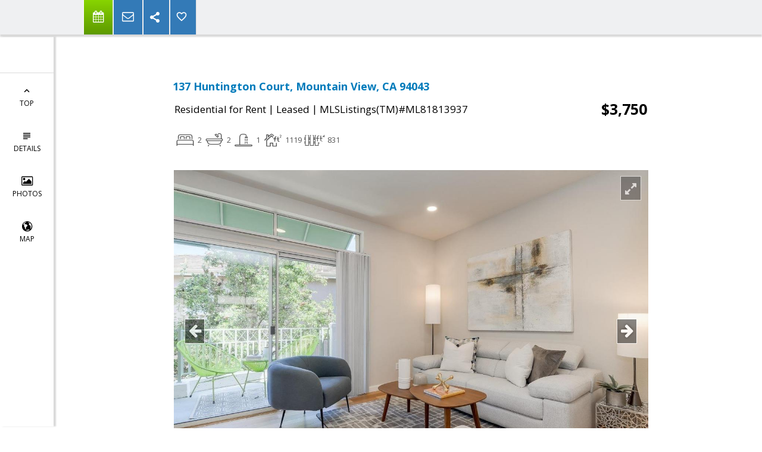

--- FILE ---
content_type: text/html; charset=utf-8
request_url: https://www.google.com/recaptcha/api2/anchor?ar=1&k=6LcGuSAUAAAAAMb457bWlGuEZ6IUGB1SNkLgHvC3&co=aHR0cHM6Ly9zaWxpY29udmx5aG9tZXMuY29tOjQ0Mw..&hl=en&v=PoyoqOPhxBO7pBk68S4YbpHZ&size=normal&anchor-ms=20000&execute-ms=30000&cb=33ba07q01z2z
body_size: 49336
content:
<!DOCTYPE HTML><html dir="ltr" lang="en"><head><meta http-equiv="Content-Type" content="text/html; charset=UTF-8">
<meta http-equiv="X-UA-Compatible" content="IE=edge">
<title>reCAPTCHA</title>
<style type="text/css">
/* cyrillic-ext */
@font-face {
  font-family: 'Roboto';
  font-style: normal;
  font-weight: 400;
  font-stretch: 100%;
  src: url(//fonts.gstatic.com/s/roboto/v48/KFO7CnqEu92Fr1ME7kSn66aGLdTylUAMa3GUBHMdazTgWw.woff2) format('woff2');
  unicode-range: U+0460-052F, U+1C80-1C8A, U+20B4, U+2DE0-2DFF, U+A640-A69F, U+FE2E-FE2F;
}
/* cyrillic */
@font-face {
  font-family: 'Roboto';
  font-style: normal;
  font-weight: 400;
  font-stretch: 100%;
  src: url(//fonts.gstatic.com/s/roboto/v48/KFO7CnqEu92Fr1ME7kSn66aGLdTylUAMa3iUBHMdazTgWw.woff2) format('woff2');
  unicode-range: U+0301, U+0400-045F, U+0490-0491, U+04B0-04B1, U+2116;
}
/* greek-ext */
@font-face {
  font-family: 'Roboto';
  font-style: normal;
  font-weight: 400;
  font-stretch: 100%;
  src: url(//fonts.gstatic.com/s/roboto/v48/KFO7CnqEu92Fr1ME7kSn66aGLdTylUAMa3CUBHMdazTgWw.woff2) format('woff2');
  unicode-range: U+1F00-1FFF;
}
/* greek */
@font-face {
  font-family: 'Roboto';
  font-style: normal;
  font-weight: 400;
  font-stretch: 100%;
  src: url(//fonts.gstatic.com/s/roboto/v48/KFO7CnqEu92Fr1ME7kSn66aGLdTylUAMa3-UBHMdazTgWw.woff2) format('woff2');
  unicode-range: U+0370-0377, U+037A-037F, U+0384-038A, U+038C, U+038E-03A1, U+03A3-03FF;
}
/* math */
@font-face {
  font-family: 'Roboto';
  font-style: normal;
  font-weight: 400;
  font-stretch: 100%;
  src: url(//fonts.gstatic.com/s/roboto/v48/KFO7CnqEu92Fr1ME7kSn66aGLdTylUAMawCUBHMdazTgWw.woff2) format('woff2');
  unicode-range: U+0302-0303, U+0305, U+0307-0308, U+0310, U+0312, U+0315, U+031A, U+0326-0327, U+032C, U+032F-0330, U+0332-0333, U+0338, U+033A, U+0346, U+034D, U+0391-03A1, U+03A3-03A9, U+03B1-03C9, U+03D1, U+03D5-03D6, U+03F0-03F1, U+03F4-03F5, U+2016-2017, U+2034-2038, U+203C, U+2040, U+2043, U+2047, U+2050, U+2057, U+205F, U+2070-2071, U+2074-208E, U+2090-209C, U+20D0-20DC, U+20E1, U+20E5-20EF, U+2100-2112, U+2114-2115, U+2117-2121, U+2123-214F, U+2190, U+2192, U+2194-21AE, U+21B0-21E5, U+21F1-21F2, U+21F4-2211, U+2213-2214, U+2216-22FF, U+2308-230B, U+2310, U+2319, U+231C-2321, U+2336-237A, U+237C, U+2395, U+239B-23B7, U+23D0, U+23DC-23E1, U+2474-2475, U+25AF, U+25B3, U+25B7, U+25BD, U+25C1, U+25CA, U+25CC, U+25FB, U+266D-266F, U+27C0-27FF, U+2900-2AFF, U+2B0E-2B11, U+2B30-2B4C, U+2BFE, U+3030, U+FF5B, U+FF5D, U+1D400-1D7FF, U+1EE00-1EEFF;
}
/* symbols */
@font-face {
  font-family: 'Roboto';
  font-style: normal;
  font-weight: 400;
  font-stretch: 100%;
  src: url(//fonts.gstatic.com/s/roboto/v48/KFO7CnqEu92Fr1ME7kSn66aGLdTylUAMaxKUBHMdazTgWw.woff2) format('woff2');
  unicode-range: U+0001-000C, U+000E-001F, U+007F-009F, U+20DD-20E0, U+20E2-20E4, U+2150-218F, U+2190, U+2192, U+2194-2199, U+21AF, U+21E6-21F0, U+21F3, U+2218-2219, U+2299, U+22C4-22C6, U+2300-243F, U+2440-244A, U+2460-24FF, U+25A0-27BF, U+2800-28FF, U+2921-2922, U+2981, U+29BF, U+29EB, U+2B00-2BFF, U+4DC0-4DFF, U+FFF9-FFFB, U+10140-1018E, U+10190-1019C, U+101A0, U+101D0-101FD, U+102E0-102FB, U+10E60-10E7E, U+1D2C0-1D2D3, U+1D2E0-1D37F, U+1F000-1F0FF, U+1F100-1F1AD, U+1F1E6-1F1FF, U+1F30D-1F30F, U+1F315, U+1F31C, U+1F31E, U+1F320-1F32C, U+1F336, U+1F378, U+1F37D, U+1F382, U+1F393-1F39F, U+1F3A7-1F3A8, U+1F3AC-1F3AF, U+1F3C2, U+1F3C4-1F3C6, U+1F3CA-1F3CE, U+1F3D4-1F3E0, U+1F3ED, U+1F3F1-1F3F3, U+1F3F5-1F3F7, U+1F408, U+1F415, U+1F41F, U+1F426, U+1F43F, U+1F441-1F442, U+1F444, U+1F446-1F449, U+1F44C-1F44E, U+1F453, U+1F46A, U+1F47D, U+1F4A3, U+1F4B0, U+1F4B3, U+1F4B9, U+1F4BB, U+1F4BF, U+1F4C8-1F4CB, U+1F4D6, U+1F4DA, U+1F4DF, U+1F4E3-1F4E6, U+1F4EA-1F4ED, U+1F4F7, U+1F4F9-1F4FB, U+1F4FD-1F4FE, U+1F503, U+1F507-1F50B, U+1F50D, U+1F512-1F513, U+1F53E-1F54A, U+1F54F-1F5FA, U+1F610, U+1F650-1F67F, U+1F687, U+1F68D, U+1F691, U+1F694, U+1F698, U+1F6AD, U+1F6B2, U+1F6B9-1F6BA, U+1F6BC, U+1F6C6-1F6CF, U+1F6D3-1F6D7, U+1F6E0-1F6EA, U+1F6F0-1F6F3, U+1F6F7-1F6FC, U+1F700-1F7FF, U+1F800-1F80B, U+1F810-1F847, U+1F850-1F859, U+1F860-1F887, U+1F890-1F8AD, U+1F8B0-1F8BB, U+1F8C0-1F8C1, U+1F900-1F90B, U+1F93B, U+1F946, U+1F984, U+1F996, U+1F9E9, U+1FA00-1FA6F, U+1FA70-1FA7C, U+1FA80-1FA89, U+1FA8F-1FAC6, U+1FACE-1FADC, U+1FADF-1FAE9, U+1FAF0-1FAF8, U+1FB00-1FBFF;
}
/* vietnamese */
@font-face {
  font-family: 'Roboto';
  font-style: normal;
  font-weight: 400;
  font-stretch: 100%;
  src: url(//fonts.gstatic.com/s/roboto/v48/KFO7CnqEu92Fr1ME7kSn66aGLdTylUAMa3OUBHMdazTgWw.woff2) format('woff2');
  unicode-range: U+0102-0103, U+0110-0111, U+0128-0129, U+0168-0169, U+01A0-01A1, U+01AF-01B0, U+0300-0301, U+0303-0304, U+0308-0309, U+0323, U+0329, U+1EA0-1EF9, U+20AB;
}
/* latin-ext */
@font-face {
  font-family: 'Roboto';
  font-style: normal;
  font-weight: 400;
  font-stretch: 100%;
  src: url(//fonts.gstatic.com/s/roboto/v48/KFO7CnqEu92Fr1ME7kSn66aGLdTylUAMa3KUBHMdazTgWw.woff2) format('woff2');
  unicode-range: U+0100-02BA, U+02BD-02C5, U+02C7-02CC, U+02CE-02D7, U+02DD-02FF, U+0304, U+0308, U+0329, U+1D00-1DBF, U+1E00-1E9F, U+1EF2-1EFF, U+2020, U+20A0-20AB, U+20AD-20C0, U+2113, U+2C60-2C7F, U+A720-A7FF;
}
/* latin */
@font-face {
  font-family: 'Roboto';
  font-style: normal;
  font-weight: 400;
  font-stretch: 100%;
  src: url(//fonts.gstatic.com/s/roboto/v48/KFO7CnqEu92Fr1ME7kSn66aGLdTylUAMa3yUBHMdazQ.woff2) format('woff2');
  unicode-range: U+0000-00FF, U+0131, U+0152-0153, U+02BB-02BC, U+02C6, U+02DA, U+02DC, U+0304, U+0308, U+0329, U+2000-206F, U+20AC, U+2122, U+2191, U+2193, U+2212, U+2215, U+FEFF, U+FFFD;
}
/* cyrillic-ext */
@font-face {
  font-family: 'Roboto';
  font-style: normal;
  font-weight: 500;
  font-stretch: 100%;
  src: url(//fonts.gstatic.com/s/roboto/v48/KFO7CnqEu92Fr1ME7kSn66aGLdTylUAMa3GUBHMdazTgWw.woff2) format('woff2');
  unicode-range: U+0460-052F, U+1C80-1C8A, U+20B4, U+2DE0-2DFF, U+A640-A69F, U+FE2E-FE2F;
}
/* cyrillic */
@font-face {
  font-family: 'Roboto';
  font-style: normal;
  font-weight: 500;
  font-stretch: 100%;
  src: url(//fonts.gstatic.com/s/roboto/v48/KFO7CnqEu92Fr1ME7kSn66aGLdTylUAMa3iUBHMdazTgWw.woff2) format('woff2');
  unicode-range: U+0301, U+0400-045F, U+0490-0491, U+04B0-04B1, U+2116;
}
/* greek-ext */
@font-face {
  font-family: 'Roboto';
  font-style: normal;
  font-weight: 500;
  font-stretch: 100%;
  src: url(//fonts.gstatic.com/s/roboto/v48/KFO7CnqEu92Fr1ME7kSn66aGLdTylUAMa3CUBHMdazTgWw.woff2) format('woff2');
  unicode-range: U+1F00-1FFF;
}
/* greek */
@font-face {
  font-family: 'Roboto';
  font-style: normal;
  font-weight: 500;
  font-stretch: 100%;
  src: url(//fonts.gstatic.com/s/roboto/v48/KFO7CnqEu92Fr1ME7kSn66aGLdTylUAMa3-UBHMdazTgWw.woff2) format('woff2');
  unicode-range: U+0370-0377, U+037A-037F, U+0384-038A, U+038C, U+038E-03A1, U+03A3-03FF;
}
/* math */
@font-face {
  font-family: 'Roboto';
  font-style: normal;
  font-weight: 500;
  font-stretch: 100%;
  src: url(//fonts.gstatic.com/s/roboto/v48/KFO7CnqEu92Fr1ME7kSn66aGLdTylUAMawCUBHMdazTgWw.woff2) format('woff2');
  unicode-range: U+0302-0303, U+0305, U+0307-0308, U+0310, U+0312, U+0315, U+031A, U+0326-0327, U+032C, U+032F-0330, U+0332-0333, U+0338, U+033A, U+0346, U+034D, U+0391-03A1, U+03A3-03A9, U+03B1-03C9, U+03D1, U+03D5-03D6, U+03F0-03F1, U+03F4-03F5, U+2016-2017, U+2034-2038, U+203C, U+2040, U+2043, U+2047, U+2050, U+2057, U+205F, U+2070-2071, U+2074-208E, U+2090-209C, U+20D0-20DC, U+20E1, U+20E5-20EF, U+2100-2112, U+2114-2115, U+2117-2121, U+2123-214F, U+2190, U+2192, U+2194-21AE, U+21B0-21E5, U+21F1-21F2, U+21F4-2211, U+2213-2214, U+2216-22FF, U+2308-230B, U+2310, U+2319, U+231C-2321, U+2336-237A, U+237C, U+2395, U+239B-23B7, U+23D0, U+23DC-23E1, U+2474-2475, U+25AF, U+25B3, U+25B7, U+25BD, U+25C1, U+25CA, U+25CC, U+25FB, U+266D-266F, U+27C0-27FF, U+2900-2AFF, U+2B0E-2B11, U+2B30-2B4C, U+2BFE, U+3030, U+FF5B, U+FF5D, U+1D400-1D7FF, U+1EE00-1EEFF;
}
/* symbols */
@font-face {
  font-family: 'Roboto';
  font-style: normal;
  font-weight: 500;
  font-stretch: 100%;
  src: url(//fonts.gstatic.com/s/roboto/v48/KFO7CnqEu92Fr1ME7kSn66aGLdTylUAMaxKUBHMdazTgWw.woff2) format('woff2');
  unicode-range: U+0001-000C, U+000E-001F, U+007F-009F, U+20DD-20E0, U+20E2-20E4, U+2150-218F, U+2190, U+2192, U+2194-2199, U+21AF, U+21E6-21F0, U+21F3, U+2218-2219, U+2299, U+22C4-22C6, U+2300-243F, U+2440-244A, U+2460-24FF, U+25A0-27BF, U+2800-28FF, U+2921-2922, U+2981, U+29BF, U+29EB, U+2B00-2BFF, U+4DC0-4DFF, U+FFF9-FFFB, U+10140-1018E, U+10190-1019C, U+101A0, U+101D0-101FD, U+102E0-102FB, U+10E60-10E7E, U+1D2C0-1D2D3, U+1D2E0-1D37F, U+1F000-1F0FF, U+1F100-1F1AD, U+1F1E6-1F1FF, U+1F30D-1F30F, U+1F315, U+1F31C, U+1F31E, U+1F320-1F32C, U+1F336, U+1F378, U+1F37D, U+1F382, U+1F393-1F39F, U+1F3A7-1F3A8, U+1F3AC-1F3AF, U+1F3C2, U+1F3C4-1F3C6, U+1F3CA-1F3CE, U+1F3D4-1F3E0, U+1F3ED, U+1F3F1-1F3F3, U+1F3F5-1F3F7, U+1F408, U+1F415, U+1F41F, U+1F426, U+1F43F, U+1F441-1F442, U+1F444, U+1F446-1F449, U+1F44C-1F44E, U+1F453, U+1F46A, U+1F47D, U+1F4A3, U+1F4B0, U+1F4B3, U+1F4B9, U+1F4BB, U+1F4BF, U+1F4C8-1F4CB, U+1F4D6, U+1F4DA, U+1F4DF, U+1F4E3-1F4E6, U+1F4EA-1F4ED, U+1F4F7, U+1F4F9-1F4FB, U+1F4FD-1F4FE, U+1F503, U+1F507-1F50B, U+1F50D, U+1F512-1F513, U+1F53E-1F54A, U+1F54F-1F5FA, U+1F610, U+1F650-1F67F, U+1F687, U+1F68D, U+1F691, U+1F694, U+1F698, U+1F6AD, U+1F6B2, U+1F6B9-1F6BA, U+1F6BC, U+1F6C6-1F6CF, U+1F6D3-1F6D7, U+1F6E0-1F6EA, U+1F6F0-1F6F3, U+1F6F7-1F6FC, U+1F700-1F7FF, U+1F800-1F80B, U+1F810-1F847, U+1F850-1F859, U+1F860-1F887, U+1F890-1F8AD, U+1F8B0-1F8BB, U+1F8C0-1F8C1, U+1F900-1F90B, U+1F93B, U+1F946, U+1F984, U+1F996, U+1F9E9, U+1FA00-1FA6F, U+1FA70-1FA7C, U+1FA80-1FA89, U+1FA8F-1FAC6, U+1FACE-1FADC, U+1FADF-1FAE9, U+1FAF0-1FAF8, U+1FB00-1FBFF;
}
/* vietnamese */
@font-face {
  font-family: 'Roboto';
  font-style: normal;
  font-weight: 500;
  font-stretch: 100%;
  src: url(//fonts.gstatic.com/s/roboto/v48/KFO7CnqEu92Fr1ME7kSn66aGLdTylUAMa3OUBHMdazTgWw.woff2) format('woff2');
  unicode-range: U+0102-0103, U+0110-0111, U+0128-0129, U+0168-0169, U+01A0-01A1, U+01AF-01B0, U+0300-0301, U+0303-0304, U+0308-0309, U+0323, U+0329, U+1EA0-1EF9, U+20AB;
}
/* latin-ext */
@font-face {
  font-family: 'Roboto';
  font-style: normal;
  font-weight: 500;
  font-stretch: 100%;
  src: url(//fonts.gstatic.com/s/roboto/v48/KFO7CnqEu92Fr1ME7kSn66aGLdTylUAMa3KUBHMdazTgWw.woff2) format('woff2');
  unicode-range: U+0100-02BA, U+02BD-02C5, U+02C7-02CC, U+02CE-02D7, U+02DD-02FF, U+0304, U+0308, U+0329, U+1D00-1DBF, U+1E00-1E9F, U+1EF2-1EFF, U+2020, U+20A0-20AB, U+20AD-20C0, U+2113, U+2C60-2C7F, U+A720-A7FF;
}
/* latin */
@font-face {
  font-family: 'Roboto';
  font-style: normal;
  font-weight: 500;
  font-stretch: 100%;
  src: url(//fonts.gstatic.com/s/roboto/v48/KFO7CnqEu92Fr1ME7kSn66aGLdTylUAMa3yUBHMdazQ.woff2) format('woff2');
  unicode-range: U+0000-00FF, U+0131, U+0152-0153, U+02BB-02BC, U+02C6, U+02DA, U+02DC, U+0304, U+0308, U+0329, U+2000-206F, U+20AC, U+2122, U+2191, U+2193, U+2212, U+2215, U+FEFF, U+FFFD;
}
/* cyrillic-ext */
@font-face {
  font-family: 'Roboto';
  font-style: normal;
  font-weight: 900;
  font-stretch: 100%;
  src: url(//fonts.gstatic.com/s/roboto/v48/KFO7CnqEu92Fr1ME7kSn66aGLdTylUAMa3GUBHMdazTgWw.woff2) format('woff2');
  unicode-range: U+0460-052F, U+1C80-1C8A, U+20B4, U+2DE0-2DFF, U+A640-A69F, U+FE2E-FE2F;
}
/* cyrillic */
@font-face {
  font-family: 'Roboto';
  font-style: normal;
  font-weight: 900;
  font-stretch: 100%;
  src: url(//fonts.gstatic.com/s/roboto/v48/KFO7CnqEu92Fr1ME7kSn66aGLdTylUAMa3iUBHMdazTgWw.woff2) format('woff2');
  unicode-range: U+0301, U+0400-045F, U+0490-0491, U+04B0-04B1, U+2116;
}
/* greek-ext */
@font-face {
  font-family: 'Roboto';
  font-style: normal;
  font-weight: 900;
  font-stretch: 100%;
  src: url(//fonts.gstatic.com/s/roboto/v48/KFO7CnqEu92Fr1ME7kSn66aGLdTylUAMa3CUBHMdazTgWw.woff2) format('woff2');
  unicode-range: U+1F00-1FFF;
}
/* greek */
@font-face {
  font-family: 'Roboto';
  font-style: normal;
  font-weight: 900;
  font-stretch: 100%;
  src: url(//fonts.gstatic.com/s/roboto/v48/KFO7CnqEu92Fr1ME7kSn66aGLdTylUAMa3-UBHMdazTgWw.woff2) format('woff2');
  unicode-range: U+0370-0377, U+037A-037F, U+0384-038A, U+038C, U+038E-03A1, U+03A3-03FF;
}
/* math */
@font-face {
  font-family: 'Roboto';
  font-style: normal;
  font-weight: 900;
  font-stretch: 100%;
  src: url(//fonts.gstatic.com/s/roboto/v48/KFO7CnqEu92Fr1ME7kSn66aGLdTylUAMawCUBHMdazTgWw.woff2) format('woff2');
  unicode-range: U+0302-0303, U+0305, U+0307-0308, U+0310, U+0312, U+0315, U+031A, U+0326-0327, U+032C, U+032F-0330, U+0332-0333, U+0338, U+033A, U+0346, U+034D, U+0391-03A1, U+03A3-03A9, U+03B1-03C9, U+03D1, U+03D5-03D6, U+03F0-03F1, U+03F4-03F5, U+2016-2017, U+2034-2038, U+203C, U+2040, U+2043, U+2047, U+2050, U+2057, U+205F, U+2070-2071, U+2074-208E, U+2090-209C, U+20D0-20DC, U+20E1, U+20E5-20EF, U+2100-2112, U+2114-2115, U+2117-2121, U+2123-214F, U+2190, U+2192, U+2194-21AE, U+21B0-21E5, U+21F1-21F2, U+21F4-2211, U+2213-2214, U+2216-22FF, U+2308-230B, U+2310, U+2319, U+231C-2321, U+2336-237A, U+237C, U+2395, U+239B-23B7, U+23D0, U+23DC-23E1, U+2474-2475, U+25AF, U+25B3, U+25B7, U+25BD, U+25C1, U+25CA, U+25CC, U+25FB, U+266D-266F, U+27C0-27FF, U+2900-2AFF, U+2B0E-2B11, U+2B30-2B4C, U+2BFE, U+3030, U+FF5B, U+FF5D, U+1D400-1D7FF, U+1EE00-1EEFF;
}
/* symbols */
@font-face {
  font-family: 'Roboto';
  font-style: normal;
  font-weight: 900;
  font-stretch: 100%;
  src: url(//fonts.gstatic.com/s/roboto/v48/KFO7CnqEu92Fr1ME7kSn66aGLdTylUAMaxKUBHMdazTgWw.woff2) format('woff2');
  unicode-range: U+0001-000C, U+000E-001F, U+007F-009F, U+20DD-20E0, U+20E2-20E4, U+2150-218F, U+2190, U+2192, U+2194-2199, U+21AF, U+21E6-21F0, U+21F3, U+2218-2219, U+2299, U+22C4-22C6, U+2300-243F, U+2440-244A, U+2460-24FF, U+25A0-27BF, U+2800-28FF, U+2921-2922, U+2981, U+29BF, U+29EB, U+2B00-2BFF, U+4DC0-4DFF, U+FFF9-FFFB, U+10140-1018E, U+10190-1019C, U+101A0, U+101D0-101FD, U+102E0-102FB, U+10E60-10E7E, U+1D2C0-1D2D3, U+1D2E0-1D37F, U+1F000-1F0FF, U+1F100-1F1AD, U+1F1E6-1F1FF, U+1F30D-1F30F, U+1F315, U+1F31C, U+1F31E, U+1F320-1F32C, U+1F336, U+1F378, U+1F37D, U+1F382, U+1F393-1F39F, U+1F3A7-1F3A8, U+1F3AC-1F3AF, U+1F3C2, U+1F3C4-1F3C6, U+1F3CA-1F3CE, U+1F3D4-1F3E0, U+1F3ED, U+1F3F1-1F3F3, U+1F3F5-1F3F7, U+1F408, U+1F415, U+1F41F, U+1F426, U+1F43F, U+1F441-1F442, U+1F444, U+1F446-1F449, U+1F44C-1F44E, U+1F453, U+1F46A, U+1F47D, U+1F4A3, U+1F4B0, U+1F4B3, U+1F4B9, U+1F4BB, U+1F4BF, U+1F4C8-1F4CB, U+1F4D6, U+1F4DA, U+1F4DF, U+1F4E3-1F4E6, U+1F4EA-1F4ED, U+1F4F7, U+1F4F9-1F4FB, U+1F4FD-1F4FE, U+1F503, U+1F507-1F50B, U+1F50D, U+1F512-1F513, U+1F53E-1F54A, U+1F54F-1F5FA, U+1F610, U+1F650-1F67F, U+1F687, U+1F68D, U+1F691, U+1F694, U+1F698, U+1F6AD, U+1F6B2, U+1F6B9-1F6BA, U+1F6BC, U+1F6C6-1F6CF, U+1F6D3-1F6D7, U+1F6E0-1F6EA, U+1F6F0-1F6F3, U+1F6F7-1F6FC, U+1F700-1F7FF, U+1F800-1F80B, U+1F810-1F847, U+1F850-1F859, U+1F860-1F887, U+1F890-1F8AD, U+1F8B0-1F8BB, U+1F8C0-1F8C1, U+1F900-1F90B, U+1F93B, U+1F946, U+1F984, U+1F996, U+1F9E9, U+1FA00-1FA6F, U+1FA70-1FA7C, U+1FA80-1FA89, U+1FA8F-1FAC6, U+1FACE-1FADC, U+1FADF-1FAE9, U+1FAF0-1FAF8, U+1FB00-1FBFF;
}
/* vietnamese */
@font-face {
  font-family: 'Roboto';
  font-style: normal;
  font-weight: 900;
  font-stretch: 100%;
  src: url(//fonts.gstatic.com/s/roboto/v48/KFO7CnqEu92Fr1ME7kSn66aGLdTylUAMa3OUBHMdazTgWw.woff2) format('woff2');
  unicode-range: U+0102-0103, U+0110-0111, U+0128-0129, U+0168-0169, U+01A0-01A1, U+01AF-01B0, U+0300-0301, U+0303-0304, U+0308-0309, U+0323, U+0329, U+1EA0-1EF9, U+20AB;
}
/* latin-ext */
@font-face {
  font-family: 'Roboto';
  font-style: normal;
  font-weight: 900;
  font-stretch: 100%;
  src: url(//fonts.gstatic.com/s/roboto/v48/KFO7CnqEu92Fr1ME7kSn66aGLdTylUAMa3KUBHMdazTgWw.woff2) format('woff2');
  unicode-range: U+0100-02BA, U+02BD-02C5, U+02C7-02CC, U+02CE-02D7, U+02DD-02FF, U+0304, U+0308, U+0329, U+1D00-1DBF, U+1E00-1E9F, U+1EF2-1EFF, U+2020, U+20A0-20AB, U+20AD-20C0, U+2113, U+2C60-2C7F, U+A720-A7FF;
}
/* latin */
@font-face {
  font-family: 'Roboto';
  font-style: normal;
  font-weight: 900;
  font-stretch: 100%;
  src: url(//fonts.gstatic.com/s/roboto/v48/KFO7CnqEu92Fr1ME7kSn66aGLdTylUAMa3yUBHMdazQ.woff2) format('woff2');
  unicode-range: U+0000-00FF, U+0131, U+0152-0153, U+02BB-02BC, U+02C6, U+02DA, U+02DC, U+0304, U+0308, U+0329, U+2000-206F, U+20AC, U+2122, U+2191, U+2193, U+2212, U+2215, U+FEFF, U+FFFD;
}

</style>
<link rel="stylesheet" type="text/css" href="https://www.gstatic.com/recaptcha/releases/PoyoqOPhxBO7pBk68S4YbpHZ/styles__ltr.css">
<script nonce="4K8uynmlA5REQnmyT-At5w" type="text/javascript">window['__recaptcha_api'] = 'https://www.google.com/recaptcha/api2/';</script>
<script type="text/javascript" src="https://www.gstatic.com/recaptcha/releases/PoyoqOPhxBO7pBk68S4YbpHZ/recaptcha__en.js" nonce="4K8uynmlA5REQnmyT-At5w">
      
    </script></head>
<body><div id="rc-anchor-alert" class="rc-anchor-alert"></div>
<input type="hidden" id="recaptcha-token" value="[base64]">
<script type="text/javascript" nonce="4K8uynmlA5REQnmyT-At5w">
      recaptcha.anchor.Main.init("[\x22ainput\x22,[\x22bgdata\x22,\x22\x22,\[base64]/[base64]/[base64]/[base64]/[base64]/UltsKytdPUU6KEU8MjA0OD9SW2wrK109RT4+NnwxOTI6KChFJjY0NTEyKT09NTUyOTYmJk0rMTxjLmxlbmd0aCYmKGMuY2hhckNvZGVBdChNKzEpJjY0NTEyKT09NTYzMjA/[base64]/[base64]/[base64]/[base64]/[base64]/[base64]/[base64]\x22,\[base64]\\u003d\\u003d\x22,\[base64]/DkwI4FcOCGV3CtH7DmV4HGMKXFgsdw7txLitbHcOhwpXCtcKxf8Kqw5vDgmAEwqQvwojClhnDgsOEwppiwrbDjwzDgyXDlll8R8OKP0rCnA7Djz/[base64]/DjlTChm1kFhrCssKKNcKKwpM8dARGCx4uQsK6w7lbH8OxLcKJYCxaw77Dt8KFwrYIOk7Crh/Cg8K7KDFaasKuGT/Cu2XCvV5cUTEEw6DCt8KpwrHCnWPDtMOmwqY2LcKEw7PCikjCp8KBccKJw6MIBsKTwo/Dh07DthfCrsKswr7CpwvDssK+e8Omw7fCh2ImBsK6wrtxcsOMfDF0TcKGw7Q1wrJ6w6PDi3UIwqLDgnhjU2crJsKFHiYnLETDs3x4Tx9jKjcebjvDhTzDlw/CnD7CkcKUKxbDtyPDs31Nw5/DgQkswqMvw4zDt2fDs19HflPCqEkewpTDimjDgcOGe17DmXRIwrxsKUnCusKaw65dw5bCmBYgJD8Jwok4QcONEUTCpMO2w7IMXMKAFMKyw4Uewrp2wo1ew6bCocKDTjfCqTTCo8OueMKcw78fw6LCksOFw7vDryLChVLDoAcuOcKBwo4lwo4yw41CcMO/ScO4wp/Dv8OhQh/CqnXDi8Opw6jCkmbCocKBwoJFwqVswoshwotFWcOBU3TCosOta359NMK1w6VYf1MNw4EwwqLDo0Vde8OuwpY7w5dIHcORVcKxwpPDgsK0Q2/[base64]/[base64]/RU5IMMOEw6vDtcKCwqHCisOQwoxjwpkZE1xdTQjCuQ9Cw68QMMOWwpnCogXDpcK/TUfCgsKIw7XCocK8E8Onw5PDs8ODw5jClHXCo3wdwpDClsOzwpUfw6EQwqXCl8KBwqUMZcKQBMOAWcKSw6DDj0YpR20qw6/[base64]/DvcOTDktUI8OPw6ZXE2A6wrx0HnPCm2tXHsO3wo4pwqdxJsO5esKRVR53w7TCjAFxIVYnesOew4QAbcK/w4nCvVV8w7HDkcO5w7kUwpd4w47CsMOnw4bCssO3S2rCoMKiw5ZMwpdnw7V5w7QUPMKMRcOmwpY3w64UIiXCrmfCtsKHZsOVaTckwrISbcKNClzCvRAVG8O+CcKMD8KWTMO4w5/[base64]/DjWPDgVnDr3E5wr9qwowmw7VlwpzChgjCvTHDrSNHw4MSw40mw6nDqMK/woDCk8OaHn/DnsOcbB46w4RWwrB0wop7w4sFGGJzw7fDoMO3w6XCq8KnwpFLZGhZwqplUXrCksOawoPCj8Kswqwjw5E+PHphIBJeSXZ8w4ZjwrfCicKwwpnCjjDDuMKOw7rDo0Nrw7h8w6lbw7fDrgjDqsKmw4LCjMOCw4zCsSc7ZcKZesKww7dsVMK/[base64]/fG5tw7txY8Kkw6Azw7I7eUg2w6nDlzjDhxHDhcO3DcOZDEbDm21sR8Kiw4/DlsOywo7CnTVteg/Dp23Ci8Ofw5DDkgXCkDzClcKZTTjDr1zDtl7DjmLDq0/DpMKgwpodcsKxU1jCnFJPIhPChMKuw48pw7ILTcOuwqlawp/CucOGw6oJwq7DlsKow7PCtEDDvzovwpjDpAbCnyIkb3RucnAiw5dEZMO+wqJZw5g0wpjCtBXCtFRgL3Row4nCv8KIOScew5nDoMKhw67DuMOCPSjDqMKFE2LDvS3DjF/CqcOQwqrCrHBvwpoGDyBOJsOEJzDDkQcWdWTCn8Kww5bDqMKsZmbDnMOFw4JxKcKCwqfCosOPw4/CksKfSsOSwpZKw609wqfCusKIwqHCt8KLwp3DhsKWwprCnlh5ORzCisOOZ8KsPmtiwo18wprCncKXw5vDkh/Cs8Kfwo7DoypkE2E3CXnCuXbDoMOWw7ViwpY9PMKSwpDCusOzw4Q+w6J6w4MYwqp9wqJ/K8OOLcKNNsO6XsK3w7IzTsOoU8OawqLDjyfDjMOWEWnDscOtw5tHwoZhRxRNUy/DjW5DwprCh8OxekE3wo7CkDHCrxQTdcKoVkF1UhYQKcKZZElhYMO+L8OHQX/DgcOPS07DncKswrJ5ZknCm8KIw6bDhVLDkzjCpypyw7LCisKSAMO8eMKZeUPDisORTcOJwqDDgiXCnjBiwp7CgcKXw6PCvUvDgBvDssKOCcK6OWJeK8K3w6rDgMKCwr0aw5rDrcOeesOGw6xAwqQDbQ/DicKxw64TegFOw4F8GRrCtyDCn0PCtE9Owr4xesKswq/DnhlNwodEaHzDowbCtsK4EW1nw6IraMO1wpxwcMKCw4gOMwPCpVbDjAR+w7PDlMKXw7M+w7dYNAnDmMOOw5/Drysdwo7CjAPCh8OgPFdhw4ExAsOgw7ZpTsO6NMKJA8Khw6rCicKZwotTHMKow494EkDDin8GOlnCoiVLYMKpJsOAACgrw65RwrLDhMO/[base64]/[base64]/CkFjCjcOIVcODVzTDl28yVcOvdMKKwovDrWtNJ8KRwrnCo8K4w5HDqBdhw5tvN8Obw7AYH2TDvwhlGXZOw7YPwokTbMOVNgpLbMKzLHfDjFUjWcOYw6Isw53CsMOGYMKnw67Dh8KcwoEQMw7ClMOGwoXCj2fCg1YHwrQYw7Azw7XDj2jDtcK/HsK0wrJFM8KsTMK8wrc7HcO6w5YYw7vDvMKPw4bCiQLCmXxbdsOIw4E7EhHCisKfL8KxRMOgXjAUcGzCtsO4TGYsecOndcOOw4NSMH3Dt1g3IRJJwq1rw4w9dcK5XsKMw5TDiiXCjF5xcWjDgAbDpsO8IcKqYTg7w5Z6ZiPDjhN4w5g3wrrDr8KYC1/Cqm7Dh8KeUcK/YsOxw4IPcsO+HMKCXWbDjy98D8OCwo7CnTYmwpHDnMOPUMKYbsKBOV93w4hsw49Yw6UhKgErdUjCvQDCtsK1InAAw7jCr8KzwovDnhF8w7YbwrHDlCnDlzkuwofCm8ONE8K6C8Kqw5xIBsK2wp1Nw6PCr8KoTAkaesO/H8Kyw5XDrU04w4gowpnCsGvCnmxbTMKPw5AbwploI13Dp8OGcmPDoXR+TcKvPnjDrFDCpVvDolZEHMKudcKbw4vDhsOnw4vDsMKkG8K1wqvCrxrDtGjDhzFgwqJMw6ZYwrlRDsKhw4nDssOvD8K1wqTChybDs8KpasKawoPCnMOrw4DCqMKxw4h4w40iw7NDZBPDgT/CnixWSMOPVcObPMKLw6fChyZAw5YKeSrCgzI5w6UmHQrDvsKPw5zDj8KywpLCgDViw6fCvMKRK8OAw4pHw60NLMOtw55rZ8KywprCvFDCnsKQw5TDgSosLsOMwrZwBmvDhcKLBh/[base64]/CtcK0GmXCqGo3QcOkesOAwpfCgsKrPcKwb8OWUFgvwp/[base64]/VXxCbsOIwqYjEcK4akTCnhbDqgEWVT8nb8KfwplwY8Kvwp8UwoVzw4rCu1VawoFMQ0fDj8OyVcOXDBjDnApLBxbDsm3CmsOqZ8OZKGQnS2nDiMK7wozDoSnCgjYqwofCsi7CjsK0w5bDl8KFDcO+w7rCtcKBQARpHcKvw6/CpFhQw4nCvx7DrcKPcFjDrFJNT1g2w4fDqV7CjsK5w4HDh2B3wrwkw7F2wo04c1HDiAbDgcKOw5jDhMKvX8KHZ1t5bBTDjMKJAznDn1Yrwq/CsncIw7QxAlZIXykWwpDDusKLBRMHw4rCl2VZwo0HwrTCocKAczzDs8OtwpXCt0XCjh1fwpHDj8KFVcKCw4rCm8O2w4hPwpp9KcODLsK8EMKSwqbChMKsw73CmnnCpTbDusOuTsKgw4DClcKFVMOkwqErWjfDgxXDgGBMwo/Cpx1SwpPDssKNDMO/e8OrGD7DiHbCssOND8KFwqV5wonCscORw4zDux0XFMOXBWrCgnTDjX/Ch2rDrFAnwq0tJsKzw47DpMKEwoJGQWPDqXt+GWDCkMOuY8KUVCVgw65Xf8OCbMKQwqfCjMO/VRTDjsKJwpnCrXBgwr3Cp8KeEsOfS8OYNRbCkcOYYMOzcDYDw4lBw67CssKmK8OQOcOSwrHCviTCmUopw7jDhyvDkCN/wrHCpQ4Ow5tSdUsmw5MBw4tUCkHDvBvCnsKew63DvkvChMKgKcOJLlRzPMKAOsO4wprDkn/[base64]/[base64]/[base64]/DnxzDsFjCmRgYw6jClzhmwrzDlmUEbsOuKVUBLsKpecKfAi7Dm8KQFcOGwrjDv8KwAhJhwoRVbxdXwqlLw7nDlMOXwoLDgnPDqMKkw5ILVcOmaRjCoMOBaSRdwqjDhgXCl8KRBcOeaUcoZArDmsOWwpjDqmPCuCLDt8O/wrYdd8Ojwr3CvjDCoikNwoFuAsKuw6HCmMKpw5bCqMOqYQ3DmcOJGyfCtSpfGsO/w60ABnlzfxY6wp9Kw5JaQH09wpbDmMO5albCkxsERcOtZV/[base64]/DocOQX8KYwpPDpcK3EcKGY8OBJx/CssKQw5/DkkonwpbDssOuLcOcw78YPsOYw6nCtBp2NXI5wo4fb0bDuUhgw6DCqMKBwodrwqvDtcOJwonCmsK3Pk7CqkLCtgHDt8Kkw5lkQsKaQcK5wodXJA/DmzbDlHRtwp8GRHzCkMO5w47CsRpwNg1Ow7dewopXwpc7AzXDuRrDjVlwwqNHw6chw71Sw7DDq03DsMKHwpHDncKbXRA9wozDnC/Dk8KhwqbCtHzCi04yS0h2w7TCtzfDjRlKBsK2c8OVw6sOacOTw7LCnsOpYMOhLk0hDgAGFMK0RMK/wpRREmvCiMOywqAMCQMIw50Kcw7CjEvDtXU7w63DvsK/[base64]/DmgU+DUfDv0MXKMO2ZsOXdVk3AmfDpWwcYGjCvDgiw6Eqwo3CtsOyTMOzwp3CpcOWwprCpkhVI8K0dXrCpxoNw73ChMK/L0AFYcKcwqs3w7ZsJH/DgMO3c8KYTGbCg0TDuMKRw4VRH08LaFdiw7VWwotcwr/[base64]/[base64]/DgjHDqgrDjMKRw5zCokt4I8KQAWQtKyDCi8KGwrI2w4vDicKmDm3DthA3NMKLw51aw5Jsw7U/[base64]/FsOVwq5UF8Kgw4x/b8KVwowsd8OHw65yO1Zedn7CiMOgThrCqAHCtGPDujrCo1I0ecOXYlEPwp7Dr8Kiwos9wqwJScKhWT/DgXjCscKaw51FfnfDjsOrwok5acO/wonDkcK2dcOTwrrCnwhrwo/[base64]/CpcOsb8KSRHNmwqhqBHzDlMOLOR7DsQxgworCu8K5w4Ysw7DDgsK5dsKkM0LDnDbCicOgw6vDrn82wo7Ci8OHwq/Duh4ewodsw6Q1BsK2EMKuwqbDgjRAwo8rw6rCtjUnwpfDm8K8WSnDusOdIMODWxMaOwjCiypqwpzDtcOJfMOswozDlcO5MwQEw71DwpgXdMKkCMKfBxImAMOEdlcPw5EQU8Oiwp/CiEocC8OTaMOHdcKRw74uw5tlwofCgsKuw5PCtgpSZlHDrcOqw50Ww5YGIAvDqgHDl8OrAinDj8K5wqvDvcK+w7TCtE0LVnFAw65dwrnCi8K4wq0JS8Obw5HDplxzwpDCvXPDjhfDq8K6w692wr4GWUp9w7VyIMKvw4E1T0fDswzColslw4RJwpk/HE3DuBnDusK+wrhnIcO4woHCosO9TxZew7c/cjUEw7osJcKSw5Jwwq1kwpINCcKfbsKkw6NpFDQUE2vDt2F2djHDnsKmIcKBIcOhC8KUK1Q0w7NAcB/DiC/ChMOzwqDClcOZw65HYV3DrMOPOV7DpwlBZkdWIsKlJ8KVYsKqw7zChBDDo8O0w7DDlHsbLQRVw4vDscKJdcO4Z8Klw5wcwrfClsKsesK9w6J6wqfDpUkvHCBVw73Dh2o7KcObw6omwo7DosOdeRFTHcKqNBHDuRnDkMO9U8KvAjXCn8OBwqDDpBHCi8K/SzU3w6x2QgPDhFQewr5dLsKewpdkV8O7WmPCpmpbwoJ6w6rDi3tPwo5JecKdVFHDpBLCs2txA0JLwppewp7CjHxfwoVDw5ZQVTfCosOdIsOVw5XCsnMtQy92EkjDsMOXwqvDkcKkwrMOPcOOYXUuwo/DjQghw5zDrsK+NQ/Du8KywqwmC3XCkDVzw54Twp3CpnQxccO2YFpsw4oFTsKrwrQEwo9icMOYbcOUw6h/ASPDo1PDs8KpJcKZPsKhGcK3w7HDn8KLwrA+w6XDs2AVw53CnBLCu0Zvw6s3BcKIBjvChMK5wo/DjcKvZcKDZcKxNVwqw7hhw7ksUsODwp7DiTTDuXtAPMKffcK1w6zCvMK9woLClsOJwrXCi8KsSsOiBwYRCcK/AWrDi8ORw7wOZW0JAmjDpMOow4nDhWxQw7lAw6VISjLCt8OBw6rDnsKPwo1JFsKGwojDjCjDicKHMm0vw4HDnjEiXcO4wrUgwrtiCsKDYS8XcE4/woV4w5rChF47w4vClsKAPlDDhsKkw4DDm8OcwofDosKNwqBEwqJyw7HDjklZwo3DpVwOw73DjsO9wqlgw4TChxUjwrLCtUDCmsKIw5MNw6MuYsOYDgZbwprDgzPCoH7DsFrDnH3CpMKZJWRVwqsYw6HDmh/CmcOqwoxRwplFGsOyw4/[base64]/CrjTCiCFmwos1wql+V8KFc8KKZATDm1A+VsKjwpfDiMKRw4bDlsK/w7TDgQDCl2DCscKYwrTCrsKBw6jClC/Dm8KcSsKOaXTDtcOZwq3DvMOBwqvCgMOEw684Y8KNwq56TBcNw7cEwoo4JsKmwqPDjEfCiMKbw4vCtMOVDldTwowew6PCqcKswrk1IcK+Gm7CtcO4wrjCrMO3wo/[base64]/[base64]/FE/Dt8OcJ1F7wpzChnkMw6XDncOSE8O/woXCqMOocEo3DsOHwoYxU8OpRkErH8O5w7nCh8O/w6bDsMKVM8OBw4cgA8KNw4zCpAzDssKlZjbDnl0swp8hw6DCqcOswpogHFzDk8OEEixVFERPwqTDskNRw5PCjMKtdMOJSEJ7w4JFAcKzw67Dj8K3w6/CpsO4TWx4BTViJXoowo7DuEJbSMOSwoMzwqJgIcKvTcKUEsKyw5PCtMKJEsOzwqPCncKvw40Rw5Afw6E3VcKyXRN1wp7DoMOPwqLChcOawp3ComjCo1rDtsOzwpN+wqLCj8KxRsKEwpZZUsKAw7zCuEZlGcKcwpRxw4Yvwp/CoMKqwo9aSMO8bsKCw5zDpz3CmTTDjGpdGBYuOi/CqsKKHcKpWUITaX3Dlj1XNg8nw5UnQV/[base64]/CncO5HznCtWg9wrnCiyXDhW1Zw6F/RsKIJVhxwrrCo8KMw4LDkMKtw6vDtmhXbMKaw4HCp8K1DWZCw5nDpmZFw6fDsmtCwoTCgcKFUj/Di3/CmcOKOBhpwpXCg8Opw5hww4rCnMOXw7lSw5rCmsOEHHFyMhpUCMO4w73DqUpvw4oPQXzDlMOdXMO9OMOZVylpwrnDpw59wp/[base64]/TsKbSMOoL8OCWcKUBXFiw5pWw5xYfcOCG8OTGAIpwrvCu8K8wp/CoQxAw6dYw5bCq8KIw6kxR8O8wprCojXCkxvDrsK+wrowVcKFw7xUw63Cl8KGwrvCnCbChDkZdsOWwp11csKGE8KxcTZvTm19w4jDssKHTk5rSsOvwrtRwo49w45IYjFSZjgPEsKVT8OIwq3Dt8Kmwr/CrUPDncO3HsOjI8KXGMKhw6bCmcKUwrjCnQbClioHHwxdRFLCh8OlXcK5ccKWe8KUw5AZLDIBZFfCglzCo1gWw5jDnkdrZ8KrwoHDucOxwoRvw6U0w5nDgcK0w6fCgMOnGcOOw7TDlMOew60nYCnCgcO3w6DCoMOAClvDiMOYwofDvMKCIgLDjQYhw7l/ZMO/wr/Dlz0Yw61nUsK/LFh6H0Q5woTCh3ITCsKUccOZGTM2eVsWLcKdw5LDn8K3fcKHejdVKk/ChAAzaRXCg8OMwpDCu2zDrWTDkMKPwp3DtiDCniXDvcOFDcKHY8KGw5nDtMO3N8KDZ8Oew4LCqyPCnmfCmFgpw7rCvsOuLBNiwqzDi0F4w6I4w7J3wqdpB0wwwq1Ww4RqUAdpd1TCnTDDi8OWVj5qwr8nSQfCpy4VVsKrXcOGw7/CpGjCnMKJwrHDhcOfYsOhWBHCnCp9w5nDtEvCvcOww5oMwq3DncKSJAjDlzYzw4jDgSd5Yj3CtcO5wosgw4vDgwZiLcKYw4NGwo/CjcO8w77DiH8uw6fCoMK6w7Nxw6MBBMK/w5LDtMKUJMOiScKBwoLCp8Olw7hzw4rDjsKfw5FvJsKwOMOfdsOBwqvCoR3ChsOBLH/DiVXDpQ8IwqDCvcO3FsOxwodgwp9wEQUUw4sHG8KFw7gSIVoMwp4twpnCk0fCl8KzF2Edw4DCphlzOsOyw77CqcODw6XDoW7Dt8KpQTRmwrDDnXJlL8O6wp5jwpjCvcOowr5xw4lww4HDtWlQSxfChMK2XQdKw6XCvcKdIAIiwr/[base64]/TMKuTFfCl0/[base64]/[base64]/[base64]/CtQsNw7vDiWfCjwzClcOww4/[base64]/Cox7CqsK0TMKZw5/Di8OZeXXCvMO6w654OsOIwpDClnjDqcKaC1TCiHDCklDCqTLDu8OAwqtLw4LCvGnDhXMow6kyw4B6dsK3YMOxwq0vwqZKw6zCiRfDozITw4fDn3rCp1LClmgZwrDCqMKQw4R1bR/DhzDCqsOsw54dw63CpcOOwqvCmEfDvsORwrnDsMOPw48YEwbCmn/DujMZNV7DvG4Pw78Zw4nCqlLClmjCs8Kdw4rChxkywojClcOhwo0ZasO7wrcKExfDnGcKGcKdw5gnw5TCgMOew73DjsOGJQDDhcKYwr/[base64]/CuhTDqcOKwpvDuH9Bw67CmCDDm8OeLBDCksOXJcO9w483EkfCu1JfW2/DnMKSYsO0wogNw4x3PS8nw5fCk8KXWcKmwqJ4wqPCksKWasOxfhIkwo0YTsKCw7PCnjLCnMK/TcKTfSfDnGFDd8OowqMQwqDDkcOUKwkeDSIYwqJkwqhxCsKrw4pAwrjDpEdxwr/CvGl1wrfDnQd1Y8ODw4LCiMK1w7HDqn1VL3rDmsOOdgsKd8KxH3nCjirCsMK/[base64]/DqF9MwqfDhjzCqU3DgsOnCsO9FMKUwqZqbT/Dt8KCKFDCgMKPwrbDuivDgn88wq/CpBUowpnDhzzDkcKMw65pwpTDl8O8w6NCwoEkw7xWw7MJDMOpEcOYHBfCoMKAGHA1UsKDw6Atw6vDrUXCvg11w6HCucOowrhmMMK8KHnCrcOsNsOGawbCgXLDg8K4cwtsHQjDv8OcTk7CncKEwq/[base64]/DsMKuwoHDtcKMTSEFw6xlY8O0w7/Dn8OVNMOALsKqw7ohw6VNwoXDpnnCh8K1GT8BK2HDmTzDj0wGWVZFdEHDnzzDgVrCiMOzdAhdSMKmwqjDvg3Dux7DoMKzwr/CvsOEwotOw5BuB1HDu1jDvznDvwnDkSrChcOHZsKFVsKKwoPDh2YqSnXCp8OSwo1zw6RCXD7CvBx7ITdWwpE6PEBnw5Qowr/DhcKIwrYBZMOQwq4eL3xwZlLDrcKMLMOqXcOiWhZuwq1YMMKIQWFgwq0Ww41Aw4fDmMOZw5kCVADCtMKGw7bCigsFNg5FQcKgL2/DrcKowoJ7XsKHfnocFMOgDMOlwoA+MnE0VsOOX3LDqQ/Ct8KFw4LCt8OyesO4wrgvw7nDvsK3LCDCqMO1d8OCWh58eMO/FE3CjR9aw5nDkivDmFLCryPDhhbDuFQMwoXDmxTDiMOXED1VAsOEwoBiwqd6w7/[base64]/XBk/w690w5QIw7h1wqt0d8OFIMOWEMOqfsO1FsOwwrLDtEHCnAnCj8KhwqXDq8KIfU7CkBMewr3DmcOPwrnCpcKuPhxQwqZ2wrXDiTQOHcOrw4LCig03wpJQw48Sc8ONw6HDgkcOVEtxG8K+D8Oew7I2PMOye3bDrMKIZcKMCcKUw6oKbsOAPcKIw6ZyFjnDvA/CggZiw5Q/QETDp8OkXMOawqZqYcKaacOlMFDCrsKSecKrw5bDmMKTPGEXwqNxwqHDmVFmworCpQJjwpnCr8KqI0wzfxctEsO9FmXDlxU4V00oOwTCiy3CusOpB019w7l1XMOhOsKPecODwothwqHDiHR3GQbCkDtbSTtqw7B7MyzCtMOFCXrClENLwpA9DyUVw6vDncOtw5/CnsOuw5BywpLCuhhAw4vDt8OLwrDCjMObGlJAXsOYGhLCg8KcPsOiGi3DhTU0w6zDosKMw6LDv8Kjw6onRMKbLB/DrMOZw6ELw4vCqgrCsMOLHsOFC8OzBcK/b254w6llDsOvLHbDu8OgfAXCsWLDnSsyR8OWw60MwoBIwqxYw45pwqxsw4BWGFIkw5xKw65XYHPDt8KZKMKXdsKHDMKmTcOfemHDsDMaw7gWcS/[base64]/w5smbyDDvztewpTClxsTwr9bDCHCs8OOwpPCnAfDsWZpS8OIaA/Cq8OowprCqMO5wqPCrmsePsOowoEqcwDCssOOwoclKEw/wpjCmsKACcOvw6Rbc1rCgcKywrpnw61NS8Kaw57Dm8OEw67CsMK1PXXDk352LH/DvRFMFDwwR8Orw454QcKiZMKUesONw4YGUMKAwqE0FMKqWsKpRHUgw6XCrsKzUMObUQIfXMOmUcO0wp7CtmcHSBM2w4FEwoLDkcKWw4k7JsKcFMO/w4Yww4XCqMO+wrJSTMOdUMOvAELCosKEw5Q4wqFlKEQtfcKZwoILw4RvwrcGasOrwr11wrBjE8OWOsO0w6k0wpbCkFnCtcOKw7vDmsOkPQQfSMKuSz/CqsOpwoUwwrXDl8OlTcK0w53CvMO3wrx6QsKpw5Z/GjHCk2paVsKWw6HDm8OHw61oZU/[base64]/[base64]/CmSjDkcKqCMK/d8KywpfDuGtVXnknwqnCp8OeQcOjwokBMcO5fDHCg8Kew7HChgXCmcKvw4PCuMKSM8OWeh9aYMKLKAYBwpRiw7DDvhRKwpRjw4UmbT/Dm8Kvw7hGMcKBwoHCvS9xSMO4w63DiEDCiiMNw7gCwpQjKMKie1kewpvDgMOLFX5ww6s5w53DtTlgw7LCsBQ2LAzCqRJae8Ozw7zDpkZpJsOkd0IGEMOjPC9Ww57DicKRJCHDicO2wo/DggQMwoXCv8O2w7Q2w5rDgcOxA8KAHn54wrbCtQHDmAAtwr/CqUxSw4vDvcOHVVRFa8OaeR8Ub1DDhMO8TMObwr3CncO9eA9gwpldWcOTdMOUBsKSN8OeKcKUw7/DrsOWUWHDlxd9w4rCicK/M8OawoR4wp/Cv8KmOmBwcsOgw7PCjcOxc1oYcMO/[base64]/[base64]/[base64]/w5QaS0NAXgkGWnI2ccOGJ18/woJCwqjChcONwoo/LkNsw4shDhh7wovDgcOgCkrCr3MnScKSbi1TVcKZwonDgcK5w7peOcKsWXQFNMK8ecOfwqI0f8KvaQHDvsKbwqrDnMK9MsOZcnXDnMKNw7rCpB7DrMKAw6Ffw4sywpzDnsKZw5o/Ch02QcKPw7Qtw4PCoC0Hw7MDb8KmwqIOwogQS8OSR8Ktw43DtsKub8KQwrdSw5fDk8KYFi4hIMKxPwjCkcOEwol/w5h2wpYfw6/[base64]/Dn8Obw4VywqTCsmPDoDY3bVbCpkoadsKnbMOlPMKMXsKwGcOWbWfDtsKEIcO0w5PDsMKWJcKxw5dRGjfCk1/DljzCnsOMwqhnaG/DgTzCqFwrw4xmw7Rdw6FzRUNrwp0PHsOEw5F4wop8GFHCisOnw5zDhcOnwocxZBjChzodM8OVbsOHw70cwrLCksO7NMO6w4jDqX7DnhbCp07CqUnDrsKVUETDgzNlDyDCusO6wqDDv8KjwqfCtcO1wr/[base64]/CpBbDtl3DtMOMwo/CucOPTcKPbMOYw4tqIsOKOsOCw7Qsen7DtmTDmMO1w5jDhVgUJsKow5k4aHkWcSIvw6zCrkXCpWYLalvDr1fDm8Kvw47Dg8O+w5fCvyJFwoPDjxvDgcOrw57DrFkfw7ICDsOxw4vDjWEGwprDjMKqwoB1w53Dji/Dr3XDlHzCgcKFwq/[base64]/DvcOGwoDDlMKjwo85wo7CnTAcw5hrwp5Gw6c1VxLCj8KYw7o2wq9mREcuw5ZHasOrwr/CjjlmD8KQCsK/M8Olw6rDk8KzWsKZc8KhwpXClR3DigLCsC/Cj8OnwrjCscK7L2vDkV19UMO3woDCqFBxZy1rY2BqYcOLwqxWajxYCkR+w69tw7crwpcqNMOow6hoLMOywqN4wpbDgMOYRSspYEHCrT9ZwqTCqcOMFzkpwppec8Oyw7TCmwbDqhkaw7E3PsOBAMKWKiTDqB/Dt8O+w4/Dk8K5REI7cF8Dw4cgw4V4wrbDvMKLemzCpcKfwqx/cTsmw6cfw7fDhcOMw4Y8RMOJwrrDvGPDlTJYe8OZwqxCXMKraGXCm8Kdw7RywqnCsMK8TwbCg8OcwpkBw6IVw4XCn3d0ZsKeM29pQl/CqMKzKS4/wp3DjMOYN8OOw53CtxESAcKVZsKFw77DjkEGRzLCqzZIIMKIQMKywrN9H0PCkcKkMn5KYS4qHyx8T8K2HUzCgjnDmlg/[base64]/DqcKzwqvDk8KGPgnCkG/[base64]/DjGEAw4HCpCwxY8KwTH/[base64]/DnsOFwo1Zw6XDrcKZRQZNw43Co8KZw5MUe8KKRwEzw5okYS7Ds8KRw6tjZ8K5bHxrwqTCu3NxIzBADsKOwrLDt30dw6srbsOufcOZwozCnkjCoizDh8O5dsK3E2rCvcKCw67CvWsAw5Fbw7c6dcKgwqEvCTXCtVt/TCV3E8KcwoHCinpIFgFMwrPClcK+CcO2wovDqHnDm2zCqMOPwoAmZjN+w6E/ScKFNcKDwonCtVs0ccK6wrhKbMK5w7LDljnDk1/[base64]/DvihLwrxnIl3DmhXDicOVcmZebcKWH8KgwpnDgGpfw67DgTDDtCrCm8OBw5gTLFLCj8OsMRZZwo5kwqo0wq/DhsKgVAk7wpvCv8Kzw68/dnLDgMO/worCvV5hw6nClMKpHTxPeMODMMOXw4PDnB3DrcOVwrnCi8O3G8O+Z8OrE8Oiw6vCgmfDgTF3wrvCohlKDhVewrUkLUdjwq3CkGrDscKnAcO/SMOPS8OhwoDCv8KEXMOcwojCpcOQZsOAwrTDsMK4P2rCi3vCvkrDlRElcFA5w5XCsC3CosKUw6bCl8K6w7NqHsKJw6h/MwZ3wo9bw6JBwqTDvVI8wqLCtTFSBsObw4HDscKBY1HDk8KhIcOKGMKobBYnTF3Ch8KebMKvwqd1w7TCkjUuwqdpw5PCgMK9emJNSG8rwrPDlSfCg3vCvH/Dn8ODWcKRw6LDtwvDtsKOGxTCkyAtw7shccO/woDDscO4UMOowqnCosOkXUHCnjrCli3CtSjDtg9+woNfYcOAG8KUw4oNIsKVwqPCgsO9w707Kg/Ds8O/RRFBLcOVOMO7cAXCr1HCpMOvw6MvPUjCtCFAwqZHSMK2chxEwqfCksOlEcKFwoLDjj1DAcKHdlchKMK3ZgfCncKpYVPCicKpwqd7NcKCw4TDsMKqHUMlPhvCg1UdXcKzVmzCosKGwrXCp8O0NMKXwpowUMKZQcKTbm0OJR/[base64]/CumdKwqEDwqYGF8K5w6HCtMKLwqY7wqRzGyxGT2jCj8OoOw7DkcK+esODX2rDnMKRw6DCrMOPOcKfw4IPEDdIwrLCvcOjAg/Cm8OZwofCvcOqwoFJFMKMQhkgfnkpBMOELcOKS8OIa2XDtyvDvsO8wr1dRz3Dq8O8w6XDoR55a8Ofw712w5RUw681wqfCkismeQXDjGTCssOEXcOSwp5sw47DhMKkwo/[base64]/NMOwMcONw4TCsXhow55ew4o8JcOpwqvCliHCvsKeFsOTZ8KPw5/[base64]/DjcK6wqcTwro+dHzDpSIjUyXDl8OxVcOYLMKswrTDjhI7esOOwqguw6HDrWApJMOewq8/wozDlcK7w7RYwrQ5PRRWw4MrKhTCusKgwpJOw4jDpQMgwpEcSyN7XlTCg1NjwqLDosKfacKAA8OfUgXCr8Kaw5bDssK4w5ZYwohJFTrCvCbDowl/wpfDs00oeHrDuQA+c0Ztw4PCl8KNwrJ8w7rCj8O8AcOlEMOjKMK2YBV1wo/[base64]/A8KBIMOoXcODwpQlw7XDksK7DcKVNMKjw6dsc2c2w6Ecwqk1QhkTEn/Cg8K7LWTDlsKjwo/ClTLDpcKDwq3DjRIbf0I0w5fDmcOwC2s6wqdddgx9HhTDsiggwpHCjsOXB2Qbf3cnw4zCiCLCoBrCtMKww5LDlgBnw4dMw5Aba8ODw5TDmlpZwrV1DTxAwoB1I8OzDCnDizxmw68Fw7TCvEREDE5qwpAJU8OIH2lONsKQWMKwZHJGw7/[base64]/CgcOJw5gyB8Kxw5lMwrDCqwTDiMKpBDjCtk4oTQbCgsOgZ8KSwoMUwoXCksOZw63DhMKhGcKDw4Nzw5rDpmrCicOswrfCi8Kqwqhow79bPCwVwpUbA8OALcOSwrkYw4HCucOaw4I6XzTCj8O2w5jChxzDpcKJOsOKw7HDnsO+w5bDusK6w7HDmmgmK1thCsO/aS7Cui/CiQYJUkYac8Ocw57DtcK3VsKYw40cE8KzCcKlwrYNwokMbcKNwpYGwobDv38KfSA/wr/CsC/DocOuGivCl8KiwoluwqTCjA/Dmy1lw4wSDMKtwpEJwqgVMELCgcKpw40JwrnDjxrChTBUPkfDtcOYF1k0wpsvw7J8SRfCmk3DgcK5w7suw5XDq0Ezw4cDwq56GFzCr8KEwqIGwqdHwoIIwoxUwo1vw6gpKBlmwpjCqwbCrcKhwpPDoEs5Q8Kow4zDp8KLMVoNHDLCicOCOhPDuMOTQsKgwq7CqzV/AcOqwoI2KMOew7VnHsKDWMKTcH1TwozCksOhwrPCjw4nwopow6LCtj/[base64]/OsOvacO5N8KndMKsIMOaw4vCl8OzdcKQV1Nzw5HCisKTAsOpbcKgWXvDjEjCscOqwrbDvsO1aTRowrHDq8KEw74kw43DnMOaw5fDucKZIw7Dq3HCsTDDsnrCo8O1AEvDk3NbWcObw4o3EsOHQcO1w6Mdw5bDuHzDlAFkw5vCgMOUw5A/WMK0IhUdK8OHF13Cp2HDg8OcbwMDfsKeZGMOwrxFcW/[base64]/Drn0FDsOdw7F7ScO/w6TCp8Khw7s4dj83w5/Ds8O7cCAragHCn0kaV8O4LMKEI2wOw4bDmzPCpMK/XcOXB8K/O8OrF8KUC8OPw6ALwrw1fTzDpF5ELnvDkHbDkwsNwpFvUS92eBYFLVXDqsKSbcOXJcKUw4DDowPCrTzDrsOqwr/Dhm5gwpbCj8OCw7AzecKzVsOLw6jCjhzCnlPDvxsCOcKtZg3CuiNXQcOvwqsmwqUFf8KOT28lw67Cp2BwTAMdw4TDi8KaJhPCqcOQwoXDjcKcw4weDWVQwpHCvsKWwptZPMK3wrDCtMOGC8KTwq/CucKwwrTDr0AWDMOhwpNxw4INDMOhwqfDhMOVbjTDhMO6bHPDncKeXT7ClsKmwpbCim/DnDXChcOOwo9uwqXCnsOSC0DDknDCmyHDhMKzwoHDvQ7DsEskw6AcBMOEWsOgw4DDkD/DujDDoD3DmDspCH0jw64FwonCvSQ2TMODNMOaw4dnbCoQwp46cWTDrzXDpsOLw4bCi8KVwowswqBvwpB/KcOGw6wHwrHDtcKlw7ouw7vCt8K/c8O3fcOBPsOqOBkcwrI/w5ViOMKbwqsDW0HDoMKQIsKcQSLCmsOEwrTDqjnCvsKqwqdOwp8UwqZ1w6vCrTVmBcKrYhpMLsKbwqFvHz5cw4PDnxHCiQtiw7zDm1HDtHXCo2t5w7g/wr7Dm11XNE7Dm3TCk8KZw5N5w7FJPsKxwpvDgTnCosOKwplJworDhcObw7HDgwXDjsKDwqI4bcO6MTTDqcO2wpp/M1Auw7VaZsKswojCqlzCs8OKw6zCkRDCisOff0nCsX3CnzvCkzpPIcKLScKAbsKsdMK7w4AuYsOuUAtCwpxKMcKqwoLDhDEoQ2I7VUYmw5bDkMK2w6F0UMOCPRtLQkF1VsOjfl5yAGIeDycLwpENQ8Otw68hwqfCqsKOwrF9eitYAsKJw6BVw7TDtcKsYcKkQcKqw6/[base64]/BBnDnsOQHX3CpMOjc0vClMKPZVjDlcKeDwfCrSHDtS/CiyzCglbDgjE1wrrCmMOtZcOjw6YbwqBjwpvCvsKpK2BJe3k\\u003d\x22],null,[\x22conf\x22,null,\x226LcGuSAUAAAAAMb457bWlGuEZ6IUGB1SNkLgHvC3\x22,0,null,null,null,0,[21,125,63,73,95,87,41,43,42,83,102,105,109,121],[1017145,768],0,null,null,null,null,0,null,0,1,700,1,null,0,\[base64]/76lBhnEnQkZnOKMAhnM8xEZ\x22,0,0,null,null,1,null,0,1,null,null,null,0],\x22https://siliconvlyhomes.com:443\x22,null,[1,1,1],null,null,null,0,3600,[\x22https://www.google.com/intl/en/policies/privacy/\x22,\x22https://www.google.com/intl/en/policies/terms/\x22],\x22NNxy4XQrC0omgJ9iZ+Tx6BNSPUeN09XbnsoqXiwhHp8\\u003d\x22,0,0,null,1,1769082678539,0,0,[154,247,102,63,183],null,[233,163,49,37,49],\x22RC-cfsIM95_sAPFag\x22,null,null,null,null,null,\x220dAFcWeA52VKTREYdPNM08vfhokRtdhb12FtUXijbtvEqUSc21tTet_vkGo8N0goopdo4WISo2DdrE314_7h97y7iO5MOLxl-uSw\x22,1769165478378]");
    </script></body></html>

--- FILE ---
content_type: text/html;charset=UTF-8
request_url: https://siliconvlyhomes.com/FramePropertyDetails
body_size: 8708
content:













<div class="agentInfoTop">
  







<div class="span4 contacts-info" id="_agentInfoView">
  
    <div class="details-agent-foto">
      <img alt="Agent Photo" src = "https://isvr.acceleragent.com/usr/1348625788//1054093808.jpg"/>
    </div>
  
  
    <div class="details-agent-logo">
      <img alt="Land Consultants & Construction Design Company Logo" src = "https://isvr.acceleragent.com/usr/1348625788/1695767896378The_Agency_LOGO_1.png"/>
    </div>
  
   <div class="agentInfoView">
     
      <div class="details-agent-title-name">
         <h3>Gary R. Herbert</h3>
        <div class="details-agent-title">
            Real Estate Broker
        </div>
      </div>
     
    <div class="details-agent-title-contact-information">
      
        <div class="details-agent-company-name">Land Consultants & Construction Design</div>
      
      
        <div>167 S. San Antonio Road #1, Los Altos, CA 94022</div>
      
      
        <div><b>Direct:</b> (650) 799-4021</div>
      
      
      <div id="hidable_agent_info">
        
        
        
        
        
        
      </div>
    </div>
         
    <div class="details-agent-lic-num-mail-web">
        
          <div><b>DRE#:</b> 00762521 /General Contractor Lic# 977290</div>
        
        
          <a href="mailto:Gary@siliconvlyhomes.com">Gary@siliconvlyhomes.com</a>
        
        <br/>
        <a href="//siliconvlyhomes.com" target=_blank>siliconvlyhomes.com</a>
    </div>
     
       
       
       
       
       
     
     <div class='sharethis-sticky-share-buttons' data-url='//google.com'></div>

      
    </div>
  </div>
</div>

</div>














<div class="content-details contain">
    <div class="row-class">
        <div class="discription-wrapp">
            <div class="discription-required-info"></div>
            <div class="discription-adress">137 Huntington Court, Mountain View, CA 94043</div>
            <table class="discription-table-price">
                <tbody>
                <tr>
                    <td class="discription-status">
                        <article class="uniListingClass_RNT">
                            <dt class="listing-type">
                                <span class="MlsClassText">Residential for Rent</span> | <span>Leased</span>
                                 | <span class="mlsNumberText">MLSListings(TM)#ML81813937</span>
                            </dt>

                        </article>
                    </td>
                    <td class="discription-price">$3,750</td>
                </tr>
                </tbody>
            </table>
            <div class="details-property-data clearfix">
          <span class="beds-baths-sqft inline-block">
          </span>
                












<div id="_mortgageCalculatorView" style="display:none;" class="mortgage-calculator-view">

<div class="morgage-wrap inline-block">
  <div class="tit-mor">Mortgage</div>
  <div class="_monthlyPaymentView"><span class="_monthlyPayment">0</span><span>/mon</span></div>
  <button id="mortgage-calc-btn" class="btn btn-xs">
    <span class="more-btn-label">
      <i class="icon-prom-calc"></i>
    </span>
    <i class="icon-prom-angle-down"></i>
  </button>

  <div style="display:none;">
    <div id="mortgage-calc" class="_mortgagePopupView">
      <div class="monthlyPaymentBlock">
        Monthly Payment
        <span class="_monthlyPayment">0</span><span>/mon</span>
      </div>
      <div class="form-group clearfix">
        <label class="col-xs-5 control-label">Property Price:
          <div class="bt-price-wrapper input-group ">
            <input type="text" class="form-control _propertyPrice" value='3750'/>
          </div>
        </label>
      </div>
      <div class="form-group clearfix">
        <label class="col-xs-5 control-label">Down Payment (%/$):
          <div class="bt-price-wrapper input-group _downPaymentPercentDiv">
            <input type="text" class="form-control _downPaymentPercent percent" value='20' min="0" max="100"/>
          </div>
          <div class="bt-price-wrapper input-group _downPaymentDollarDiv" style="display: none">
            <input type="text" class="form-control _downPaymentDollar"/>
          </div>
        </label>

        <ul class="col-xs-4 radio-unit downPaymentType">
          <li>
            <label class="pm-form-label radio">
              <input type="radio" name="unit-entity" class = "_downPaymentType" value='%'  checked/>
                  <span>
                  </span>%
            </label>
          </li>
          <li>
            <label class="pm-form-label radio">
              <input type="radio" name="unit-entity" class = "_downPaymentType" value='$'/>
                  <span>
                  </span>$
            </label>
          </li>
        </ul>
      </div>
      <div class="form-group clearfix">
        <label for="LoanAmount" class="col-xs-5 control-label">Loan Amount:</label>
        <div>
          <span class="col-xs-5 _loanAmount" id="LoanAmount"></span>
        </div>
      </div>
      <div class="form-group clearfix">
        <label for="InterestRate" class="col-xs-5 control-label">Interest Rate (%):</label>
        <div class="col-xs-3">
          <div class="bt-price-wrapper input-group rate">
            <input type="text" class="form-control _rate percent" id="InterestRate"  min="0" max="100" value='3.5'/>
          </div>
        </div>
      </div>
      <div class="form-group clearfix">
        <label for="LoanTerm" class="col-xs-5 control-label">Loan Term (years):</label>
        <div class="col-xs-3">
          <div class="bt-price-wrapper input-group ">
            <input type="text" class="form-control _years" id="LoanTerm" value='30'/>
          </div>
        </div>
      </div>
    </div>
  </div>
</div>

</div>
            </div>
        </div>
    </div>
</div>

  
  



















<input type="hidden" id="details_seo_title" value="137 Huntington Court, Mountain View, CA 94043        $3,900 www.siliconvlyhomes.com MLS#ML81813937">



<div id="content-details" class="content-s">
  <div class="contain">
    <div class="row-class">
      <div class="discription-wrapp">
        <div class="span6 slider-block">
          <div id="_SliderProPhotosView" class="slider-pro">

            <div class="sp-slides">
              
              
                <div class="sp-slide">
                
                  <img class="sp-image" data_url="https://media.mlslmedia.com/property/MLSL/81813937/751ed21d4ee34437aeec5cfeb7796237/2/1"/>
                  
                
                </div>
              
                <div class="sp-slide">
                
                  <img class="sp-image" data_url="https://media.mlslmedia.com/property/MLSL/81813937/751ed21d4ee34437aeec5cfeb7796237/2/2"/>
                  
                
                </div>
              
                <div class="sp-slide">
                
                  <img class="sp-image" data_url="https://media.mlslmedia.com/property/MLSL/81813937/751ed21d4ee34437aeec5cfeb7796237/2/3"/>
                  
                
                </div>
              
                <div class="sp-slide">
                
                  <img class="sp-image" data_url="https://media.mlslmedia.com/property/MLSL/81813937/751ed21d4ee34437aeec5cfeb7796237/2/4"/>
                  
                
                </div>
              
                <div class="sp-slide">
                
                  <img class="sp-image" data_url="https://media.mlslmedia.com/property/MLSL/81813937/751ed21d4ee34437aeec5cfeb7796237/2/5"/>
                  
                
                </div>
              
                <div class="sp-slide">
                
                  <img class="sp-image" data_url="https://media.mlslmedia.com/property/MLSL/81813937/751ed21d4ee34437aeec5cfeb7796237/2/6"/>
                  
                
                </div>
              
                <div class="sp-slide">
                
                  <img class="sp-image" data_url="https://media.mlslmedia.com/property/MLSL/81813937/751ed21d4ee34437aeec5cfeb7796237/2/7"/>
                  
                
                </div>
              
                <div class="sp-slide">
                
                  <img class="sp-image" data_url="https://media.mlslmedia.com/property/MLSL/81813937/751ed21d4ee34437aeec5cfeb7796237/2/8"/>
                  
                
                </div>
              
                <div class="sp-slide">
                
                  <img class="sp-image" data_url="https://media.mlslmedia.com/property/MLSL/81813937/751ed21d4ee34437aeec5cfeb7796237/2/9"/>
                  
                
                </div>
              
                <div class="sp-slide">
                
                  <img class="sp-image" data_url="https://media.mlslmedia.com/property/MLSL/81813937/751ed21d4ee34437aeec5cfeb7796237/2/10"/>
                  
                
                </div>
              
                <div class="sp-slide">
                
                  <img class="sp-image" data_url="https://media.mlslmedia.com/property/MLSL/81813937/751ed21d4ee34437aeec5cfeb7796237/2/11"/>
                  
                
                </div>
              
                <div class="sp-slide">
                
                  <img class="sp-image" data_url="https://media.mlslmedia.com/property/MLSL/81813937/751ed21d4ee34437aeec5cfeb7796237/2/12"/>
                  
                
                </div>
              
                <div class="sp-slide">
                
                  <img class="sp-image" data_url="https://media.mlslmedia.com/property/MLSL/81813937/751ed21d4ee34437aeec5cfeb7796237/2/13"/>
                  
                
                </div>
              
                <div class="sp-slide">
                
                  <img class="sp-image" data_url="https://media.mlslmedia.com/property/MLSL/81813937/751ed21d4ee34437aeec5cfeb7796237/2/14"/>
                  
                
                </div>
              
                <div class="sp-slide">
                
                  <img class="sp-image" data_url="https://media.mlslmedia.com/property/MLSL/81813937/751ed21d4ee34437aeec5cfeb7796237/2/15"/>
                  
                
                </div>
              
                <div class="sp-slide">
                
                  <img class="sp-image" data_url="https://media.mlslmedia.com/property/MLSL/81813937/751ed21d4ee34437aeec5cfeb7796237/2/16"/>
                  
                
                </div>
              
                <div class="sp-slide">
                
                  <img class="sp-image" data_url="https://media.mlslmedia.com/property/MLSL/81813937/751ed21d4ee34437aeec5cfeb7796237/2/17"/>
                  
                
                </div>
              
              
            </div>

            <div class="sp-thumbnails">
              
              
                
                  
                    <div class="sp-thumbnail">
                      <img class="sp-thumbnail-image" data_url="https://media.mlslmedia.com/property/MLSL/81813937/751ed21d4ee34437aeec5cfeb7796237/2/1"/>
                    </div>
                  
                  
                
              
                
                  
                    <div class="sp-thumbnail">
                      <img class="sp-thumbnail-image" data_url="https://media.mlslmedia.com/property/MLSL/81813937/751ed21d4ee34437aeec5cfeb7796237/2/2"/>
                    </div>
                  
                  
                
              
                
                  
                    <div class="sp-thumbnail">
                      <img class="sp-thumbnail-image" data_url="https://media.mlslmedia.com/property/MLSL/81813937/751ed21d4ee34437aeec5cfeb7796237/2/3"/>
                    </div>
                  
                  
                
              
                
                  
                    <div class="sp-thumbnail">
                      <img class="sp-thumbnail-image" data_url="https://media.mlslmedia.com/property/MLSL/81813937/751ed21d4ee34437aeec5cfeb7796237/2/4"/>
                    </div>
                  
                  
                
              
                
                  
                    <div class="sp-thumbnail">
                      <img class="sp-thumbnail-image" data_url="https://media.mlslmedia.com/property/MLSL/81813937/751ed21d4ee34437aeec5cfeb7796237/2/5"/>
                    </div>
                  
                  
                
              
                
                  
                    <div class="sp-thumbnail">
                      <img class="sp-thumbnail-image" data_url="https://media.mlslmedia.com/property/MLSL/81813937/751ed21d4ee34437aeec5cfeb7796237/2/6"/>
                    </div>
                  
                  
                
              
                
                  
                    <div class="sp-thumbnail">
                      <img class="sp-thumbnail-image" data_url="https://media.mlslmedia.com/property/MLSL/81813937/751ed21d4ee34437aeec5cfeb7796237/2/7"/>
                    </div>
                  
                  
                
              
                
                  
                    <div class="sp-thumbnail">
                      <img class="sp-thumbnail-image" data_url="https://media.mlslmedia.com/property/MLSL/81813937/751ed21d4ee34437aeec5cfeb7796237/2/8"/>
                    </div>
                  
                  
                
              
                
                  
                    <div class="sp-thumbnail">
                      <img class="sp-thumbnail-image" data_url="https://media.mlslmedia.com/property/MLSL/81813937/751ed21d4ee34437aeec5cfeb7796237/2/9"/>
                    </div>
                  
                  
                
              
                
                  
                    <div class="sp-thumbnail">
                      <img class="sp-thumbnail-image" data_url="https://media.mlslmedia.com/property/MLSL/81813937/751ed21d4ee34437aeec5cfeb7796237/2/10"/>
                    </div>
                  
                  
                
              
                
                  
                    <div class="sp-thumbnail">
                      <img class="sp-thumbnail-image" data_url="https://media.mlslmedia.com/property/MLSL/81813937/751ed21d4ee34437aeec5cfeb7796237/2/11"/>
                    </div>
                  
                  
                
              
                
                  
                    <div class="sp-thumbnail">
                      <img class="sp-thumbnail-image" data_url="https://media.mlslmedia.com/property/MLSL/81813937/751ed21d4ee34437aeec5cfeb7796237/2/12"/>
                    </div>
                  
                  
                
              
                
                  
                    <div class="sp-thumbnail">
                      <img class="sp-thumbnail-image" data_url="https://media.mlslmedia.com/property/MLSL/81813937/751ed21d4ee34437aeec5cfeb7796237/2/13"/>
                    </div>
                  
                  
                
              
                
                  
                    <div class="sp-thumbnail">
                      <img class="sp-thumbnail-image" data_url="https://media.mlslmedia.com/property/MLSL/81813937/751ed21d4ee34437aeec5cfeb7796237/2/14"/>
                    </div>
                  
                  
                
              
                
                  
                    <div class="sp-thumbnail">
                      <img class="sp-thumbnail-image" data_url="https://media.mlslmedia.com/property/MLSL/81813937/751ed21d4ee34437aeec5cfeb7796237/2/15"/>
                    </div>
                  
                  
                
              
                
                  
                    <div class="sp-thumbnail">
                      <img class="sp-thumbnail-image" data_url="https://media.mlslmedia.com/property/MLSL/81813937/751ed21d4ee34437aeec5cfeb7796237/2/16"/>
                    </div>
                  
                  
                
              
                
                  
                    <div class="sp-thumbnail">
                      <img class="sp-thumbnail-image" data_url="https://media.mlslmedia.com/property/MLSL/81813937/751ed21d4ee34437aeec5cfeb7796237/2/17"/>
                    </div>
                  
                  
                
              
              
            </div>

          </div>
        </div>

        
        <div class="p-description">
          Welcome to this bright, airy and spacious townhouse in the highly sought-after Whisman Park Community. This beautiful home features two en-suites with vaulted ceiling, walk-in closets,? hardwood floors and ceiling lights/fan. Oversized living room with recess lights and sliding doors to the sunny balcony, separate family room and dining area with a two-way fireplace. Updated kitchen with newer stainless-steel energy-efficient appliances, gas range, and quartz countertops. The bathrooms offer quartz countertops and newer?cabinets. Central heating and air conditioning plus in-unit washer & dryer. Community parks, children playgrounds, and swimming pools are just steps away. Short distance to light-rail VTA Whisman station and MV Community Shuttle stop. Short drive to high-tech companies such as Google, Yahoo, Microsoft, Amazon, Apple, LinkedIn, Samsung, Baidu, etc. This convenient location is close to downtown Mountain View, Caltrain station and freeways like 237, 85, and 101.
        </div>
        
          





<div class="disclaimer-top-block row">
    <div class="disclaimer-top listed-by col-sm-6 col-xs-12">
        <h4>LISTED BY</h4>
        <div class="listed-by-company-name">
            <b>
                
                    
                    
                        Linda Wang,
                    
                
                Compass
            </b>
        </div>
        <div class="listed-by-contact-info">
            
                
                    lindawang@compass.com
                
            
        </div>
        <div class="listed-by-coAgentName">
            
                
                
            
                
        </div>
        <div class="listed-by-buyerAgentName">
            
                
                
                    Buyer/Sale agent: Linda Wang,
                
            
                
        </div>
        <div class="listed-by-coBuyerAgentName">
            
                
                
            
                
        </div>

    </div>
    <div class="disclaimer-top advertising-agent col-sm-6 col-xs-12">
        <h4>ADVERTISING AGENT</h4>
        
            <div class="advertising-agent-company-name">
                <b>
                    
                        <span>Gary R. Herbert, </span>
                    
                    <span>Land Consultants & Construction Design</span>
                </b>
            </div>
        
        
            <div class="advertising-agent-email">
                <a href="mailto:Gary@siliconvlyhomes.com">Gary@siliconvlyhomes.com</a>
            </div>
        

        <div class="view-more">
            <ul id="details-navigation-menu" style="list-style: none;">
                <li>
                    <a href="#footer-content">
                        View More
                    </a>
                </li>
            </ul>
        </div>
    </div>
</div>

        
        
      </div>

      

    </div>
  </div>
  

  
  

</div>





















<div class="property-details" id="property-details">

  
  
  
    <h1 class="heading">
      <span>Property details</span>
    </h1>
    <div class="row show-grid">
      <h2>Common</h2>
      
      







  
    <div class="col-xs-6 col-sm-3">
      <b>Area:</b> - Whisman 200
    </div>
  

  
    <div class="col-xs-6 col-sm-3">
      <b>Age:</b> 24
    </div>
  

  
    <div class="col-xs-6 col-sm-3">
      <b>Approx. Acr:</b> .02acres
    </div>
  

  
    <div class="col-xs-6 col-sm-3">
      <b>Approx. Bldg:</b> 1119
    </div>
  

  
    <div class="col-xs-6 col-sm-3">
      <b>Approx. Lot:</b> 831sq. ft.
    </div>
  

  
    <div class="col-xs-6 col-sm-3">
      <b>Bathrooms Full:</b> 2
    </div>
  

  
    <div class="col-xs-6 col-sm-3">
      <b>Bathrooms Half:</b> 1
    </div>
  

  
    <div class="col-xs-6 col-sm-3">
      <b>Bathrooms Total:</b> 3
    </div>
  

  
    <div class="col-xs-6 col-sm-3">
      <b>Bedrooms:</b> 2
    </div>
  

  
    <div class="col-xs-6 col-sm-3">
      <b>Days On Website:</b> 12
    </div>
  

  
    <div class="col-xs-6 col-sm-3">
      <b>Lease Date:</b> 10/15/2020
    </div>
  

  
    <div class="col-xs-6 col-sm-3">
      <b>List Date:</b> 10/02/2020
    </div>
  

  
    <div class="col-xs-6 col-sm-3">
      <b>MLS#:</b> ML81813937
    </div>
  

  
    <div class="col-xs-6 col-sm-3">
      <b>Sale Price:</b> $3,750
    </div>
  

  
    <div class="col-xs-6 col-sm-3">
      <b>Status:</b> Leased
    </div>
  

  
    <div class="col-xs-6 col-sm-3">
      <b>Type:</b> Townhouse for Rent
    </div>
  

  
    <div class="col-xs-6 col-sm-3">
      <b>Year Built:</b> 1998
    </div>
  


    </div>
  
  
  

  
  
  
    <div class="row show-grid">
      <h2>Specific</h2>
      
      







  
    <div class="col-xs-6 col-sm-3">
      <b>Complex Name:</b> Whisman Park
    </div>
  

  
    <div class="col-xs-6 col-sm-3">
      <b>Cross Street:</b> Ferguson Drive
    </div>
  

  
    <div class="col-xs-6 col-sm-3">
      <b>Security Deposit:</b> 3900
    </div>
  

  
    <div class="col-xs-6 col-sm-3">
      <b>High School District:</b> Mountain View-Los Altos Union High
    </div>
  

  
    <div class="col-xs-6 col-sm-3">
      <b>Elementary School District:</b> Mountain View Whisman
    </div>
  


    </div>
  
  
  

  
  
  
  
  

    
    
    
    
    

  
  
  
    
      <div class="row show-grid">
        <h2>Features</h2>
        
        







  
    <div class="col-xs-6 col-sm-3">
      <b># of Stories:</b> 2
    </div>
  

  
    <div class="col-xs-6 col-sm-3">
      <b>Cooling:</b> Ceiling Fan, Central Forced Air
    </div>
  

  
    <div class="col-xs-6 col-sm-3">
      <b>Dining Room:</b> Dining Area
    </div>
  

  
    <div class="col-xs-6 col-sm-3">
      <b>Family Room:</b> Kitchen/Family Room Combo, Other
    </div>
  

  
    <div class="col-xs-6 col-sm-3">
      <b>Flooring:</b> Hardwood, Tile, Vinyl/Linoleum
    </div>
  

  
    <div class="col-xs-6 col-sm-3">
      <b>Garage Parking:</b> Attached Garage, On Street
    </div>
  

  
    <div class="col-xs-6 col-sm-3">
      <b>HOA Amenities:</b> Community Pool, Playground
    </div>
  

  
    <div class="col-xs-6 col-sm-3">
      <b>Heating:</b> Central Forced Air
    </div>
  

  
    <div class="col-xs-6 col-sm-3">
      <b>Kitchen:</b> Cooktop - Gas, Dishwasher, Microwave, Refrigerator (s)
    </div>
  

  
    <div class="col-xs-6 col-sm-3">
      <b>Laundry:</b> Washer/Dryer
    </div>
  

  
    <div class="col-xs-6 col-sm-3">
      <b>Min # of Units in Complex:</b> 172
    </div>
  

  
    <div class="col-xs-6 col-sm-3">
      <b>Restrictions:</b> Pets - Not Allowed
    </div>
  


     </div>
    
  
  

    
  
  

    
    
      
        
      
    
      
    

    
      <div class="row show-grid">
        <h2>Description</h2>
        
        







  
    <div class="col-xs-6 col-sm-3">
      <b>Date Available:</b> 03-OCT-20
    </div>
  

  


      </div>
    
  
  
  

</div>










<div class="content" id="photos-details">
  <div class="page-space">
     <h1 class="heading"><span>Photos</span></h1>
  </div>
  <div class="clearfix"></div>
  <div class="photos-content">
    <ul class="photos">
      
          <li>
            
              
                <a class="fancybox" rel="gallery" href="https://media.mlslmedia.com/property/MLSL/81813937/751ed21d4ee34437aeec5cfeb7796237/2/1" data-fancybox-href="https://media.mlslmedia.com/property/MLSL/81813937/751ed21d4ee34437aeec5cfeb7796237/2/1" data-fancybox-type="image">
                  <img data_url="https://media.mlslmedia.com/property/MLSL/81813937/751ed21d4ee34437aeec5cfeb7796237/2/1" alt="Listing photo"/>
                </a>
              
              
            
          </li>
      
          <li>
            
              
                <a class="fancybox" rel="gallery" href="https://media.mlslmedia.com/property/MLSL/81813937/751ed21d4ee34437aeec5cfeb7796237/2/2" data-fancybox-href="https://media.mlslmedia.com/property/MLSL/81813937/751ed21d4ee34437aeec5cfeb7796237/2/2" data-fancybox-type="image">
                  <img data_url="https://media.mlslmedia.com/property/MLSL/81813937/751ed21d4ee34437aeec5cfeb7796237/2/2" alt="Listing photo"/>
                </a>
              
              
            
          </li>
      
          <li>
            
              
                <a class="fancybox" rel="gallery" href="https://media.mlslmedia.com/property/MLSL/81813937/751ed21d4ee34437aeec5cfeb7796237/2/3" data-fancybox-href="https://media.mlslmedia.com/property/MLSL/81813937/751ed21d4ee34437aeec5cfeb7796237/2/3" data-fancybox-type="image">
                  <img data_url="https://media.mlslmedia.com/property/MLSL/81813937/751ed21d4ee34437aeec5cfeb7796237/2/3" alt="Listing photo"/>
                </a>
              
              
            
          </li>
      
          <li>
            
              
                <a class="fancybox" rel="gallery" href="https://media.mlslmedia.com/property/MLSL/81813937/751ed21d4ee34437aeec5cfeb7796237/2/4" data-fancybox-href="https://media.mlslmedia.com/property/MLSL/81813937/751ed21d4ee34437aeec5cfeb7796237/2/4" data-fancybox-type="image">
                  <img data_url="https://media.mlslmedia.com/property/MLSL/81813937/751ed21d4ee34437aeec5cfeb7796237/2/4" alt="Listing photo"/>
                </a>
              
              
            
          </li>
      
          <li>
            
              
                <a class="fancybox" rel="gallery" href="https://media.mlslmedia.com/property/MLSL/81813937/751ed21d4ee34437aeec5cfeb7796237/2/5" data-fancybox-href="https://media.mlslmedia.com/property/MLSL/81813937/751ed21d4ee34437aeec5cfeb7796237/2/5" data-fancybox-type="image">
                  <img data_url="https://media.mlslmedia.com/property/MLSL/81813937/751ed21d4ee34437aeec5cfeb7796237/2/5" alt="Listing photo"/>
                </a>
              
              
            
          </li>
      
          <li>
            
              
                <a class="fancybox" rel="gallery" href="https://media.mlslmedia.com/property/MLSL/81813937/751ed21d4ee34437aeec5cfeb7796237/2/6" data-fancybox-href="https://media.mlslmedia.com/property/MLSL/81813937/751ed21d4ee34437aeec5cfeb7796237/2/6" data-fancybox-type="image">
                  <img data_url="https://media.mlslmedia.com/property/MLSL/81813937/751ed21d4ee34437aeec5cfeb7796237/2/6" alt="Listing photo"/>
                </a>
              
              
            
          </li>
      
          <li>
            
              
                <a class="fancybox" rel="gallery" href="https://media.mlslmedia.com/property/MLSL/81813937/751ed21d4ee34437aeec5cfeb7796237/2/7" data-fancybox-href="https://media.mlslmedia.com/property/MLSL/81813937/751ed21d4ee34437aeec5cfeb7796237/2/7" data-fancybox-type="image">
                  <img data_url="https://media.mlslmedia.com/property/MLSL/81813937/751ed21d4ee34437aeec5cfeb7796237/2/7" alt="Listing photo"/>
                </a>
              
              
            
          </li>
      
          <li>
            
              
                <a class="fancybox" rel="gallery" href="https://media.mlslmedia.com/property/MLSL/81813937/751ed21d4ee34437aeec5cfeb7796237/2/8" data-fancybox-href="https://media.mlslmedia.com/property/MLSL/81813937/751ed21d4ee34437aeec5cfeb7796237/2/8" data-fancybox-type="image">
                  <img data_url="https://media.mlslmedia.com/property/MLSL/81813937/751ed21d4ee34437aeec5cfeb7796237/2/8" alt="Listing photo"/>
                </a>
              
              
            
          </li>
      
          <li>
            
              
                <a class="fancybox" rel="gallery" href="https://media.mlslmedia.com/property/MLSL/81813937/751ed21d4ee34437aeec5cfeb7796237/2/9" data-fancybox-href="https://media.mlslmedia.com/property/MLSL/81813937/751ed21d4ee34437aeec5cfeb7796237/2/9" data-fancybox-type="image">
                  <img data_url="https://media.mlslmedia.com/property/MLSL/81813937/751ed21d4ee34437aeec5cfeb7796237/2/9" alt="Listing photo"/>
                </a>
              
              
            
          </li>
      
          <li>
            
              
                <a class="fancybox" rel="gallery" href="https://media.mlslmedia.com/property/MLSL/81813937/751ed21d4ee34437aeec5cfeb7796237/2/10" data-fancybox-href="https://media.mlslmedia.com/property/MLSL/81813937/751ed21d4ee34437aeec5cfeb7796237/2/10" data-fancybox-type="image">
                  <img data_url="https://media.mlslmedia.com/property/MLSL/81813937/751ed21d4ee34437aeec5cfeb7796237/2/10" alt="Listing photo"/>
                </a>
              
              
            
          </li>
      
          <li>
            
              
                <a class="fancybox" rel="gallery" href="https://media.mlslmedia.com/property/MLSL/81813937/751ed21d4ee34437aeec5cfeb7796237/2/11" data-fancybox-href="https://media.mlslmedia.com/property/MLSL/81813937/751ed21d4ee34437aeec5cfeb7796237/2/11" data-fancybox-type="image">
                  <img data_url="https://media.mlslmedia.com/property/MLSL/81813937/751ed21d4ee34437aeec5cfeb7796237/2/11" alt="Listing photo"/>
                </a>
              
              
            
          </li>
      
          <li>
            
              
                <a class="fancybox" rel="gallery" href="https://media.mlslmedia.com/property/MLSL/81813937/751ed21d4ee34437aeec5cfeb7796237/2/12" data-fancybox-href="https://media.mlslmedia.com/property/MLSL/81813937/751ed21d4ee34437aeec5cfeb7796237/2/12" data-fancybox-type="image">
                  <img data_url="https://media.mlslmedia.com/property/MLSL/81813937/751ed21d4ee34437aeec5cfeb7796237/2/12" alt="Listing photo"/>
                </a>
              
              
            
          </li>
      
          <li>
            
              
                <a class="fancybox" rel="gallery" href="https://media.mlslmedia.com/property/MLSL/81813937/751ed21d4ee34437aeec5cfeb7796237/2/13" data-fancybox-href="https://media.mlslmedia.com/property/MLSL/81813937/751ed21d4ee34437aeec5cfeb7796237/2/13" data-fancybox-type="image">
                  <img data_url="https://media.mlslmedia.com/property/MLSL/81813937/751ed21d4ee34437aeec5cfeb7796237/2/13" alt="Listing photo"/>
                </a>
              
              
            
          </li>
      
          <li>
            
              
                <a class="fancybox" rel="gallery" href="https://media.mlslmedia.com/property/MLSL/81813937/751ed21d4ee34437aeec5cfeb7796237/2/14" data-fancybox-href="https://media.mlslmedia.com/property/MLSL/81813937/751ed21d4ee34437aeec5cfeb7796237/2/14" data-fancybox-type="image">
                  <img data_url="https://media.mlslmedia.com/property/MLSL/81813937/751ed21d4ee34437aeec5cfeb7796237/2/14" alt="Listing photo"/>
                </a>
              
              
            
          </li>
      
          <li>
            
              
                <a class="fancybox" rel="gallery" href="https://media.mlslmedia.com/property/MLSL/81813937/751ed21d4ee34437aeec5cfeb7796237/2/15" data-fancybox-href="https://media.mlslmedia.com/property/MLSL/81813937/751ed21d4ee34437aeec5cfeb7796237/2/15" data-fancybox-type="image">
                  <img data_url="https://media.mlslmedia.com/property/MLSL/81813937/751ed21d4ee34437aeec5cfeb7796237/2/15" alt="Listing photo"/>
                </a>
              
              
            
          </li>
      
          <li>
            
              
                <a class="fancybox" rel="gallery" href="https://media.mlslmedia.com/property/MLSL/81813937/751ed21d4ee34437aeec5cfeb7796237/2/16" data-fancybox-href="https://media.mlslmedia.com/property/MLSL/81813937/751ed21d4ee34437aeec5cfeb7796237/2/16" data-fancybox-type="image">
                  <img data_url="https://media.mlslmedia.com/property/MLSL/81813937/751ed21d4ee34437aeec5cfeb7796237/2/16" alt="Listing photo"/>
                </a>
              
              
            
          </li>
      
          <li>
            
              
                <a class="fancybox" rel="gallery" href="https://media.mlslmedia.com/property/MLSL/81813937/751ed21d4ee34437aeec5cfeb7796237/2/17" data-fancybox-href="https://media.mlslmedia.com/property/MLSL/81813937/751ed21d4ee34437aeec5cfeb7796237/2/17" data-fancybox-type="image">
                  <img data_url="https://media.mlslmedia.com/property/MLSL/81813937/751ed21d4ee34437aeec5cfeb7796237/2/17" alt="Listing photo"/>
                </a>
              
              
            
          </li>
      
    </ul>
    <div id="fullphoto_wrapper"></div>
  </div>
</div>























<div class="content" id="map-details" style = "">
    


<div id = "_detailsGoogleMapControl" style = "display: none;">
  <div class="MapControlWrapp _mapControl">
    <div class="map-street-view">
      <div class="_panoramaMap map_button">
        <i class="fa fa-street-view" aria-hidden="true"></i>
      </div>
      
    </div>
    <div class="map-zoom-wrapp">
      <div>
        <div class="_zoomIn map_zoom map_button" data-type="UP">
          <i class="icon-prom-plus"></i>
        </div>
      </div>
      <div>
        <div class="_zoomOut map_zoom map_button" data-type="DOWN">
          <i class="icon-prom-minus"></i>
        </div>
      </div>
    </div>
    <div class="map_type map-popup">
      <a title="Map" class="map_button popupButton map_type_button">
        <i class="icon-prom-globe-2"></i>
      </a>
    </div>
    <div class="map-type-popup-wrapp">
      
      <div class="map-type-popup">
        <ul>
          <li>
            <label class="pm-form-label radio">
              <input type="radio" name="details_map_type" value="AUTO" class="_mapType" checked="checked"/>
              <span></span>
              Auto
            </label>
          </li>
          <li>
            <label class="pm-form-label radio">
              <input type="radio" name="details_map_type" value="ROADMAP" class="_mapType"/>
              <span></span>
              Roadmap
            </label>
          </li>
          <li>
            <label class="pm-form-label radio">
              <input type="radio" name="details_map_type" value="SATELLITE" class="_mapType"/>
              <span></span>
              Satellite
            </label>
          </li>
          <li>
            <label class="pm-form-label radio">
              <input type="radio" name="details_map_type" value="HYBRID" class="_mapType"/>
              <span></span>
              Hybrid
            </label>
          </li>
          <li>
            <label class="pm-form-label radio">
              <input type="radio" name="details_map_type" value="TERRAIN" class="_mapType"/>
              <span></span>
              Terrain
            </label>
          </li>
        </ul>
      </div>
    </div>
  </div>
</div>

    <div class="container hidden" id="_detailsMapView">
      <div class="row">
        <div class="page-space">
          <div class="span12">
            <h1 class="heading"><span>Map</span></h1>
          </div>
          <div class = "MapAndLayers _MapAndLayers">
              <a class="loadMapMask loadMap _loadMap">
                  <button class="loadMapBtn btn btn-primary">
                      <i style="font-size: 120%; margin-right: 2px; vertical-align: text-top;" class="fa fa-angle-double-down"></i>
                      Show on Map
                  </button>
              </a>
              


<div id="_detailsLayersMapControl">
  <div class="details_map_control_layers">
    <div class="tab-content">
      <div class="tab-pan" id="details-tab-amenities">
        <h4 class="title">
          Amenities
        </h4>
        <ul>
          <li>
            <label class="checkbox ">
              <input type="checkbox" name="details_amenitiesLayers" value="restaurants" class="_amenitiesLayers"/>
									<span class="span-che">
									</span>
              <p class="classText">
                Restaurants
              </p>
            </label>
          </li>
          <li>
            <label class="checkbox ">
              <input type="checkbox" name="details_amenitiesLayers" value="groceries" class="_amenitiesLayers"/>
									<span class="span-che">
									</span>
              <p class="classText">
                Groceries
              </p>
            </label>
          </li>
          <li>
            <label class="checkbox ">
              <input type="checkbox" name="details_amenitiesLayers" value="nightlife" class="_amenitiesLayers"/>
									<span class="span-che">
									</span>
              <p class="classText">
                Nightlife
              </p>
            </label>
          </li>
          <li>
            <label class="checkbox ">
              <input type="checkbox" name="details_amenitiesLayers" value="cafes" class="_amenitiesLayers"/>
									<span class="span-che">
									</span>
              <p class="classText">
                Cafes
              </p>
            </label>
          </li>
          <li>
            <label class="checkbox ">
              <input type="checkbox" name="details_amenitiesLayers" value="shopping" class="_amenitiesLayers"/>
									<span class="span-che">
									</span>
              <p class="classText">
                Shopping
              </p>
            </label>
          </li>
          <li>
            <label class="checkbox ">
              <input type="checkbox" name="details_amenitiesLayers" value="arts" class="_amenitiesLayers"/>
									<span class="span-che">
									</span>
              <p class="classText">
                Arts &amp; Entertainment
              </p>
            </label>
          </li>
          
            
              
									
									
              
                
              
            
          
          <li>
            <label class="checkbox ">
              <input type="checkbox" name="details_amenitiesLayers" value="bank" class="_amenitiesLayers"/>
									<span class="span-che">
									</span>
              <p class="classText">
                Banks
              </p>
            </label>
          </li>
          <li>
            <label class="checkbox ">
              <input type="checkbox" name="details_amenitiesLayers" value="gyms" class="_amenitiesLayers"/>
									<span class="span-che">
									</span>
              <p class="classText">
                Active Life
              </p>
            </label>
          </li>
        </ul>
      </div>
      <div class="tab-pan details-schools" id="details-tab-schools">
        <h4 class="title">
          Schools
        </h4>
        <div class="school_filters">
          <ul>
            <li>
              <label class="checkbox ">
                <input type="checkbox" name="schoolLayer" value="all" class="_schoolsLevelAll all"/>
										<span class="span-che">
										</span>
                <p class="classText">
                  All
                </p>
              </label>
            </li>
            <li>
              <label class="checkbox ">
                <input type="checkbox" name="schoolLevel" value="Elementary" class="_schoolsLevel elementary"/>
										<span class="span-che">
										</span>
                <p class="classText">
                  Elementary
                </p>
              </label>
            </li>
            <li>
              <label class="checkbox ">
                <input type="checkbox" name="details_schoolLevel" value="Middle" class="_schoolsLevel middle"/>
										<span class="span-che">
										</span>
                <p class="classText">
                  Middle
                </p>
              </label>
            </li>
            <li>
              <label class="checkbox ">
                <input type="checkbox" name="details_schoolLevel" value="High" class="_schoolsLevel high"/>
										<span class="span-che">
										</span>
                <p class="classText">
                  High
                </p>
              </label>
            </li>
            <li style="display: none;">
              <label class="checkbox ">
                <input type="checkbox" name="schoolsUnrated" class="_schoolsUnrated"/>
										<span class="span-che">
										</span>
                <p class="classText">
                  Unrated
                </p>
              </label>
            </li>
          </ul>
        </div>
        <div>
          <div class="slider-range-schools-wrap">
            <label for="slider-range-schools" class="slider-range-schools-title">
              Schools rated higher than:
            </label>
            <input id="slider-range-schools" class="slider-range-schools _schoolsRatingRange" type="text" data-slider-min="1" data-slider-max="5" data-slider-step="1" data-slider-value="1" value="1" />
								<span class="CurrentSliderValLabel">
									<span class="SliderVal">
										1
									</span>/5
								</span>
          </div>
        </div>
      </div>
    </div>
  </div>
</div>
              <div class="mapContainerMask _loadMap"></div>
              <div class="_mapContainer detailsMapContainer"></div>
          </div>
        </div>
        <div class="clearfix"></div>
      </div>
    </div>
  
</div>








<div id="statistics-details" class="statistics-details hidden">
  <h1 class="heading">
		 <span>
	     Statistics
	   </span>
  </h1>
  <div id="_DetailsStatisticView">
    <div id="filterBy" class="_statisticFilterByDiv statisticFilterBy" style="display:none;">
      <div class="li-class">
        <label class="radio _controls">
          <input type="radio" name="filter" value="county" id="showCountyCtl" class="_statisticFilterBy">
          By county
        </label>
      </div>
      <div class="li-class">
        <label class="radio _controls">
          <input type="radio" name="filter" value="zip" id="showZipCtl" class="_statisticFilterBy">
          By zip
        </label>
      </div>
    </div>
    <div id="countiesStatistics" class="_countyStatisticHtml StatisticHtml" style="display:none;"></div>
    <div id="zipsStatistics" class="_zipStatisticHtml StatisticHtml" style="display:none;"></div>
  </div>
</div>












<div id="_fullSimilarView"  class="hidden ComparablesNotAllowed">

<div id="similar-details" class="similar-list">
  <h1 class="heading">
		 <span>
		 	 Similar Listings
		 </span>
  </h1>

  <div style="display: none">
    <div id="_similarListingTm" class="similarListingTm">
      <div class="overlayContainer image-loaded">
        <a class="propertyLink _detailsURL" href="" target="_blank">
          <div class="propertyPhoto imageContainerCovered _picture">
          </div>
          <span class="overlayPhoto overlayFull mls clickable">
          </span>
          
            
              
                
                
                
                
              
            
          
          <div class="_openHouse">
          </div>
          <div class="overlayTransparent overlayBottom typeReversed hpCardText clickable">
            <ul class="mbm property-card-details">
              <li>
                <dt class="listing-type">
                  <span class="classText"></span> | <span class="statusText"></span>
                  <span class="internal _listingClass"></span>
                </dt>
              </li>
              <li class="man">
                <span class="property-price _priceToShowStr">
                </span>
                <span class="man noWrap">
                  <span class="bedroomsWrap"><span class="_bedrooms"></span> bd</span>
                  <span class="bathAsStrWrap"><span class="_bathAsStr bathAsStr"></span> ba</span>
                  <span class="bathTotalAsStrWrap"><span class="_bathTotalAsStr"></span> ba</span>
                  <span class="bathPartDiv"><span class="_bathPartAsStr"></span> bpt</span>
                  <span class="squareFeetWrap"><span class="_squareFeet"></span> sqft</span>
                </span>
              </li>
              <li class="man property-address _addressStr">
              </li>
            </ul>
          </div>
        </a>
      </div>
    </div>
  </div>

  <div id="_similarListings" class="similarListings">
    <div class="_labelSimilarGroupActive empty">
      <h2>Active</h2>
      <div class="similarListingsWrapp">
        <div class = "_activeContainer similarListingsContainer"></div>
      </div>
    </div>
    <div class="_labelSimilarGroupPending empty">
      <h2>Pending</h2>
      <div class="similarListingsWrapp">
        <div class = "_pendingContainer similarListingsContainer"></div>
      </div>
    </div>
    <div class="_labelSimilarGroupSold empty">
      <h2>Sold</h2>
      <div class="similarListingsWrapp">
        <div class = "_soldContainer similarListingsContainer"></div>
      </div>
    </div>
  </div>
</div>

</div>














<!--Footer Content-->
<footer id="footer-content">
    <h1 class="heading">
        
            
            
            
        
    </h1>
  
    
  
    <div class="row">
      <div class="page-space">
        <div class="span12">
          <div class="row">
            







<div class="span4 contacts-info" id="_agentInfoView">
  
    <div class="details-agent-foto">
      <img alt="Agent Photo" src = "https://isvr.acceleragent.com/usr/1348625788//1054093808.jpg"/>
    </div>
  
  
    <div class="details-agent-logo">
      <img alt="Land Consultants & Construction Design Company Logo" src = "https://isvr.acceleragent.com/usr/1348625788/1695767896378The_Agency_LOGO_1.png"/>
    </div>
  
   <div class="agentInfoView">
     
      <div class="details-agent-title-name">
         <h3>Gary R. Herbert</h3>
        <div class="details-agent-title">
            Real Estate Broker
        </div>
      </div>
     
    <div class="details-agent-title-contact-information">
      
        <div class="details-agent-company-name">Land Consultants & Construction Design</div>
      
      
        <div>167 S. San Antonio Road #1, Los Altos, CA 94022</div>
      
      
        <div><b>Direct:</b> (650) 799-4021</div>
      
      
      <div id="hidable_agent_info">
        
        
        
        
        
        
      </div>
    </div>
         
    <div class="details-agent-lic-num-mail-web">
        
          <div><b>DRE#:</b> 00762521 /General Contractor Lic# 977290</div>
        
        
          <a href="mailto:Gary@siliconvlyhomes.com">Gary@siliconvlyhomes.com</a>
        
        <br/>
        <a href="//siliconvlyhomes.com" target=_blank>siliconvlyhomes.com</a>
    </div>
     
       
       
       
       
       
     
     <div class='sharethis-sticky-share-buttons' data-url='//google.com'></div>

      
    </div>
  </div>
</div>

         </div>
       </div>
     </div>
   </div>
   <div class="disclaimer_mls">
      <div class="disclaimer"><a href="http://www.MLSListings.com" target="_blank"><img src='https://global.acceleragent.com/mlspics/disclaimers/reil_logo.png' height='44' width='75' alt='MLSListings logo' border='0' align='left' hspace='10' vspace='10' /></a> 
      The real estate data for listings marked with this icon comes from the Internet Data Exchange program of the MLSListings(TM) MLS system. This web site may reference real estate listing(s) held by a brokerage firm other than the broker and/or agent who owns this web site. The information provided is for the consumer's personal, non-commercial use and may not be used for any purpose other than to identify prospective properties consumer may be interested in purchasing. The accuracy of all information, regardless of source, including but not limited to square footage and lot sizes, is deemed reliable but not guaranteed and should be personally verified through personal inspection by and/or with appropriate professionals. This site is updated at least 4 times a day.<br/> 
<p style="text-align: center;"> Copyright © MLSListings Inc. 2026. All rights reserved</p><br/> This content last updated on 01/21/2026 11:52 PM.</div>
      <div class="disclaimer info_deemed">Information deemed reliable but not guaranteed to be accurate.</div>
      
        <div style="text-align:center;"><img src="//isvr.acceleragent.com/3_logo.gif" alt="Logo of Realtor.com and MLS Listings"></div>
      
   </div>

</footer>

<script>
  var _inFavorites = false;
  var _listingZip = '94043';
  var _listingCounty = 'SANTA CLARA';
  var _listingState = 'CA';
  var _agentId = '00762521';
  var _islistTrackEnable = $.parseJSON('false');
  var _tourLinksBean = {'virtualTourLink': '','threeDTourLink': '','droneTourLink': '','additionalTourLink': ''};
</script>

--- FILE ---
content_type: text/html; charset=utf-8
request_url: https://www.google.com/recaptcha/api2/anchor?ar=1&k=6LcGuSAUAAAAAMb457bWlGuEZ6IUGB1SNkLgHvC3&co=aHR0cHM6Ly9zaWxpY29udmx5aG9tZXMuY29tOjQ0Mw..&hl=en&v=PoyoqOPhxBO7pBk68S4YbpHZ&size=normal&anchor-ms=20000&execute-ms=30000&cb=gmqiqsfr23gu
body_size: 49111
content:
<!DOCTYPE HTML><html dir="ltr" lang="en"><head><meta http-equiv="Content-Type" content="text/html; charset=UTF-8">
<meta http-equiv="X-UA-Compatible" content="IE=edge">
<title>reCAPTCHA</title>
<style type="text/css">
/* cyrillic-ext */
@font-face {
  font-family: 'Roboto';
  font-style: normal;
  font-weight: 400;
  font-stretch: 100%;
  src: url(//fonts.gstatic.com/s/roboto/v48/KFO7CnqEu92Fr1ME7kSn66aGLdTylUAMa3GUBHMdazTgWw.woff2) format('woff2');
  unicode-range: U+0460-052F, U+1C80-1C8A, U+20B4, U+2DE0-2DFF, U+A640-A69F, U+FE2E-FE2F;
}
/* cyrillic */
@font-face {
  font-family: 'Roboto';
  font-style: normal;
  font-weight: 400;
  font-stretch: 100%;
  src: url(//fonts.gstatic.com/s/roboto/v48/KFO7CnqEu92Fr1ME7kSn66aGLdTylUAMa3iUBHMdazTgWw.woff2) format('woff2');
  unicode-range: U+0301, U+0400-045F, U+0490-0491, U+04B0-04B1, U+2116;
}
/* greek-ext */
@font-face {
  font-family: 'Roboto';
  font-style: normal;
  font-weight: 400;
  font-stretch: 100%;
  src: url(//fonts.gstatic.com/s/roboto/v48/KFO7CnqEu92Fr1ME7kSn66aGLdTylUAMa3CUBHMdazTgWw.woff2) format('woff2');
  unicode-range: U+1F00-1FFF;
}
/* greek */
@font-face {
  font-family: 'Roboto';
  font-style: normal;
  font-weight: 400;
  font-stretch: 100%;
  src: url(//fonts.gstatic.com/s/roboto/v48/KFO7CnqEu92Fr1ME7kSn66aGLdTylUAMa3-UBHMdazTgWw.woff2) format('woff2');
  unicode-range: U+0370-0377, U+037A-037F, U+0384-038A, U+038C, U+038E-03A1, U+03A3-03FF;
}
/* math */
@font-face {
  font-family: 'Roboto';
  font-style: normal;
  font-weight: 400;
  font-stretch: 100%;
  src: url(//fonts.gstatic.com/s/roboto/v48/KFO7CnqEu92Fr1ME7kSn66aGLdTylUAMawCUBHMdazTgWw.woff2) format('woff2');
  unicode-range: U+0302-0303, U+0305, U+0307-0308, U+0310, U+0312, U+0315, U+031A, U+0326-0327, U+032C, U+032F-0330, U+0332-0333, U+0338, U+033A, U+0346, U+034D, U+0391-03A1, U+03A3-03A9, U+03B1-03C9, U+03D1, U+03D5-03D6, U+03F0-03F1, U+03F4-03F5, U+2016-2017, U+2034-2038, U+203C, U+2040, U+2043, U+2047, U+2050, U+2057, U+205F, U+2070-2071, U+2074-208E, U+2090-209C, U+20D0-20DC, U+20E1, U+20E5-20EF, U+2100-2112, U+2114-2115, U+2117-2121, U+2123-214F, U+2190, U+2192, U+2194-21AE, U+21B0-21E5, U+21F1-21F2, U+21F4-2211, U+2213-2214, U+2216-22FF, U+2308-230B, U+2310, U+2319, U+231C-2321, U+2336-237A, U+237C, U+2395, U+239B-23B7, U+23D0, U+23DC-23E1, U+2474-2475, U+25AF, U+25B3, U+25B7, U+25BD, U+25C1, U+25CA, U+25CC, U+25FB, U+266D-266F, U+27C0-27FF, U+2900-2AFF, U+2B0E-2B11, U+2B30-2B4C, U+2BFE, U+3030, U+FF5B, U+FF5D, U+1D400-1D7FF, U+1EE00-1EEFF;
}
/* symbols */
@font-face {
  font-family: 'Roboto';
  font-style: normal;
  font-weight: 400;
  font-stretch: 100%;
  src: url(//fonts.gstatic.com/s/roboto/v48/KFO7CnqEu92Fr1ME7kSn66aGLdTylUAMaxKUBHMdazTgWw.woff2) format('woff2');
  unicode-range: U+0001-000C, U+000E-001F, U+007F-009F, U+20DD-20E0, U+20E2-20E4, U+2150-218F, U+2190, U+2192, U+2194-2199, U+21AF, U+21E6-21F0, U+21F3, U+2218-2219, U+2299, U+22C4-22C6, U+2300-243F, U+2440-244A, U+2460-24FF, U+25A0-27BF, U+2800-28FF, U+2921-2922, U+2981, U+29BF, U+29EB, U+2B00-2BFF, U+4DC0-4DFF, U+FFF9-FFFB, U+10140-1018E, U+10190-1019C, U+101A0, U+101D0-101FD, U+102E0-102FB, U+10E60-10E7E, U+1D2C0-1D2D3, U+1D2E0-1D37F, U+1F000-1F0FF, U+1F100-1F1AD, U+1F1E6-1F1FF, U+1F30D-1F30F, U+1F315, U+1F31C, U+1F31E, U+1F320-1F32C, U+1F336, U+1F378, U+1F37D, U+1F382, U+1F393-1F39F, U+1F3A7-1F3A8, U+1F3AC-1F3AF, U+1F3C2, U+1F3C4-1F3C6, U+1F3CA-1F3CE, U+1F3D4-1F3E0, U+1F3ED, U+1F3F1-1F3F3, U+1F3F5-1F3F7, U+1F408, U+1F415, U+1F41F, U+1F426, U+1F43F, U+1F441-1F442, U+1F444, U+1F446-1F449, U+1F44C-1F44E, U+1F453, U+1F46A, U+1F47D, U+1F4A3, U+1F4B0, U+1F4B3, U+1F4B9, U+1F4BB, U+1F4BF, U+1F4C8-1F4CB, U+1F4D6, U+1F4DA, U+1F4DF, U+1F4E3-1F4E6, U+1F4EA-1F4ED, U+1F4F7, U+1F4F9-1F4FB, U+1F4FD-1F4FE, U+1F503, U+1F507-1F50B, U+1F50D, U+1F512-1F513, U+1F53E-1F54A, U+1F54F-1F5FA, U+1F610, U+1F650-1F67F, U+1F687, U+1F68D, U+1F691, U+1F694, U+1F698, U+1F6AD, U+1F6B2, U+1F6B9-1F6BA, U+1F6BC, U+1F6C6-1F6CF, U+1F6D3-1F6D7, U+1F6E0-1F6EA, U+1F6F0-1F6F3, U+1F6F7-1F6FC, U+1F700-1F7FF, U+1F800-1F80B, U+1F810-1F847, U+1F850-1F859, U+1F860-1F887, U+1F890-1F8AD, U+1F8B0-1F8BB, U+1F8C0-1F8C1, U+1F900-1F90B, U+1F93B, U+1F946, U+1F984, U+1F996, U+1F9E9, U+1FA00-1FA6F, U+1FA70-1FA7C, U+1FA80-1FA89, U+1FA8F-1FAC6, U+1FACE-1FADC, U+1FADF-1FAE9, U+1FAF0-1FAF8, U+1FB00-1FBFF;
}
/* vietnamese */
@font-face {
  font-family: 'Roboto';
  font-style: normal;
  font-weight: 400;
  font-stretch: 100%;
  src: url(//fonts.gstatic.com/s/roboto/v48/KFO7CnqEu92Fr1ME7kSn66aGLdTylUAMa3OUBHMdazTgWw.woff2) format('woff2');
  unicode-range: U+0102-0103, U+0110-0111, U+0128-0129, U+0168-0169, U+01A0-01A1, U+01AF-01B0, U+0300-0301, U+0303-0304, U+0308-0309, U+0323, U+0329, U+1EA0-1EF9, U+20AB;
}
/* latin-ext */
@font-face {
  font-family: 'Roboto';
  font-style: normal;
  font-weight: 400;
  font-stretch: 100%;
  src: url(//fonts.gstatic.com/s/roboto/v48/KFO7CnqEu92Fr1ME7kSn66aGLdTylUAMa3KUBHMdazTgWw.woff2) format('woff2');
  unicode-range: U+0100-02BA, U+02BD-02C5, U+02C7-02CC, U+02CE-02D7, U+02DD-02FF, U+0304, U+0308, U+0329, U+1D00-1DBF, U+1E00-1E9F, U+1EF2-1EFF, U+2020, U+20A0-20AB, U+20AD-20C0, U+2113, U+2C60-2C7F, U+A720-A7FF;
}
/* latin */
@font-face {
  font-family: 'Roboto';
  font-style: normal;
  font-weight: 400;
  font-stretch: 100%;
  src: url(//fonts.gstatic.com/s/roboto/v48/KFO7CnqEu92Fr1ME7kSn66aGLdTylUAMa3yUBHMdazQ.woff2) format('woff2');
  unicode-range: U+0000-00FF, U+0131, U+0152-0153, U+02BB-02BC, U+02C6, U+02DA, U+02DC, U+0304, U+0308, U+0329, U+2000-206F, U+20AC, U+2122, U+2191, U+2193, U+2212, U+2215, U+FEFF, U+FFFD;
}
/* cyrillic-ext */
@font-face {
  font-family: 'Roboto';
  font-style: normal;
  font-weight: 500;
  font-stretch: 100%;
  src: url(//fonts.gstatic.com/s/roboto/v48/KFO7CnqEu92Fr1ME7kSn66aGLdTylUAMa3GUBHMdazTgWw.woff2) format('woff2');
  unicode-range: U+0460-052F, U+1C80-1C8A, U+20B4, U+2DE0-2DFF, U+A640-A69F, U+FE2E-FE2F;
}
/* cyrillic */
@font-face {
  font-family: 'Roboto';
  font-style: normal;
  font-weight: 500;
  font-stretch: 100%;
  src: url(//fonts.gstatic.com/s/roboto/v48/KFO7CnqEu92Fr1ME7kSn66aGLdTylUAMa3iUBHMdazTgWw.woff2) format('woff2');
  unicode-range: U+0301, U+0400-045F, U+0490-0491, U+04B0-04B1, U+2116;
}
/* greek-ext */
@font-face {
  font-family: 'Roboto';
  font-style: normal;
  font-weight: 500;
  font-stretch: 100%;
  src: url(//fonts.gstatic.com/s/roboto/v48/KFO7CnqEu92Fr1ME7kSn66aGLdTylUAMa3CUBHMdazTgWw.woff2) format('woff2');
  unicode-range: U+1F00-1FFF;
}
/* greek */
@font-face {
  font-family: 'Roboto';
  font-style: normal;
  font-weight: 500;
  font-stretch: 100%;
  src: url(//fonts.gstatic.com/s/roboto/v48/KFO7CnqEu92Fr1ME7kSn66aGLdTylUAMa3-UBHMdazTgWw.woff2) format('woff2');
  unicode-range: U+0370-0377, U+037A-037F, U+0384-038A, U+038C, U+038E-03A1, U+03A3-03FF;
}
/* math */
@font-face {
  font-family: 'Roboto';
  font-style: normal;
  font-weight: 500;
  font-stretch: 100%;
  src: url(//fonts.gstatic.com/s/roboto/v48/KFO7CnqEu92Fr1ME7kSn66aGLdTylUAMawCUBHMdazTgWw.woff2) format('woff2');
  unicode-range: U+0302-0303, U+0305, U+0307-0308, U+0310, U+0312, U+0315, U+031A, U+0326-0327, U+032C, U+032F-0330, U+0332-0333, U+0338, U+033A, U+0346, U+034D, U+0391-03A1, U+03A3-03A9, U+03B1-03C9, U+03D1, U+03D5-03D6, U+03F0-03F1, U+03F4-03F5, U+2016-2017, U+2034-2038, U+203C, U+2040, U+2043, U+2047, U+2050, U+2057, U+205F, U+2070-2071, U+2074-208E, U+2090-209C, U+20D0-20DC, U+20E1, U+20E5-20EF, U+2100-2112, U+2114-2115, U+2117-2121, U+2123-214F, U+2190, U+2192, U+2194-21AE, U+21B0-21E5, U+21F1-21F2, U+21F4-2211, U+2213-2214, U+2216-22FF, U+2308-230B, U+2310, U+2319, U+231C-2321, U+2336-237A, U+237C, U+2395, U+239B-23B7, U+23D0, U+23DC-23E1, U+2474-2475, U+25AF, U+25B3, U+25B7, U+25BD, U+25C1, U+25CA, U+25CC, U+25FB, U+266D-266F, U+27C0-27FF, U+2900-2AFF, U+2B0E-2B11, U+2B30-2B4C, U+2BFE, U+3030, U+FF5B, U+FF5D, U+1D400-1D7FF, U+1EE00-1EEFF;
}
/* symbols */
@font-face {
  font-family: 'Roboto';
  font-style: normal;
  font-weight: 500;
  font-stretch: 100%;
  src: url(//fonts.gstatic.com/s/roboto/v48/KFO7CnqEu92Fr1ME7kSn66aGLdTylUAMaxKUBHMdazTgWw.woff2) format('woff2');
  unicode-range: U+0001-000C, U+000E-001F, U+007F-009F, U+20DD-20E0, U+20E2-20E4, U+2150-218F, U+2190, U+2192, U+2194-2199, U+21AF, U+21E6-21F0, U+21F3, U+2218-2219, U+2299, U+22C4-22C6, U+2300-243F, U+2440-244A, U+2460-24FF, U+25A0-27BF, U+2800-28FF, U+2921-2922, U+2981, U+29BF, U+29EB, U+2B00-2BFF, U+4DC0-4DFF, U+FFF9-FFFB, U+10140-1018E, U+10190-1019C, U+101A0, U+101D0-101FD, U+102E0-102FB, U+10E60-10E7E, U+1D2C0-1D2D3, U+1D2E0-1D37F, U+1F000-1F0FF, U+1F100-1F1AD, U+1F1E6-1F1FF, U+1F30D-1F30F, U+1F315, U+1F31C, U+1F31E, U+1F320-1F32C, U+1F336, U+1F378, U+1F37D, U+1F382, U+1F393-1F39F, U+1F3A7-1F3A8, U+1F3AC-1F3AF, U+1F3C2, U+1F3C4-1F3C6, U+1F3CA-1F3CE, U+1F3D4-1F3E0, U+1F3ED, U+1F3F1-1F3F3, U+1F3F5-1F3F7, U+1F408, U+1F415, U+1F41F, U+1F426, U+1F43F, U+1F441-1F442, U+1F444, U+1F446-1F449, U+1F44C-1F44E, U+1F453, U+1F46A, U+1F47D, U+1F4A3, U+1F4B0, U+1F4B3, U+1F4B9, U+1F4BB, U+1F4BF, U+1F4C8-1F4CB, U+1F4D6, U+1F4DA, U+1F4DF, U+1F4E3-1F4E6, U+1F4EA-1F4ED, U+1F4F7, U+1F4F9-1F4FB, U+1F4FD-1F4FE, U+1F503, U+1F507-1F50B, U+1F50D, U+1F512-1F513, U+1F53E-1F54A, U+1F54F-1F5FA, U+1F610, U+1F650-1F67F, U+1F687, U+1F68D, U+1F691, U+1F694, U+1F698, U+1F6AD, U+1F6B2, U+1F6B9-1F6BA, U+1F6BC, U+1F6C6-1F6CF, U+1F6D3-1F6D7, U+1F6E0-1F6EA, U+1F6F0-1F6F3, U+1F6F7-1F6FC, U+1F700-1F7FF, U+1F800-1F80B, U+1F810-1F847, U+1F850-1F859, U+1F860-1F887, U+1F890-1F8AD, U+1F8B0-1F8BB, U+1F8C0-1F8C1, U+1F900-1F90B, U+1F93B, U+1F946, U+1F984, U+1F996, U+1F9E9, U+1FA00-1FA6F, U+1FA70-1FA7C, U+1FA80-1FA89, U+1FA8F-1FAC6, U+1FACE-1FADC, U+1FADF-1FAE9, U+1FAF0-1FAF8, U+1FB00-1FBFF;
}
/* vietnamese */
@font-face {
  font-family: 'Roboto';
  font-style: normal;
  font-weight: 500;
  font-stretch: 100%;
  src: url(//fonts.gstatic.com/s/roboto/v48/KFO7CnqEu92Fr1ME7kSn66aGLdTylUAMa3OUBHMdazTgWw.woff2) format('woff2');
  unicode-range: U+0102-0103, U+0110-0111, U+0128-0129, U+0168-0169, U+01A0-01A1, U+01AF-01B0, U+0300-0301, U+0303-0304, U+0308-0309, U+0323, U+0329, U+1EA0-1EF9, U+20AB;
}
/* latin-ext */
@font-face {
  font-family: 'Roboto';
  font-style: normal;
  font-weight: 500;
  font-stretch: 100%;
  src: url(//fonts.gstatic.com/s/roboto/v48/KFO7CnqEu92Fr1ME7kSn66aGLdTylUAMa3KUBHMdazTgWw.woff2) format('woff2');
  unicode-range: U+0100-02BA, U+02BD-02C5, U+02C7-02CC, U+02CE-02D7, U+02DD-02FF, U+0304, U+0308, U+0329, U+1D00-1DBF, U+1E00-1E9F, U+1EF2-1EFF, U+2020, U+20A0-20AB, U+20AD-20C0, U+2113, U+2C60-2C7F, U+A720-A7FF;
}
/* latin */
@font-face {
  font-family: 'Roboto';
  font-style: normal;
  font-weight: 500;
  font-stretch: 100%;
  src: url(//fonts.gstatic.com/s/roboto/v48/KFO7CnqEu92Fr1ME7kSn66aGLdTylUAMa3yUBHMdazQ.woff2) format('woff2');
  unicode-range: U+0000-00FF, U+0131, U+0152-0153, U+02BB-02BC, U+02C6, U+02DA, U+02DC, U+0304, U+0308, U+0329, U+2000-206F, U+20AC, U+2122, U+2191, U+2193, U+2212, U+2215, U+FEFF, U+FFFD;
}
/* cyrillic-ext */
@font-face {
  font-family: 'Roboto';
  font-style: normal;
  font-weight: 900;
  font-stretch: 100%;
  src: url(//fonts.gstatic.com/s/roboto/v48/KFO7CnqEu92Fr1ME7kSn66aGLdTylUAMa3GUBHMdazTgWw.woff2) format('woff2');
  unicode-range: U+0460-052F, U+1C80-1C8A, U+20B4, U+2DE0-2DFF, U+A640-A69F, U+FE2E-FE2F;
}
/* cyrillic */
@font-face {
  font-family: 'Roboto';
  font-style: normal;
  font-weight: 900;
  font-stretch: 100%;
  src: url(//fonts.gstatic.com/s/roboto/v48/KFO7CnqEu92Fr1ME7kSn66aGLdTylUAMa3iUBHMdazTgWw.woff2) format('woff2');
  unicode-range: U+0301, U+0400-045F, U+0490-0491, U+04B0-04B1, U+2116;
}
/* greek-ext */
@font-face {
  font-family: 'Roboto';
  font-style: normal;
  font-weight: 900;
  font-stretch: 100%;
  src: url(//fonts.gstatic.com/s/roboto/v48/KFO7CnqEu92Fr1ME7kSn66aGLdTylUAMa3CUBHMdazTgWw.woff2) format('woff2');
  unicode-range: U+1F00-1FFF;
}
/* greek */
@font-face {
  font-family: 'Roboto';
  font-style: normal;
  font-weight: 900;
  font-stretch: 100%;
  src: url(//fonts.gstatic.com/s/roboto/v48/KFO7CnqEu92Fr1ME7kSn66aGLdTylUAMa3-UBHMdazTgWw.woff2) format('woff2');
  unicode-range: U+0370-0377, U+037A-037F, U+0384-038A, U+038C, U+038E-03A1, U+03A3-03FF;
}
/* math */
@font-face {
  font-family: 'Roboto';
  font-style: normal;
  font-weight: 900;
  font-stretch: 100%;
  src: url(//fonts.gstatic.com/s/roboto/v48/KFO7CnqEu92Fr1ME7kSn66aGLdTylUAMawCUBHMdazTgWw.woff2) format('woff2');
  unicode-range: U+0302-0303, U+0305, U+0307-0308, U+0310, U+0312, U+0315, U+031A, U+0326-0327, U+032C, U+032F-0330, U+0332-0333, U+0338, U+033A, U+0346, U+034D, U+0391-03A1, U+03A3-03A9, U+03B1-03C9, U+03D1, U+03D5-03D6, U+03F0-03F1, U+03F4-03F5, U+2016-2017, U+2034-2038, U+203C, U+2040, U+2043, U+2047, U+2050, U+2057, U+205F, U+2070-2071, U+2074-208E, U+2090-209C, U+20D0-20DC, U+20E1, U+20E5-20EF, U+2100-2112, U+2114-2115, U+2117-2121, U+2123-214F, U+2190, U+2192, U+2194-21AE, U+21B0-21E5, U+21F1-21F2, U+21F4-2211, U+2213-2214, U+2216-22FF, U+2308-230B, U+2310, U+2319, U+231C-2321, U+2336-237A, U+237C, U+2395, U+239B-23B7, U+23D0, U+23DC-23E1, U+2474-2475, U+25AF, U+25B3, U+25B7, U+25BD, U+25C1, U+25CA, U+25CC, U+25FB, U+266D-266F, U+27C0-27FF, U+2900-2AFF, U+2B0E-2B11, U+2B30-2B4C, U+2BFE, U+3030, U+FF5B, U+FF5D, U+1D400-1D7FF, U+1EE00-1EEFF;
}
/* symbols */
@font-face {
  font-family: 'Roboto';
  font-style: normal;
  font-weight: 900;
  font-stretch: 100%;
  src: url(//fonts.gstatic.com/s/roboto/v48/KFO7CnqEu92Fr1ME7kSn66aGLdTylUAMaxKUBHMdazTgWw.woff2) format('woff2');
  unicode-range: U+0001-000C, U+000E-001F, U+007F-009F, U+20DD-20E0, U+20E2-20E4, U+2150-218F, U+2190, U+2192, U+2194-2199, U+21AF, U+21E6-21F0, U+21F3, U+2218-2219, U+2299, U+22C4-22C6, U+2300-243F, U+2440-244A, U+2460-24FF, U+25A0-27BF, U+2800-28FF, U+2921-2922, U+2981, U+29BF, U+29EB, U+2B00-2BFF, U+4DC0-4DFF, U+FFF9-FFFB, U+10140-1018E, U+10190-1019C, U+101A0, U+101D0-101FD, U+102E0-102FB, U+10E60-10E7E, U+1D2C0-1D2D3, U+1D2E0-1D37F, U+1F000-1F0FF, U+1F100-1F1AD, U+1F1E6-1F1FF, U+1F30D-1F30F, U+1F315, U+1F31C, U+1F31E, U+1F320-1F32C, U+1F336, U+1F378, U+1F37D, U+1F382, U+1F393-1F39F, U+1F3A7-1F3A8, U+1F3AC-1F3AF, U+1F3C2, U+1F3C4-1F3C6, U+1F3CA-1F3CE, U+1F3D4-1F3E0, U+1F3ED, U+1F3F1-1F3F3, U+1F3F5-1F3F7, U+1F408, U+1F415, U+1F41F, U+1F426, U+1F43F, U+1F441-1F442, U+1F444, U+1F446-1F449, U+1F44C-1F44E, U+1F453, U+1F46A, U+1F47D, U+1F4A3, U+1F4B0, U+1F4B3, U+1F4B9, U+1F4BB, U+1F4BF, U+1F4C8-1F4CB, U+1F4D6, U+1F4DA, U+1F4DF, U+1F4E3-1F4E6, U+1F4EA-1F4ED, U+1F4F7, U+1F4F9-1F4FB, U+1F4FD-1F4FE, U+1F503, U+1F507-1F50B, U+1F50D, U+1F512-1F513, U+1F53E-1F54A, U+1F54F-1F5FA, U+1F610, U+1F650-1F67F, U+1F687, U+1F68D, U+1F691, U+1F694, U+1F698, U+1F6AD, U+1F6B2, U+1F6B9-1F6BA, U+1F6BC, U+1F6C6-1F6CF, U+1F6D3-1F6D7, U+1F6E0-1F6EA, U+1F6F0-1F6F3, U+1F6F7-1F6FC, U+1F700-1F7FF, U+1F800-1F80B, U+1F810-1F847, U+1F850-1F859, U+1F860-1F887, U+1F890-1F8AD, U+1F8B0-1F8BB, U+1F8C0-1F8C1, U+1F900-1F90B, U+1F93B, U+1F946, U+1F984, U+1F996, U+1F9E9, U+1FA00-1FA6F, U+1FA70-1FA7C, U+1FA80-1FA89, U+1FA8F-1FAC6, U+1FACE-1FADC, U+1FADF-1FAE9, U+1FAF0-1FAF8, U+1FB00-1FBFF;
}
/* vietnamese */
@font-face {
  font-family: 'Roboto';
  font-style: normal;
  font-weight: 900;
  font-stretch: 100%;
  src: url(//fonts.gstatic.com/s/roboto/v48/KFO7CnqEu92Fr1ME7kSn66aGLdTylUAMa3OUBHMdazTgWw.woff2) format('woff2');
  unicode-range: U+0102-0103, U+0110-0111, U+0128-0129, U+0168-0169, U+01A0-01A1, U+01AF-01B0, U+0300-0301, U+0303-0304, U+0308-0309, U+0323, U+0329, U+1EA0-1EF9, U+20AB;
}
/* latin-ext */
@font-face {
  font-family: 'Roboto';
  font-style: normal;
  font-weight: 900;
  font-stretch: 100%;
  src: url(//fonts.gstatic.com/s/roboto/v48/KFO7CnqEu92Fr1ME7kSn66aGLdTylUAMa3KUBHMdazTgWw.woff2) format('woff2');
  unicode-range: U+0100-02BA, U+02BD-02C5, U+02C7-02CC, U+02CE-02D7, U+02DD-02FF, U+0304, U+0308, U+0329, U+1D00-1DBF, U+1E00-1E9F, U+1EF2-1EFF, U+2020, U+20A0-20AB, U+20AD-20C0, U+2113, U+2C60-2C7F, U+A720-A7FF;
}
/* latin */
@font-face {
  font-family: 'Roboto';
  font-style: normal;
  font-weight: 900;
  font-stretch: 100%;
  src: url(//fonts.gstatic.com/s/roboto/v48/KFO7CnqEu92Fr1ME7kSn66aGLdTylUAMa3yUBHMdazQ.woff2) format('woff2');
  unicode-range: U+0000-00FF, U+0131, U+0152-0153, U+02BB-02BC, U+02C6, U+02DA, U+02DC, U+0304, U+0308, U+0329, U+2000-206F, U+20AC, U+2122, U+2191, U+2193, U+2212, U+2215, U+FEFF, U+FFFD;
}

</style>
<link rel="stylesheet" type="text/css" href="https://www.gstatic.com/recaptcha/releases/PoyoqOPhxBO7pBk68S4YbpHZ/styles__ltr.css">
<script nonce="bB5-Tq_Brc2Fr-lxmDa4vA" type="text/javascript">window['__recaptcha_api'] = 'https://www.google.com/recaptcha/api2/';</script>
<script type="text/javascript" src="https://www.gstatic.com/recaptcha/releases/PoyoqOPhxBO7pBk68S4YbpHZ/recaptcha__en.js" nonce="bB5-Tq_Brc2Fr-lxmDa4vA">
      
    </script></head>
<body><div id="rc-anchor-alert" class="rc-anchor-alert"></div>
<input type="hidden" id="recaptcha-token" value="[base64]">
<script type="text/javascript" nonce="bB5-Tq_Brc2Fr-lxmDa4vA">
      recaptcha.anchor.Main.init("[\x22ainput\x22,[\x22bgdata\x22,\x22\x22,\[base64]/[base64]/[base64]/[base64]/[base64]/UltsKytdPUU6KEU8MjA0OD9SW2wrK109RT4+NnwxOTI6KChFJjY0NTEyKT09NTUyOTYmJk0rMTxjLmxlbmd0aCYmKGMuY2hhckNvZGVBdChNKzEpJjY0NTEyKT09NTYzMjA/[base64]/[base64]/[base64]/[base64]/[base64]/[base64]/[base64]\x22,\[base64]\\u003d\\u003d\x22,\x22w6M1VkzCucKawrTClcOqwqgZJsO6w4DDqXkDwq/[base64]/CgUQkBcOIBFXCkVAuw5LDuwjCvk0tQsOMw5sSw7/[base64]/BRfCh8KSc0vDuh/CkMKCw41lIsOxworCg8KDS8O5BVXDusK4woMEwo/[base64]/w44vw7hOw4wSLsK0w71Sw7dvBCXDpQ7Cu8K3w6s9w441w6nCn8KvAsKFTwrDmMO2BsO7GF7CisKoMCTDplp7WQPDtj/DpUkOccOhCcK2wofDvMKka8K7wo4rw6U7THEcwrA/w4DCtsOYbMKbw5wLwqgtMsK6woHCncOgwo4MDcKCw6l4wo3Cs3PCqMOpw43Cp8KLw5hCO8KCR8KdwpfDogXCiMKQwpUgPDMebUbCkcKzUk4hPsKYVWPClcOxwrDDvyMVw53Di0jCilPCpwlVIMKFwqnCrnpTwqHCkyJJwpzCom/Ct8KwPGg0wr7CucKGw5vDjkbCv8OEHcKJUigyPQZ2SsOgwojDoGVaaDHDjMO8wqDDscKuQcKPw5RPbS7CncO0TSk2wpbCtcOXw6t7w6I3wpvCpMKiUk4CbMO9LsObw6XCjsO/Y8K+w6QMGcOPwqXDviplR8Klc8K2DcOfEMKNBAbDisOjQnVgBStKw6BqRDRXCsK7wqBkIStuw48yw5XDuzzDlGR+wr5OTRnCksK1woEfKcO5wqguwr3DgH3ClQpSG0PCoMK+HcOXGmnDvFzCtT4bw5nCl2ZDBcK4wr1GfDzDgsOGw5/Dn8Orw4HCtcONUsOoJMKIZ8ORQsO0wphxQsKVURMowr/[base64]/[base64]/Ctgtvw7kQTcKsw4ZuJmDCucKHBcKJwrQiw5xFWncxOsOWw5jDjMO7YMK5AMOHw7rDqzgkw7HDocKyJ8KSdDTChGhRwrDDm8Omw7fDnsKaw44/[base64]/CmcKHwqUTw49tw6HCpWgmw6rCuiXDqMK0w4rCkkXDjyvChMO7GSF7JcOhw4RZwp3Cn8OGwr0YwpRfw4EAaMOhwpHDtcKmKlbCpcOBwogYwprDvCEAw5nDscK0DksVZz/[base64]/w74Vw6nDscOsCDfDn0HDo8KdO2dTw43CrcK5wojCocOawrnDrHcWwr3DmB3CgcKXR3BdQHoBw5fCkMK3w7jDnsKPwpIFbR0gX2ctw4DCk3XCsgnCvsOuw4/DsMKTY07DsHrCnsOFw6TDisOUwpE+MzzChg8NBT7Ct8OVRmXCnGXCpMOXwrbCsm8da3JKw7jDqT/CujdKd3djw5rDljU8VDBJPcKvT8O1JivDkcKoRsOIwqsFQmt+wpbClMOfLcKZWzwvNMKUw7HCjzDCgk4DwpTDsMO6wqTClMOBw6jCscKhwqMGw7nCu8OALcKuwqfCvw5YwoY5UTDChMK/w7TCkcKqWMOCb3bDkMOidz3Dh17DqMK3w6U1A8K8wpXDn0jCs8KaaQtzD8KRScKswo7CqMKtwoUaw6nDsjEnwp/[base64]/DshQEcysNdjfCgwPDunLCncKewoPDvcKoRsKCAUkXwpjDpB91OsKCw4vDlREyOBjCtSgvw757JsKZWRDDocKsUMKPQyEndgUkYcK3BRvDjsOvwrYHTFwGwr3DuX0Aw6jDgsOvYgM1VBpQw61swoXCmcOYw7rCgQzDt8OgB8OnwpLCpTzDk3PDtBxAbMKpQy/DgsOtdMOEwpMIwpvChDnCjsKmwp16w5o8wq7CnnpDe8KgEl8PwphzwoQ+wonCtAAqVsKBw4Bjwq7Dv8OXwobCkDEDL3vCg8K2wrojw6PCrQxmCcOiWMOew5BFw6lbURLDgMK6wpvDm2UYw4fDg29qw7LDhX17woTDi0kKwoR9am/Cu2rDm8OCworCvMKmw6lOw4nCjMOeDF/[base64]/CrMO9HCPDvcOPLSkHHMKua8O+wqPDmAHDg8Kzw7/DqsOuwo/DnWJAKTQRwo88WR/DkMKdw5NswpF5w6E0wovDhcKdBhkAw5t1w6rCi2bDl8OcLMOvVsO6wrrDtsKDY1ggwrQfWFMVA8KKw6vCjwbDkcKPwpQuT8KOPxMiw7TDhV3DpW/CnmjCjsObw4d1CMO8wrrDq8OtVcOTwoVZw7PChGDDpcOGL8KIwo00wrdveW0ewpTCpcOibnccwqB5w6DDumN5w7N5DwE+wq0mw4vDoMKBHFJrbTbDm8O/wqVhQsKkwqbDh8OUI8OgY8KQD8OrJxrCtMOowpLChsOcdEgsdQzCmXpkwqXCgCDCi8OhLsO2BcOrUGRSecKLw7TDgsKiwrNQA8KHd8KzU8K6HsKTwrgdwrkSwq3DlVQxwr7Ck1t7woPDtQJFwrTCkTNnZyZ5XsK2wqJPFMKBN8K3Z8OZBMOlQV8zw45GPBfDpcONwq/DjHzCnQwLwrh9d8O+LMK2wqfDt2FrV8OUw4zCnA90w5LCq8Oqw6Vlw6nCjcOCAxHCs8KWXkchwqnCtcKJw5Ziwo0Cwo/CkV54woPDngJjw6LCu8OQJMKewocwU8K9wrltw4M/[base64]/w7gJw4zCpsKJw4oxPB7Dg2/Cljpdw7kxwoEkFDl/w4ZTeDHDhlMCw77DscKyXApNwoldw48OwrDCrAXDgh7CgMOdw4vDtMKNByIVY8KSwo3DpSvCpnMINMKPBMOzw7hXW8OhwojDjMO9wrDDk8KyNUkBNEDDh1zDr8KLwoXCq1Yzw77ClcKdCU/[base64]/DoGbDm8KJwqlLw6bCpyvDl8KfEj43DEXDqcOTQRMPw7/DiBzCvsOhwqNIGWZ9w7ITDsO/[base64]/Cm8K0w54pw4wCO3ILwq0tbsO6w5fDtAs4DRENV8OfwrfDhcOFPELDsB7Dng1jRMK5w6PDjcKdworCoEQww5zCq8OCbMOmwq0cFTvCmcOjdVklw7LDpDXDmDlLwqtKG2xtRX/DvkXCjcKkQinDt8KMwrksUcOEwrzDscO7w5zCnMKdw7HCi2DCt1nDucO7UHHDtsOndD7CpMKLwrvCqWDDp8KuHi3ChMK4b8KDw5bCowrDkx1aw7Uec3/CncODC8KrdsO0AMOCXsK5w50PV0LCi1rDg8KCAsKaw53DvTfCuVMOw6HCjcOSwrrCtcKDLy/Co8OAw6YSDDXCkMKsAHxwV23DtsKfSwk+QsKVOsKyQMKEw4TCh8OSdcOJX8KBwoICfVbCpMK/wr/CtsOHwpUkwpPCsitkG8OaexbCrsO0TwJ+wr1qwot2LcK1w6Umw5dewqfDkVjCksKVWsKxw4l5woJ+w6vCjg8Cw4HDpH3CtsOAw7RzQgBTwoLDjkVwwoN0RMONw7/[base64]/[base64]/CgsOZwovDosOIw7LChcKvwqh4eCjDmsOsI8OFw7/ChXIWfMO5wpRWBXXDq8OMwqHDoAzDh8KCCxrDqArCl0poYMOKBhrDj8OUw6lVwrfDt0UmK1A7F8Ofwr8TW8KOw4AfEn/CkMK2cGTDoMOow6Z3w53DuMKRw5RBOhsOw6/CmHFxw413RQEIw4LDpMKrw6fDs8KxwoAewpzCvAIDwqDCjcK6DMOowrxOdsOcRDXCunDDucKcw53Cu15hIcOpw4UmMnIbQmbDgcOfTUvChsOwwo8EwpwlalLCkwAjwp3Dn8Ksw4TCicO7w49LUlo8DEh4YVzCoMKre04hwo/DgyXDlnIKwpYRwrsYwrDDv8O1wq8kw7XDhMK1wozDhU3DkgPDhWtqw7IkFVXClMO2wpTChMKBw47CpMOVU8KrLMOuw7HCgxzCtsKKwp1PwoTChXhLw5bDucK8HDMPwqPCpjTDugDCg8OfwqbCoWM3wpxQwr/[base64]/[base64]/Dh8O3HlnCs8KKb8Oiw6vDvRQ4w6DCv2JuwrZ0wrTCnwfDhsKTwr1RDsOMwq/DtsOKw5DCmMKTwoMbEzXDvAR4ZsOswpDCm8O9w6jDhMKuwqjCksOfA8OqR23CmMO/wr9ZJV10AMOlIWzDicKkwobDmMORbcKiwqXCk2jDjcKGwrTDnGJQw7/CrcO5EsOTPMOIfXZWPMKtYR9OMyrClWxrwqp4AgVYJcOew4XDp1HCu0HCksONCsORIsOOw6nCvMO3wpXCtC0Cw5Ruw7YPVFNPwojCuMKzZFMda8KOwrRJA8O0woXCrwDChcKwL8KSK8KMbsKNCsKTw6ISwpRrw6MpwqQ8wokdUC/Do1HDkFV7w7Uwwo4dLDrDiMKowpzCpMOeKGrDvwPDkMK7wq/CvBlFw6vCmsK5NcKTZcOFwpjDsElMwo/DuwHDnMO0w4fCisK8FsOhD1wjwoPCg2sOw5skwq9AbGdVc2DDlsKxwqlOFwBUw6fChjfDvxbDtD1nHkpaMyATwqQww5XCksOwwo7ClMKSQ8OcwoQCwrsfw6IvwpfDvMKawonDmsK/bcKOKBlmSDVuDMODw6Edw5UUwqEcwojCkwQoU2Z3YsOYMcKBRQ/CssO6YT0nwoPCusKUwqTCvnXChlrCmMOIw4jCicOfw4JswpvDlcOYwonCgydza8K1wqDDkMO8w7l1bsKsw5vCtsOQwpV/L8OiGn3CplE/wrrCtsOcIUPDiC1Bwr1ceSpxSmjCkcKFfy0Vw5FRwpEiSBh5YEcaw4bDrcKOwpF+wo9jDkEYO8KAehd+GcKowobDi8KNR8O4WcOSw7fCoMK3BMOkH8Okw6MZwqkiwq7CusKqw7oTwrtIw77Dt8K2A8KPHsKfc3LDoMKVw6oyAkDDscOFWmLCvB3Dp2jCj0ojST/CpybDi0pDBE0qa8KdRsKdw5RpOHTDugJIEMKwVhtbw6E7w6XDt8KABsK8wrbDqMKrw65jw4BuJMKBbUvDrcOMQ8Obw5HDgQvCqcO3wr4gIsOSFzrCoMOEDEZOOMOCw6XCnQLDrcOXOEB/wqnDvE/DqMOlwqrDmsKoeQzCksKJw67CiFPDp28sw7TCqsKMwp09w503wqnCocKlwqPDk3LDssKowq3DtlpAwrBjw58rw7rDmsKcBMK1woEsKMOeSMOpDhnCj8OPwo9Sw7rDljvCim9hUwrClEYAwpDDkU4IaSrDgijCscOoG8KZw5U/PznChsKwJG4fw4XCicOPw7DChsKRRcOowqNiN2DCtsOKM2I8w7rCnBrCi8K+w5fDjmLDjlzCvMKuSEZJNMKKw5woI2LDmMKOwo8JIWfDoMKSb8KRDhwSG8KyfCUyFMKgc8KJOUsFUMKQw6PDtMOFFMK/cAkFw6XDlhcAw5/[base64]/w7nClsKEKT3CpsOpMVg1w6QRWz5+XMK/wq3Cu1NAMsOKw6/[base64]/CjiRTbcKnwpE0wrLDviDCvnfCsQ4DE27DqEPDlVYBw7kue27Dq8KowrXCrcKiwqNTJMOIE8OGGcObZcKRwoMXw44TMMKIw6EdwpzCrVkOP8OSf8O4CsO2UQ3CvcOvPETCssO0wpjCvwPDuUMAccOGwqzCtxoFSlt5wonCtcOywrx7wpYMw6LDg2Iqw5/CkMOwwqgER2/[base64]/HHJ1fix1X30Gw63CiAF/VcOsw7LCjS3DnVVCw4Zawp0yFhQgwrnCswHCiH7DrcO+w5VYwpRLZ8O/wql2wozCgcKvZ1/[base64]/CpsO7ZsKqwqLDtsKpBx5fw4g9XsKCKgvDsUhIaQPCucKeDWPDnMK8w7nDl2tdwr/[base64]/w7zDkgJOD8OVFcKiw4zDvBfDksOjwr3CtcKDXMKtw6vCkMOUw4PDigwwMsKjXsOmIDpNHsOqaXnDth7DrMOeXsKMSsKswrvCgcKvPQ/CpcK+wrDDiyRKw6vCuFAaZsOlazFqwqjDtgrDn8Ktw43CmcO9w7QIA8OewqHCjcK3FsKiwo8hwp3DnMKIwrvDgMKMTxhmw6MxeinDhXTDryvClxzCrx3Ds8OObVMuw57DvVrDoHATcwPCrcOuOcOZwoHCicOkJ8KMw4PCuMOpw4pmL0Y4Rhc5YRhtw4DDn8O/wpvDikYURzY1wobCtSRKd8K9dVh6G8OKHVFsTi7Cv8K8wqQLDl7DkETDo2DCpsKJU8OCw5k1R8KYw6PCvEDDlR3Cqw7CvMKaMktjwpVNw5vDoHrDuAAEw71hNCQLV8K/AsOPw5jClsOLfWvDkMKVW8O7wrUGV8Knw582w6XDvQYNScKNKAlMa8OswpJpw7HCsCLCt3AmM1zDs8OhwoYIwq3Dn0fCl8KAw6pPwqR4GyzDqABhwpLClsKrO8KAw4dtw6d/e8OZeVwMw6TDgADDm8O3w7IscmAKZVjCkEfDqSoBwpzCmj3Cq8OhaWLCrcOAfF/CicKOL1sXw6LDvcOwwqbDoMOjA0ALUsK0w6tTNQhNwrc8BsKKe8Klw7presKscBQmR8OiKcKVw5rCnMOgw4I2NMKwDT/CtcOREzDCl8K4woPCjGnCscO9KgpkFcOyw5vDhHUew5jDssOBS8Ohw7B3PsKUZkfCicKXwr3ClgfCmRU/woQDcnBRw4jCh1Jnw5tkw7jCosKHw4vDgMO/[base64]/[base64]/CuMO5worCg8OgwotyASvCiUY9wrPCnsOLwolrwqoAwpLDoE/CnE/CpcOURMKiw7IxXB5oVcOMScK1ZAtHfl1YWcOqOsOQXMOPw7l3DSNSworCqMOpf8OOAMOEwrrDqsKhw6LCuBnDjmonVcOlGsKPJcO+FMO/JsKAw5I4wqEKwp3DnMKuTw5gRsO8w5rCknjDiGFfHMOsPhELVRHDo2dBQE7DlDjDqsOAw7zCoWdPwobCjngLW3F4W8Oywp0Fw5xkw7sYB2rCq0QLw4xGa2HCuhjCmBfDscK4wofCki9gMsOZwo/Di8OkCF4UY2FhwpQMfMO/wprCiUZ8wohgXhcTw71Yw6vCqwQvbh9tw5BcUsOyF8K7wofDj8K1w7l8w6/CtlXDpcOgw5EUfMK6wrhcwroDNFcOw58lbsKyEETDtsOmN8OlVsK3Z8O0B8OpbjrDusOgUMO6w6onGzMswozDnG/DoSXDp8OgQibDu00Ewo18Z8Kcwr40w5tGTsK1G8O4Dw43bBAYw6A3wpnDsyDDmwACw6HCn8OjVS0AC8OzwobCh3Qyw6wmI8Oyw5/[base64]/CmVPDsMO3YkvCt8OYD1LCisKxwr0NYzEVPgh8w5k5TcKxMz10K3IoGsOSGsK0w68UYCfDhnEHw44kwqFEw6nCjFzCksOlQHshB8K7S21SORfDhH5FEMK/wrUDWMK0VWnCh28tLSrDksO1w5PDiMKzw4DDikvDq8KQAh7CgMOaw7/Do8K4w7RrNkc9w4BJfMKfwr5Fw4dsM8K+BCrDvsKjw77Di8OQwofDvAB/w7gOFMOIw4rCuAzDhcO1HcO0w7pfw6kmw4J7wq5URUzDvEgfw5sPX8ONw6ZYBcKzJsOrMypJw7DDmBDCl0/DnwvDtW7Ch3/DlGMgTnnCtlTDt1dgTsO0wqEewolxwp8kwohAw71OZ8O2di/DnFYjDsKfw7wxJwlGwrV8PMKxw59kw4LCqMOAw79HFcODwpgAEsKwwoTDr8KAw5vCmB9DwqXChXIXPsKBIMKPRsK/w4tGw6wMw4Z6b0LCq8OKLXTCjcKqclxbw4fDrgMMem7CqMOZw6cPwppyDBZTc8OIwp7DukrDrMO7NcKqdsKZIcO5TnzCjMOlw6rCswofw6jCscKtwrLCum57wpHDlsKnwoRywpF+w4nCrW8iCX7CocOVasOcw4xnw7/Dj1DCtFkZwqBDw7HCqCHDoDl3F8KiMyzDkcK2K1rDpCASK8KBwrXDrcOhWMKkGE9uwqR9KsKgw6bCscKyw7/CjcKDdjIEw6XCrQdzWsKTw7fClCEUFjXCgsOOw50nwpbDjQdsHsKUwq3CrALDqldIwrTDnMOhw4bChsOrw6Z7bsO4ZFYpXcOeF1FJNz1Mw4rDsBVkwq1Jw5p/w43DhQ5CwpvCpSkLwqNtwptjAjLCk8O1wrVyw55tPwZgw5dpw6rCmsK6OAVOMEfDp2XCo8KjwpLDiCEqw6QUw4rDrS/Dh8OKw5PCnVxtw5diw4kOfMK9wo7DjjHDmEYeSFZhwrnCnBrDnQ7CmANVwpbCrybClWcQw7Rlw4fDvgPCtMOsKsOQw4jDi8OtwrUZKBRfw4hDGcKZwrXCpmPCmcKLw748wrzCpsKew4/Co3YAwoPClRFbNcKKEjxaw6DDucOvw6vCiCxzXsK/ecO9w7ACDcOPFilcw5QPT8O5w7Zpw5w3w5XCoG4vw5PDrMO7w5jCucOHdVh1LcKyDSnDtzDDgwt+wqnDosO3wqjDv2HDkcK1OhjDqcK/[base64]/E0vCiAHDkMOQw7YQw4LDgcO0bVrDg8OGw5RRLsKAwrPCtcKgayd4TivDsy4rwo5UfMKzYsKzw71ywroSwr/CvsOLUMOuwqVuwrvDjsO6w4MOw63CrUHDjMOMFX96woDCq20CO8KdZMOPwp7CisK/w7jDuG/[base64]/[base64]/DkMK2w5xRDAFRw7PClljCvcOxK8Kfw6XCq0Zwwoh4w40awqXCrcKnw7Bfa3DClDzDsiHCkMKATsK5wp4Qw6TCu8OGJwDCj1LCgG3CmH3CvMO/b8OJWMKvRmjDo8K5w6nCvsOtT8K2w5XDi8OhFcK5HMKzO8Omw5xAQsOQEsK5w6jClcKiw6dtwol7w7xTw786wq/[base64]/[base64]/DicOoVl/CssKzwrfCjm07HsKsw69ZwrvCgMKnbsKUOT3CnC3CuBjDrGEmR8KvQQ7CvsKBw55vw5g6QsKTwqLCj2zDqcKlBG/Cs2QeA8K5b8KwE37CjT3CmGXDinM/ZMOTwpzDkzxSNFFdEDQ+Ry9Gw4lkUjLDhA/DhcKBw7nDh3sSSAHDuDcRfW7DkcOVwrU8RsOUCidLwqQUeGpDwpjDtsKDw4DDuAsowqdcZBEgwoJAwpzCjhZAwqVqZsKTwpvDp8KRw6sfw5AUHcOnwpDDkcKZF8OHwobDo0/DjCTCkcOkwrLCmjUcGVNbwp3DsnjCs8KSVAnClgp1w6HDlwDCqg8Gw6pWw4PDr8O+wrkzwoTChDfCocOzwqM+ShAPwqpzMMKzw4nDmn3DhE3Dii7CuMK4wqRiwonDsMOkwrrDqCIwOcOhwr/CkcKgwoIfBn7DgsOXwqYvf8Kqw4XClsODw77CsMKuw6DDoE/DtcKTwqs6w7Flw5tAFMOUU8KGw7hbA8KCw6/[base64]/[base64]/[base64]/w4vChMOLwop4w64nPwbDlCjChErChAvDvMKcw4B3HMOrw5FeY8KnDsOBPMOCw4HCusK2w6xRwoxtwoXDtSc7wpc6wrjDoHB4aMKzOcO9w63Cl8OsYDABwrXDrh5FWwNhJHLDqcOuUcO5UQAgB8OhWMKCw7PDg8OHwpjCgcOtWHrDmMKXW8OOwrvDmMOCdxrCqEINwo/Dg8K4Ri7Dg8ObwoXDny3CisOgasOWDcO4acK/w57CgMOjAcKTwqFXw6tsecOGw6VFwoo2YHdnwqJzw63DtcOJw7Nfw5jCscOpwotzw57Dq1XDjMOLwo7Dj0URSMKiw5PDp3tEw6xTeMKmw7khCsKACSlqw5o0OcOuMilawqctw5g1wrVFRhRkOEjDj8OSWhzCqxNyw6nDlsOMw5bDtEXDqWTCh8K9wp4/w4PDn0tcAsOmw5N6w7/CklbDukTDk8Kow4TChhXCmcOvwobCvmfCksObw6zCm8KSwqTCqAAOYMKJw5wmw7TDp8OnAVDDscOURkbCrTLDhS4EwozDgCbDrFjDgcKYP2nCqMKjwoJyUsK0SgQhMlfDu1U0w79EUSPCnh/DqsOwwr4hwrZ4w5dfMsOlwqppEsKvwpowVBtEw7HDkMO8ecO9RRVkwpczY8K9wohUBwh8w6nDjsOew7IRSzrCpsOTMcKCwp3Ci8KgwqfCjjPDuMOlKALDvA7CgGrDu2BROMKew4bClyjCmCQRRQ/[base64]/Do8K6w4ddOMO6w7fChxrDqwfDqsK6GQxJwp07NUhaYMKgwql6MwrDg8KQwowzwpPDu8KsEUwIwpA8wpbCp8KJcQh6ecKIJm1ZwoQWwrzDiU0rEsKsw4EJPUN0KlNIHmscw7E/[base64]/DjjMMwo/DlsKRw5jCljBMCMK9wp4WwqtWM8KcfQLCpsKoD8KHCgHDj8Kxwp1VwpcuBsOawrTDlCNxw7jDp8KWcwbCpQFgw7lAwq/Co8KGw5QLw53Dj1UKw4Bnw4gSYi/CpcOgC8OcYMOwNMK2QMK2OkYkagR/TnTCpsOpw7XCsHMKwrVhwpLDi8KBcsK+wo/DtyUHwrdWelXDvA7Doy40w7QXDT/[base64]/DhlTDjMOpTcKSw5UDdGg1w4oswroibMKow5kUHx44w5HCm1AeacOmUVXCoSVpwpQqaDrDh8O8X8OVw5jCuUM5w6zChsKoXw3DhXRww7EPH8KfeMORXg1IK8K0w5rDjsOJPgx8PDsXwrLClxbCn0PDu8OoSzUKAcKKQMOxwp5aJ8Olw6PCpQnDpw/[base64]/CpEHCujhBwpA6w4QbMEjCu8O4w63Dp8KyYMO3NhTCv8OeTzsyw7ggTjbDkQPCvQ0uC8O4T2bDq0LCkcKhwr/Cv8KDXUY/wrTDscKYwqQ1wrA1wrPDhDvCosK+w6RFw4huw6dxw4VVOsKlShfCp8OKwr/[base64]/[base64]/C8ORcsK6wpp6wokgw7/Do8OsTcKLwpV5dw4sFsOcwoF9L1EzcgdkworDvcO8TMOvO8OoTTTDkijDpsOYIcOUamZnw6jCrsKsZMO/woYQHsKcP13Ck8OBw5jCrmzCujFow7rCicOWw6o7YVRNOMKpJAvCsA7Cmx8xworDi8Ktw7jDgAXDnwB5PV9nX8KTwpMJKMOGw79xwrFUEcKjw4jDj8O9w74rw4vDmyoTETPCgcOhw4R5ecK/w7TDlsKvw6rCnQgTw5ZoSAk8WlIiw7txwplFw790HsKtO8OIw6PDj0ZqY8Onw57DicK9HmdUw5/Cn3vDqW3DnRrCvsKNWSxCA8O8YcOBw6BHw5LCqXbCusOmw5fCtMO3w7QRYUhdacOvfhDCksO5CQo+w7c5wr7Dr8OVw5HDqcOBw5vClzp/w7PCmsKAwpFAwpXCkhsywp/Cv8Krw6hwwpUMS8K5DcOJw5fDpGtWZTRXwr7Dn8KDwpnClk/[base64]/[base64]/CmzfCq8Kbw7HDuDd7w6jDogMmBsOewrLDsBfCqAtKw6PDiHQswqfCr8KiYsOHSMKsw43Co1V9awjDuXtTwpQ0cQ/CsQANw6nCrsKcZiEdwpBLw6RWwpQ8w4wcFsKAVMONwqVZwpksQjXDu20YfsO6wpTCq213w4Now7zDocOyKMO4M8OSKh8qwporw5PCsMO8TcOEF0lue8OWJmvCuUbDimHDq8KOX8Obw4UfPMO9w7nClGtDwp/CqcO8asKAwpDCngrDj3x0wqEjw74Gwrx6w6sNw49rRMKeUcKFw53Dj8OXJsOvFx/DmwUfAcOtwqLDnsOTwqRnWMOwGsKGwobDi8OEVVNBwprCq3vDpsKbGsOYwoPCiRTCkQEoO8OrAH9hLcO7wqJrw6oYw5XCq8OVMTRhw6/Chy3DhMKEcTtPw7DClDrCqcOdwrrDnWTCqyB5En/DjAYyLMKJw7vChQzDqsOhB3zCugZvGERHCMKRQH/CmcO8wqt1wr4Kw41+JMKMwprDh8OvwojDtG/[base64]/BEzDom7Dmjg8w67DiMO5S1fCsTQoXXzCjGxww4EcPcOfBhHDlRfDnMKAdGVqIErCsFs+wpQ6J1s2wpUGwpYkKRXDu8OdwqPDim8IQMOUMsK/asKyXXoaSsOwLMKsw6MAw5DDq2BSFB7DpAIUEMKLCSx3BjQGDDYDWizDpBXDgGfCiR1cwpdXw50uRsO3CAtid8Osw7LCuMKOw4jCiXkuw6wEQsK3WcOdT1PCp3tfw7YNNm3DrQDCksO0w6DDm1t2SgzDrDdBdcO2wrNbORRKTEdSGEtxHE/CulzCgsKkIjPDrizCnEbChzbCpQrDmzvDuQfDocOFIsKgM3jDnMOVRXQtHyNdfh/CnG03ehZUccKgw7vCucKSf8KVMsKTNsKjeWsQJCtTw7LCtcOWOGpAw5rDkWHCgMOZwoDDvWLCnR8TwpZAw6kAOcO3w4XDqnYww5fDuz/DmMKoEMOCw4wnGMOmXAtJKsKgwrlRwqXDo0jDqMOqw5zDi8K7wq0ew4PCrWDDscKgacKow4vCj8Odwr/CrG3CgUZkcxDCgSgpwrQnw7zCpG3DpsKaw4nCphlQM8K5w7jDoMKGIsOdwoY3w5vDicONw5jCjsO8woLDsMO4GDAJZQAgw59vDMOkDsKcfTJcGhFMw4TDl8O6wr9iw7TDkBYLwoc2w7PCp2nCohVgwpPDrRbCgMKueBNEcTzCjsKzbsObwos4MsKGwqbCvh/Cu8KCLcOhLhLDohIOwr7CmjrCqxM9MMOKwq7DtnXClcOSOMKYXmMFD8OSw4V0DCDClnnCnFpqZ8OiNcKgwq3DrAzDu8OGXhfCtybCpGEzYMKnwqLCsR7DgzzCj1HDt2nDq3zCqTRBGDbCo8KoXsO/wqnCtMK9UgpDw7XCiMONw7VsXChIb8Kqwrd4OcOnwqtKw6zCisKBPXojwpHDpCVEw4TDgF8LwqM4wpt7T0vCt8ODw5bCj8KSTwXCoUTChMKcNcOvwqNuZ2/Dg3/DsFEdE8Krw7B4aMKwKhXCknPCrUVXw4kRcgvDssOywrlww7zClnPDsmIsEiktacOlHwpZwrV1H8KFw7pmwpoKTxUswp8Vw4zDl8KbA8O9w4zDoxvDg0YhZnLDrMKvCRB2w4/[base64]/[base64]/[base64]/[base64]/DnWDDp8K7w5YhfMONFsKTYMKGw53DvcOMC8OGYwrDvBB4w6dDw57Dt8O/N8OAOsOlHsO6D2ohS1TCpBPDm8KaBRN2w6c1w5/CkUx7MxPCsR5Ta8O1M8O3w7nCv8OQwrXChBrCkjDDsmh0woPCigHCqsOUwq3DpALCscKZw4dFw59fw6Qfwq4WDTzCrjvDt2Mhw73CpyJAK8OJwr8ywr5cEMKJw4zDgsOTLMKRwpzDvw/[base64]/CgMOiwqF4w4ctw7zDrsKow4jClDJPMTgtw5AfLi0aUg7CuMK4wqV6FksXJhQRwrPCmBPDoUDDkG3Crg/Dg8OqHWsRwpbCuS1awqLCpcOoUGjDoMOndMOswqlHf8Ovw7NhZ0fDnlXDkHLCl2FZwrV5w6omUcKPw5ogwosbAjVfw7fCijXDjAstw4g6YXPDi8OMaiQdw64Od8OHEcOmwo/Du8KCYkxcwoNbwoEkDsKDw6I2P8Ovw5lWMsKXwoxJf8KUwpEkHcOxMMOZHsO5GsOTcsOkZS7CvsOtw5BLwr7DnzrCi2PCgMK5wo4XJnYhMkHCpMOJwo7DjwnCicK9P8OEJjAPQMOYw4ACNMOPw44fUsOow4ZkUcOGbMOsw5cILcKfIsOqwqHCpHdDw5QKfz/DpGvCu8Oawq7DkTc1Wy7DgsOgwoYlw5jClcOMwqnCuFLCmi4ZQmozB8OAwoR1S8OCw5/DlcKJZMKgTsKQwqwmwpjDjFnCr8O1bXQ5IzHDi8KxFcOgwo3DosKQSCzCtBfDkUR1w6DCrsOIw5kvwpPCjHDDjVDDtSNiS1cyDMKKUMOxRMOHw4UCwokldRDDrksvw7VVTVfCvcOow55gMcKZwoECO11Xwp1Uw4EZT8O1PzbDrUcJWMKYKR8RZcKAwrdIw5jDgMO/UiDDgjLDmBPCuMOUJgvCnsKvw4jDsGDDn8Oywp/Dtw5zw4PCh8KmMBpnwqVow6sdGBbDlkNLE8OwwpRHwo/DkDtowq1bXcOpbMKvwrnCqcK9w6XCuDEEwpVTwoPCoMOewofCt07DtcO8GsKFw7zCvgpiLkkwPjLCkMK3wqV0w58ewoFrNsOHAMKowo7Dqi3CvQEDw5wKDW3DicK6wrNOVEZ5Z8Ktwq4QUcO1ZWNGwqMxwq1xWCPCqcOpw6vCqMOgEShfw77Dg8Kuwr3DoEjDtEnDon/Ck8Omw6J+w5oXw4HDvhzCgB0Pwp8vbiTDjsK4ZTvCoMKrKUHCusOpVMKScTTDq8KIw53DmlA1B8O9w5DCvy0cw7V/wqzDoyE1wpkyZQVUf8O4w5dzw7Y+w6o1HgIMw4QSwplcZk0eCcOow4fDtGMdw4d5cTRJcVPDgMKtw69IQ8OgNMOTDcOEP8O4wonCgikxw7nCusKNcMK/w45WBsOfQRROLFdMwqhEwoJcfsODCkHDuSwhN8K1wpvDncOQw7p6MFnDn8O1ElITGMKnwr/DrcKfw4TDhsOewrbDvsOAw5nCnFB1T8K0wqcudQ4gw47Dqh7DgsO3w5nDssOlY8OWwoDCsMK8wo3CvSZ9wqsFWsO9wo5Uwoltw5nDlsO/OEfCoXHCkyZ4wrASQMOtwo/Cv8KnccO/wo7CmMK0w4gSNSfDlMKUwq3CmsOrOXPCt1VcwrLDgBB5w6bCtUHCoh17U1phdMOTP0VKWVTCp0LCoMO5w6rCqcOwDXfCuWTCkjQMaATCjcOQw7d0wpVxwpJ3w6pWNxzDjlrDrsObf8OxesKwcXorw4TCqywEwp7Dt1bCiMKeVsOcYC/CtsOzwojCi8Kkw7AHw43CksOgwr/CtFpAwrVyB0XDjsKUwpbCrsKfeysVNzsEwqwnbsOSwqxCO8OxwrfDr8O7wo/[base64]/BMO0w4jCiFJqdW/[base64]/DjcOuwp4Dw4ggw6R3wprDrsKhcsO5E8O+wrZLwqnCk3DCvMOeETh8d8OnM8KYaExyd1rCmsOifsKBw7gzG8KxwqBGwrVywqViOsOPw7nCisOnwpdWNMK8YcOxMznDgMKiw5PCjcKxwpfCmV9PLsKswrrCilM2w6nDocOVPcO/[base64]/DsMKsL8Obw7NYam0Bw53DjcOwwqXDmis3woLDtsK5HsKTA8OcZxfDuE1pfALDrjbCryHCniNJwpUvMsKQw5d8FMKTdMOtK8Kjwp9KHW7DicKCw6sLIsOPwpofwrbCrDwuw7vDu20bZENHJzrCo8KBwrdFw7bDoMO/w7xfw7/CsVIHw79TfMKzQMOgNcKNwpHCi8ObVCHCimE9woc1wpw6wrMyw6FXFMOvw4zCsBEMC8OBLD/[base64]/CqCoYI8ObQ0PCmMOzacOxIsODw7p8wpNEA8OBYMKJA8ODwpzDjsKJwpfDncK3AWzDkcOdwqErwpnDlnFTw6Z5wrHDhzc4wr/CnztBwqbDu8K8DSoZQ8Oyw41MMBfDj2jDgcKbwp0kwpnDvHfCscKTw7gnfx4vwrtYw6XCi8Kbd8KKwqzDqMKFw584w6DCgsOiwqs6F8K7wrYpw4XCkg4FE1pFw7/DvCUsw6zClsOkHcOvwqAZE8KPbMK9wqITw6fCpcO6wrzDuA/DuBrDrC3DrzbCmMOEC0PDscOAwoRSZFfDnjbCg2jDlgbDjgFZwrfCuMKkPwAbwo0Two/[base64]/CisOdTRDCpSnDiCAmO8Osw6vCo8Oow5FHw74RwoloZcODDcKTDcKqw5IiWMK4w4UJagvCs8KFRsKtw7XCk8OYOsKiIgPCnAMXw5RyCmPCvjMjPMKRwqHDuD/DtxN7I8OVCWDCmC7DgcK3bcO2wqDChVUVIsOBAMKLwppQwpfDsH7DhwsZw6zCpsK0dsO1QcO2w4pGwp1BcMOaRDEew4pkUjTCn8Opw7daRsKuw43Ds3ofKsOnwpjCo8ONw6bDuA8EfMK3VMK2wrMbF3Y5w6VMwpLDrsKgwpwIdRDDng/[base64]/[base64]/wojDn1HDn8OywrvCg8KVwqZwbMOgwrPCsBsYwpzDkMOEZBbDgEsXLX/Ci3TDjsKfw7N6cWXDu3LCr8KewoIxwqXDtHDDoz0FwrPCin3CnMOQMX8hXE3CujzDv8OSwqLCt8KvT1bCrmvDqsK2UsKkw6XDgQZAw60rO8OMQQ1wbcOKwoYmwqPDqUNFOMKpAElQw5XDssO7wrXDkMKrwpvCg8K9w7IvCsKjwo59w6LChcKIBGJRw5/DgcK4wq7CpcKkTcKKw6oRM19nw5xLwqdQI0xHw5onHcKjw7UVTj/DuQNgYXvCmsODw6LCkMOxwpJ/DBzCjwvCtWDChsOnKnLDggTCgsO5w6ZUwrbDgsKpecKZwrM3Hgt/wqrDlsKHYR5eIMOYdMOWJFTCssKEwp9lMsOFODQqw5rCjMOracO3woXCmxPCvW91ZgwJTkzDtsKqwpHCvmsFZcOHNcOPw6zDoMOzEcOuw6oJOsOQwqsVw59Rwr3CusKeV8OiwrnDjsOsH8Onw7bCmsOFw7PDkBDDviE/wq56I8Ktw4HCmMKcYsK+w7TCu8OyPgQ1w6LDscOLGsKqesKCwo8NTcK6AcKow5lmXcK/[base64]/CicKyCcKqwojCp2Bkw5rCm8Ojw4dTGsOUQh7CqcOnM3dxwp3CsQBbGsOSwoN4PcKyw7hew4oMw6Yvw608WsKGwrjChMK7wqvCgcK9Jl7Cs0TCjH7Dgg1XwpDDpC8kWcOXw510TMO5QAt2XzVyUsKhw5XDlMKrw6rCrMO0WsOdSGg+LcK2fXUQwo3Dj8O3w5/[base64]/[base64]/CssOxw7sKZMKHdD4dRMKnw43DhyzDuMOBJsKO\x22],null,[\x22conf\x22,null,\x226LcGuSAUAAAAAMb457bWlGuEZ6IUGB1SNkLgHvC3\x22,0,null,null,null,0,[21,125,63,73,95,87,41,43,42,83,102,105,109,121],[1017145,768],0,null,null,null,null,0,null,0,1,700,1,null,0,\[base64]/76lBhn6iwkZoQoZnOKMAhnM8xEZ\x22,0,0,null,null,1,null,0,1,null,null,null,0],\x22https://siliconvlyhomes.com:443\x22,null,[1,1,1],null,null,null,0,3600,[\x22https://www.google.com/intl/en/policies/privacy/\x22,\x22https://www.google.com/intl/en/policies/terms/\x22],\x22jFgaTCunb/y0z2uSYv5yEkjQdCX4My8+H8eRc6vprFs\\u003d\x22,0,0,null,1,1769082680557,0,0,[80,71,104,217],null,[80,96,207],\x22RC-_Joa2ZYZZEzUCw\x22,null,null,null,null,null,\x220dAFcWeA7btQ9pL5dYhmhrL8lRhRthSxgaX1VXF0PXvoFAYh_HAzOiGm654EciaN4qVZDS4huF0vFKFKqHUgjL4FxP8R24sXGoiA\x22,1769165480602]");
    </script></body></html>

--- FILE ---
content_type: text/html; charset=utf-8
request_url: https://www.google.com/recaptcha/api2/anchor?ar=1&k=6LcGuSAUAAAAAMb457bWlGuEZ6IUGB1SNkLgHvC3&co=aHR0cHM6Ly9zaWxpY29udmx5aG9tZXMuY29tOjQ0Mw..&hl=en&v=PoyoqOPhxBO7pBk68S4YbpHZ&size=normal&anchor-ms=20000&execute-ms=30000&cb=i57wqhytaia6
body_size: 49105
content:
<!DOCTYPE HTML><html dir="ltr" lang="en"><head><meta http-equiv="Content-Type" content="text/html; charset=UTF-8">
<meta http-equiv="X-UA-Compatible" content="IE=edge">
<title>reCAPTCHA</title>
<style type="text/css">
/* cyrillic-ext */
@font-face {
  font-family: 'Roboto';
  font-style: normal;
  font-weight: 400;
  font-stretch: 100%;
  src: url(//fonts.gstatic.com/s/roboto/v48/KFO7CnqEu92Fr1ME7kSn66aGLdTylUAMa3GUBHMdazTgWw.woff2) format('woff2');
  unicode-range: U+0460-052F, U+1C80-1C8A, U+20B4, U+2DE0-2DFF, U+A640-A69F, U+FE2E-FE2F;
}
/* cyrillic */
@font-face {
  font-family: 'Roboto';
  font-style: normal;
  font-weight: 400;
  font-stretch: 100%;
  src: url(//fonts.gstatic.com/s/roboto/v48/KFO7CnqEu92Fr1ME7kSn66aGLdTylUAMa3iUBHMdazTgWw.woff2) format('woff2');
  unicode-range: U+0301, U+0400-045F, U+0490-0491, U+04B0-04B1, U+2116;
}
/* greek-ext */
@font-face {
  font-family: 'Roboto';
  font-style: normal;
  font-weight: 400;
  font-stretch: 100%;
  src: url(//fonts.gstatic.com/s/roboto/v48/KFO7CnqEu92Fr1ME7kSn66aGLdTylUAMa3CUBHMdazTgWw.woff2) format('woff2');
  unicode-range: U+1F00-1FFF;
}
/* greek */
@font-face {
  font-family: 'Roboto';
  font-style: normal;
  font-weight: 400;
  font-stretch: 100%;
  src: url(//fonts.gstatic.com/s/roboto/v48/KFO7CnqEu92Fr1ME7kSn66aGLdTylUAMa3-UBHMdazTgWw.woff2) format('woff2');
  unicode-range: U+0370-0377, U+037A-037F, U+0384-038A, U+038C, U+038E-03A1, U+03A3-03FF;
}
/* math */
@font-face {
  font-family: 'Roboto';
  font-style: normal;
  font-weight: 400;
  font-stretch: 100%;
  src: url(//fonts.gstatic.com/s/roboto/v48/KFO7CnqEu92Fr1ME7kSn66aGLdTylUAMawCUBHMdazTgWw.woff2) format('woff2');
  unicode-range: U+0302-0303, U+0305, U+0307-0308, U+0310, U+0312, U+0315, U+031A, U+0326-0327, U+032C, U+032F-0330, U+0332-0333, U+0338, U+033A, U+0346, U+034D, U+0391-03A1, U+03A3-03A9, U+03B1-03C9, U+03D1, U+03D5-03D6, U+03F0-03F1, U+03F4-03F5, U+2016-2017, U+2034-2038, U+203C, U+2040, U+2043, U+2047, U+2050, U+2057, U+205F, U+2070-2071, U+2074-208E, U+2090-209C, U+20D0-20DC, U+20E1, U+20E5-20EF, U+2100-2112, U+2114-2115, U+2117-2121, U+2123-214F, U+2190, U+2192, U+2194-21AE, U+21B0-21E5, U+21F1-21F2, U+21F4-2211, U+2213-2214, U+2216-22FF, U+2308-230B, U+2310, U+2319, U+231C-2321, U+2336-237A, U+237C, U+2395, U+239B-23B7, U+23D0, U+23DC-23E1, U+2474-2475, U+25AF, U+25B3, U+25B7, U+25BD, U+25C1, U+25CA, U+25CC, U+25FB, U+266D-266F, U+27C0-27FF, U+2900-2AFF, U+2B0E-2B11, U+2B30-2B4C, U+2BFE, U+3030, U+FF5B, U+FF5D, U+1D400-1D7FF, U+1EE00-1EEFF;
}
/* symbols */
@font-face {
  font-family: 'Roboto';
  font-style: normal;
  font-weight: 400;
  font-stretch: 100%;
  src: url(//fonts.gstatic.com/s/roboto/v48/KFO7CnqEu92Fr1ME7kSn66aGLdTylUAMaxKUBHMdazTgWw.woff2) format('woff2');
  unicode-range: U+0001-000C, U+000E-001F, U+007F-009F, U+20DD-20E0, U+20E2-20E4, U+2150-218F, U+2190, U+2192, U+2194-2199, U+21AF, U+21E6-21F0, U+21F3, U+2218-2219, U+2299, U+22C4-22C6, U+2300-243F, U+2440-244A, U+2460-24FF, U+25A0-27BF, U+2800-28FF, U+2921-2922, U+2981, U+29BF, U+29EB, U+2B00-2BFF, U+4DC0-4DFF, U+FFF9-FFFB, U+10140-1018E, U+10190-1019C, U+101A0, U+101D0-101FD, U+102E0-102FB, U+10E60-10E7E, U+1D2C0-1D2D3, U+1D2E0-1D37F, U+1F000-1F0FF, U+1F100-1F1AD, U+1F1E6-1F1FF, U+1F30D-1F30F, U+1F315, U+1F31C, U+1F31E, U+1F320-1F32C, U+1F336, U+1F378, U+1F37D, U+1F382, U+1F393-1F39F, U+1F3A7-1F3A8, U+1F3AC-1F3AF, U+1F3C2, U+1F3C4-1F3C6, U+1F3CA-1F3CE, U+1F3D4-1F3E0, U+1F3ED, U+1F3F1-1F3F3, U+1F3F5-1F3F7, U+1F408, U+1F415, U+1F41F, U+1F426, U+1F43F, U+1F441-1F442, U+1F444, U+1F446-1F449, U+1F44C-1F44E, U+1F453, U+1F46A, U+1F47D, U+1F4A3, U+1F4B0, U+1F4B3, U+1F4B9, U+1F4BB, U+1F4BF, U+1F4C8-1F4CB, U+1F4D6, U+1F4DA, U+1F4DF, U+1F4E3-1F4E6, U+1F4EA-1F4ED, U+1F4F7, U+1F4F9-1F4FB, U+1F4FD-1F4FE, U+1F503, U+1F507-1F50B, U+1F50D, U+1F512-1F513, U+1F53E-1F54A, U+1F54F-1F5FA, U+1F610, U+1F650-1F67F, U+1F687, U+1F68D, U+1F691, U+1F694, U+1F698, U+1F6AD, U+1F6B2, U+1F6B9-1F6BA, U+1F6BC, U+1F6C6-1F6CF, U+1F6D3-1F6D7, U+1F6E0-1F6EA, U+1F6F0-1F6F3, U+1F6F7-1F6FC, U+1F700-1F7FF, U+1F800-1F80B, U+1F810-1F847, U+1F850-1F859, U+1F860-1F887, U+1F890-1F8AD, U+1F8B0-1F8BB, U+1F8C0-1F8C1, U+1F900-1F90B, U+1F93B, U+1F946, U+1F984, U+1F996, U+1F9E9, U+1FA00-1FA6F, U+1FA70-1FA7C, U+1FA80-1FA89, U+1FA8F-1FAC6, U+1FACE-1FADC, U+1FADF-1FAE9, U+1FAF0-1FAF8, U+1FB00-1FBFF;
}
/* vietnamese */
@font-face {
  font-family: 'Roboto';
  font-style: normal;
  font-weight: 400;
  font-stretch: 100%;
  src: url(//fonts.gstatic.com/s/roboto/v48/KFO7CnqEu92Fr1ME7kSn66aGLdTylUAMa3OUBHMdazTgWw.woff2) format('woff2');
  unicode-range: U+0102-0103, U+0110-0111, U+0128-0129, U+0168-0169, U+01A0-01A1, U+01AF-01B0, U+0300-0301, U+0303-0304, U+0308-0309, U+0323, U+0329, U+1EA0-1EF9, U+20AB;
}
/* latin-ext */
@font-face {
  font-family: 'Roboto';
  font-style: normal;
  font-weight: 400;
  font-stretch: 100%;
  src: url(//fonts.gstatic.com/s/roboto/v48/KFO7CnqEu92Fr1ME7kSn66aGLdTylUAMa3KUBHMdazTgWw.woff2) format('woff2');
  unicode-range: U+0100-02BA, U+02BD-02C5, U+02C7-02CC, U+02CE-02D7, U+02DD-02FF, U+0304, U+0308, U+0329, U+1D00-1DBF, U+1E00-1E9F, U+1EF2-1EFF, U+2020, U+20A0-20AB, U+20AD-20C0, U+2113, U+2C60-2C7F, U+A720-A7FF;
}
/* latin */
@font-face {
  font-family: 'Roboto';
  font-style: normal;
  font-weight: 400;
  font-stretch: 100%;
  src: url(//fonts.gstatic.com/s/roboto/v48/KFO7CnqEu92Fr1ME7kSn66aGLdTylUAMa3yUBHMdazQ.woff2) format('woff2');
  unicode-range: U+0000-00FF, U+0131, U+0152-0153, U+02BB-02BC, U+02C6, U+02DA, U+02DC, U+0304, U+0308, U+0329, U+2000-206F, U+20AC, U+2122, U+2191, U+2193, U+2212, U+2215, U+FEFF, U+FFFD;
}
/* cyrillic-ext */
@font-face {
  font-family: 'Roboto';
  font-style: normal;
  font-weight: 500;
  font-stretch: 100%;
  src: url(//fonts.gstatic.com/s/roboto/v48/KFO7CnqEu92Fr1ME7kSn66aGLdTylUAMa3GUBHMdazTgWw.woff2) format('woff2');
  unicode-range: U+0460-052F, U+1C80-1C8A, U+20B4, U+2DE0-2DFF, U+A640-A69F, U+FE2E-FE2F;
}
/* cyrillic */
@font-face {
  font-family: 'Roboto';
  font-style: normal;
  font-weight: 500;
  font-stretch: 100%;
  src: url(//fonts.gstatic.com/s/roboto/v48/KFO7CnqEu92Fr1ME7kSn66aGLdTylUAMa3iUBHMdazTgWw.woff2) format('woff2');
  unicode-range: U+0301, U+0400-045F, U+0490-0491, U+04B0-04B1, U+2116;
}
/* greek-ext */
@font-face {
  font-family: 'Roboto';
  font-style: normal;
  font-weight: 500;
  font-stretch: 100%;
  src: url(//fonts.gstatic.com/s/roboto/v48/KFO7CnqEu92Fr1ME7kSn66aGLdTylUAMa3CUBHMdazTgWw.woff2) format('woff2');
  unicode-range: U+1F00-1FFF;
}
/* greek */
@font-face {
  font-family: 'Roboto';
  font-style: normal;
  font-weight: 500;
  font-stretch: 100%;
  src: url(//fonts.gstatic.com/s/roboto/v48/KFO7CnqEu92Fr1ME7kSn66aGLdTylUAMa3-UBHMdazTgWw.woff2) format('woff2');
  unicode-range: U+0370-0377, U+037A-037F, U+0384-038A, U+038C, U+038E-03A1, U+03A3-03FF;
}
/* math */
@font-face {
  font-family: 'Roboto';
  font-style: normal;
  font-weight: 500;
  font-stretch: 100%;
  src: url(//fonts.gstatic.com/s/roboto/v48/KFO7CnqEu92Fr1ME7kSn66aGLdTylUAMawCUBHMdazTgWw.woff2) format('woff2');
  unicode-range: U+0302-0303, U+0305, U+0307-0308, U+0310, U+0312, U+0315, U+031A, U+0326-0327, U+032C, U+032F-0330, U+0332-0333, U+0338, U+033A, U+0346, U+034D, U+0391-03A1, U+03A3-03A9, U+03B1-03C9, U+03D1, U+03D5-03D6, U+03F0-03F1, U+03F4-03F5, U+2016-2017, U+2034-2038, U+203C, U+2040, U+2043, U+2047, U+2050, U+2057, U+205F, U+2070-2071, U+2074-208E, U+2090-209C, U+20D0-20DC, U+20E1, U+20E5-20EF, U+2100-2112, U+2114-2115, U+2117-2121, U+2123-214F, U+2190, U+2192, U+2194-21AE, U+21B0-21E5, U+21F1-21F2, U+21F4-2211, U+2213-2214, U+2216-22FF, U+2308-230B, U+2310, U+2319, U+231C-2321, U+2336-237A, U+237C, U+2395, U+239B-23B7, U+23D0, U+23DC-23E1, U+2474-2475, U+25AF, U+25B3, U+25B7, U+25BD, U+25C1, U+25CA, U+25CC, U+25FB, U+266D-266F, U+27C0-27FF, U+2900-2AFF, U+2B0E-2B11, U+2B30-2B4C, U+2BFE, U+3030, U+FF5B, U+FF5D, U+1D400-1D7FF, U+1EE00-1EEFF;
}
/* symbols */
@font-face {
  font-family: 'Roboto';
  font-style: normal;
  font-weight: 500;
  font-stretch: 100%;
  src: url(//fonts.gstatic.com/s/roboto/v48/KFO7CnqEu92Fr1ME7kSn66aGLdTylUAMaxKUBHMdazTgWw.woff2) format('woff2');
  unicode-range: U+0001-000C, U+000E-001F, U+007F-009F, U+20DD-20E0, U+20E2-20E4, U+2150-218F, U+2190, U+2192, U+2194-2199, U+21AF, U+21E6-21F0, U+21F3, U+2218-2219, U+2299, U+22C4-22C6, U+2300-243F, U+2440-244A, U+2460-24FF, U+25A0-27BF, U+2800-28FF, U+2921-2922, U+2981, U+29BF, U+29EB, U+2B00-2BFF, U+4DC0-4DFF, U+FFF9-FFFB, U+10140-1018E, U+10190-1019C, U+101A0, U+101D0-101FD, U+102E0-102FB, U+10E60-10E7E, U+1D2C0-1D2D3, U+1D2E0-1D37F, U+1F000-1F0FF, U+1F100-1F1AD, U+1F1E6-1F1FF, U+1F30D-1F30F, U+1F315, U+1F31C, U+1F31E, U+1F320-1F32C, U+1F336, U+1F378, U+1F37D, U+1F382, U+1F393-1F39F, U+1F3A7-1F3A8, U+1F3AC-1F3AF, U+1F3C2, U+1F3C4-1F3C6, U+1F3CA-1F3CE, U+1F3D4-1F3E0, U+1F3ED, U+1F3F1-1F3F3, U+1F3F5-1F3F7, U+1F408, U+1F415, U+1F41F, U+1F426, U+1F43F, U+1F441-1F442, U+1F444, U+1F446-1F449, U+1F44C-1F44E, U+1F453, U+1F46A, U+1F47D, U+1F4A3, U+1F4B0, U+1F4B3, U+1F4B9, U+1F4BB, U+1F4BF, U+1F4C8-1F4CB, U+1F4D6, U+1F4DA, U+1F4DF, U+1F4E3-1F4E6, U+1F4EA-1F4ED, U+1F4F7, U+1F4F9-1F4FB, U+1F4FD-1F4FE, U+1F503, U+1F507-1F50B, U+1F50D, U+1F512-1F513, U+1F53E-1F54A, U+1F54F-1F5FA, U+1F610, U+1F650-1F67F, U+1F687, U+1F68D, U+1F691, U+1F694, U+1F698, U+1F6AD, U+1F6B2, U+1F6B9-1F6BA, U+1F6BC, U+1F6C6-1F6CF, U+1F6D3-1F6D7, U+1F6E0-1F6EA, U+1F6F0-1F6F3, U+1F6F7-1F6FC, U+1F700-1F7FF, U+1F800-1F80B, U+1F810-1F847, U+1F850-1F859, U+1F860-1F887, U+1F890-1F8AD, U+1F8B0-1F8BB, U+1F8C0-1F8C1, U+1F900-1F90B, U+1F93B, U+1F946, U+1F984, U+1F996, U+1F9E9, U+1FA00-1FA6F, U+1FA70-1FA7C, U+1FA80-1FA89, U+1FA8F-1FAC6, U+1FACE-1FADC, U+1FADF-1FAE9, U+1FAF0-1FAF8, U+1FB00-1FBFF;
}
/* vietnamese */
@font-face {
  font-family: 'Roboto';
  font-style: normal;
  font-weight: 500;
  font-stretch: 100%;
  src: url(//fonts.gstatic.com/s/roboto/v48/KFO7CnqEu92Fr1ME7kSn66aGLdTylUAMa3OUBHMdazTgWw.woff2) format('woff2');
  unicode-range: U+0102-0103, U+0110-0111, U+0128-0129, U+0168-0169, U+01A0-01A1, U+01AF-01B0, U+0300-0301, U+0303-0304, U+0308-0309, U+0323, U+0329, U+1EA0-1EF9, U+20AB;
}
/* latin-ext */
@font-face {
  font-family: 'Roboto';
  font-style: normal;
  font-weight: 500;
  font-stretch: 100%;
  src: url(//fonts.gstatic.com/s/roboto/v48/KFO7CnqEu92Fr1ME7kSn66aGLdTylUAMa3KUBHMdazTgWw.woff2) format('woff2');
  unicode-range: U+0100-02BA, U+02BD-02C5, U+02C7-02CC, U+02CE-02D7, U+02DD-02FF, U+0304, U+0308, U+0329, U+1D00-1DBF, U+1E00-1E9F, U+1EF2-1EFF, U+2020, U+20A0-20AB, U+20AD-20C0, U+2113, U+2C60-2C7F, U+A720-A7FF;
}
/* latin */
@font-face {
  font-family: 'Roboto';
  font-style: normal;
  font-weight: 500;
  font-stretch: 100%;
  src: url(//fonts.gstatic.com/s/roboto/v48/KFO7CnqEu92Fr1ME7kSn66aGLdTylUAMa3yUBHMdazQ.woff2) format('woff2');
  unicode-range: U+0000-00FF, U+0131, U+0152-0153, U+02BB-02BC, U+02C6, U+02DA, U+02DC, U+0304, U+0308, U+0329, U+2000-206F, U+20AC, U+2122, U+2191, U+2193, U+2212, U+2215, U+FEFF, U+FFFD;
}
/* cyrillic-ext */
@font-face {
  font-family: 'Roboto';
  font-style: normal;
  font-weight: 900;
  font-stretch: 100%;
  src: url(//fonts.gstatic.com/s/roboto/v48/KFO7CnqEu92Fr1ME7kSn66aGLdTylUAMa3GUBHMdazTgWw.woff2) format('woff2');
  unicode-range: U+0460-052F, U+1C80-1C8A, U+20B4, U+2DE0-2DFF, U+A640-A69F, U+FE2E-FE2F;
}
/* cyrillic */
@font-face {
  font-family: 'Roboto';
  font-style: normal;
  font-weight: 900;
  font-stretch: 100%;
  src: url(//fonts.gstatic.com/s/roboto/v48/KFO7CnqEu92Fr1ME7kSn66aGLdTylUAMa3iUBHMdazTgWw.woff2) format('woff2');
  unicode-range: U+0301, U+0400-045F, U+0490-0491, U+04B0-04B1, U+2116;
}
/* greek-ext */
@font-face {
  font-family: 'Roboto';
  font-style: normal;
  font-weight: 900;
  font-stretch: 100%;
  src: url(//fonts.gstatic.com/s/roboto/v48/KFO7CnqEu92Fr1ME7kSn66aGLdTylUAMa3CUBHMdazTgWw.woff2) format('woff2');
  unicode-range: U+1F00-1FFF;
}
/* greek */
@font-face {
  font-family: 'Roboto';
  font-style: normal;
  font-weight: 900;
  font-stretch: 100%;
  src: url(//fonts.gstatic.com/s/roboto/v48/KFO7CnqEu92Fr1ME7kSn66aGLdTylUAMa3-UBHMdazTgWw.woff2) format('woff2');
  unicode-range: U+0370-0377, U+037A-037F, U+0384-038A, U+038C, U+038E-03A1, U+03A3-03FF;
}
/* math */
@font-face {
  font-family: 'Roboto';
  font-style: normal;
  font-weight: 900;
  font-stretch: 100%;
  src: url(//fonts.gstatic.com/s/roboto/v48/KFO7CnqEu92Fr1ME7kSn66aGLdTylUAMawCUBHMdazTgWw.woff2) format('woff2');
  unicode-range: U+0302-0303, U+0305, U+0307-0308, U+0310, U+0312, U+0315, U+031A, U+0326-0327, U+032C, U+032F-0330, U+0332-0333, U+0338, U+033A, U+0346, U+034D, U+0391-03A1, U+03A3-03A9, U+03B1-03C9, U+03D1, U+03D5-03D6, U+03F0-03F1, U+03F4-03F5, U+2016-2017, U+2034-2038, U+203C, U+2040, U+2043, U+2047, U+2050, U+2057, U+205F, U+2070-2071, U+2074-208E, U+2090-209C, U+20D0-20DC, U+20E1, U+20E5-20EF, U+2100-2112, U+2114-2115, U+2117-2121, U+2123-214F, U+2190, U+2192, U+2194-21AE, U+21B0-21E5, U+21F1-21F2, U+21F4-2211, U+2213-2214, U+2216-22FF, U+2308-230B, U+2310, U+2319, U+231C-2321, U+2336-237A, U+237C, U+2395, U+239B-23B7, U+23D0, U+23DC-23E1, U+2474-2475, U+25AF, U+25B3, U+25B7, U+25BD, U+25C1, U+25CA, U+25CC, U+25FB, U+266D-266F, U+27C0-27FF, U+2900-2AFF, U+2B0E-2B11, U+2B30-2B4C, U+2BFE, U+3030, U+FF5B, U+FF5D, U+1D400-1D7FF, U+1EE00-1EEFF;
}
/* symbols */
@font-face {
  font-family: 'Roboto';
  font-style: normal;
  font-weight: 900;
  font-stretch: 100%;
  src: url(//fonts.gstatic.com/s/roboto/v48/KFO7CnqEu92Fr1ME7kSn66aGLdTylUAMaxKUBHMdazTgWw.woff2) format('woff2');
  unicode-range: U+0001-000C, U+000E-001F, U+007F-009F, U+20DD-20E0, U+20E2-20E4, U+2150-218F, U+2190, U+2192, U+2194-2199, U+21AF, U+21E6-21F0, U+21F3, U+2218-2219, U+2299, U+22C4-22C6, U+2300-243F, U+2440-244A, U+2460-24FF, U+25A0-27BF, U+2800-28FF, U+2921-2922, U+2981, U+29BF, U+29EB, U+2B00-2BFF, U+4DC0-4DFF, U+FFF9-FFFB, U+10140-1018E, U+10190-1019C, U+101A0, U+101D0-101FD, U+102E0-102FB, U+10E60-10E7E, U+1D2C0-1D2D3, U+1D2E0-1D37F, U+1F000-1F0FF, U+1F100-1F1AD, U+1F1E6-1F1FF, U+1F30D-1F30F, U+1F315, U+1F31C, U+1F31E, U+1F320-1F32C, U+1F336, U+1F378, U+1F37D, U+1F382, U+1F393-1F39F, U+1F3A7-1F3A8, U+1F3AC-1F3AF, U+1F3C2, U+1F3C4-1F3C6, U+1F3CA-1F3CE, U+1F3D4-1F3E0, U+1F3ED, U+1F3F1-1F3F3, U+1F3F5-1F3F7, U+1F408, U+1F415, U+1F41F, U+1F426, U+1F43F, U+1F441-1F442, U+1F444, U+1F446-1F449, U+1F44C-1F44E, U+1F453, U+1F46A, U+1F47D, U+1F4A3, U+1F4B0, U+1F4B3, U+1F4B9, U+1F4BB, U+1F4BF, U+1F4C8-1F4CB, U+1F4D6, U+1F4DA, U+1F4DF, U+1F4E3-1F4E6, U+1F4EA-1F4ED, U+1F4F7, U+1F4F9-1F4FB, U+1F4FD-1F4FE, U+1F503, U+1F507-1F50B, U+1F50D, U+1F512-1F513, U+1F53E-1F54A, U+1F54F-1F5FA, U+1F610, U+1F650-1F67F, U+1F687, U+1F68D, U+1F691, U+1F694, U+1F698, U+1F6AD, U+1F6B2, U+1F6B9-1F6BA, U+1F6BC, U+1F6C6-1F6CF, U+1F6D3-1F6D7, U+1F6E0-1F6EA, U+1F6F0-1F6F3, U+1F6F7-1F6FC, U+1F700-1F7FF, U+1F800-1F80B, U+1F810-1F847, U+1F850-1F859, U+1F860-1F887, U+1F890-1F8AD, U+1F8B0-1F8BB, U+1F8C0-1F8C1, U+1F900-1F90B, U+1F93B, U+1F946, U+1F984, U+1F996, U+1F9E9, U+1FA00-1FA6F, U+1FA70-1FA7C, U+1FA80-1FA89, U+1FA8F-1FAC6, U+1FACE-1FADC, U+1FADF-1FAE9, U+1FAF0-1FAF8, U+1FB00-1FBFF;
}
/* vietnamese */
@font-face {
  font-family: 'Roboto';
  font-style: normal;
  font-weight: 900;
  font-stretch: 100%;
  src: url(//fonts.gstatic.com/s/roboto/v48/KFO7CnqEu92Fr1ME7kSn66aGLdTylUAMa3OUBHMdazTgWw.woff2) format('woff2');
  unicode-range: U+0102-0103, U+0110-0111, U+0128-0129, U+0168-0169, U+01A0-01A1, U+01AF-01B0, U+0300-0301, U+0303-0304, U+0308-0309, U+0323, U+0329, U+1EA0-1EF9, U+20AB;
}
/* latin-ext */
@font-face {
  font-family: 'Roboto';
  font-style: normal;
  font-weight: 900;
  font-stretch: 100%;
  src: url(//fonts.gstatic.com/s/roboto/v48/KFO7CnqEu92Fr1ME7kSn66aGLdTylUAMa3KUBHMdazTgWw.woff2) format('woff2');
  unicode-range: U+0100-02BA, U+02BD-02C5, U+02C7-02CC, U+02CE-02D7, U+02DD-02FF, U+0304, U+0308, U+0329, U+1D00-1DBF, U+1E00-1E9F, U+1EF2-1EFF, U+2020, U+20A0-20AB, U+20AD-20C0, U+2113, U+2C60-2C7F, U+A720-A7FF;
}
/* latin */
@font-face {
  font-family: 'Roboto';
  font-style: normal;
  font-weight: 900;
  font-stretch: 100%;
  src: url(//fonts.gstatic.com/s/roboto/v48/KFO7CnqEu92Fr1ME7kSn66aGLdTylUAMa3yUBHMdazQ.woff2) format('woff2');
  unicode-range: U+0000-00FF, U+0131, U+0152-0153, U+02BB-02BC, U+02C6, U+02DA, U+02DC, U+0304, U+0308, U+0329, U+2000-206F, U+20AC, U+2122, U+2191, U+2193, U+2212, U+2215, U+FEFF, U+FFFD;
}

</style>
<link rel="stylesheet" type="text/css" href="https://www.gstatic.com/recaptcha/releases/PoyoqOPhxBO7pBk68S4YbpHZ/styles__ltr.css">
<script nonce="3DEUvnHWp94D6mxWuUHfcA" type="text/javascript">window['__recaptcha_api'] = 'https://www.google.com/recaptcha/api2/';</script>
<script type="text/javascript" src="https://www.gstatic.com/recaptcha/releases/PoyoqOPhxBO7pBk68S4YbpHZ/recaptcha__en.js" nonce="3DEUvnHWp94D6mxWuUHfcA">
      
    </script></head>
<body><div id="rc-anchor-alert" class="rc-anchor-alert"></div>
<input type="hidden" id="recaptcha-token" value="[base64]">
<script type="text/javascript" nonce="3DEUvnHWp94D6mxWuUHfcA">
      recaptcha.anchor.Main.init("[\x22ainput\x22,[\x22bgdata\x22,\x22\x22,\[base64]/[base64]/[base64]/[base64]/[base64]/UltsKytdPUU6KEU8MjA0OD9SW2wrK109RT4+NnwxOTI6KChFJjY0NTEyKT09NTUyOTYmJk0rMTxjLmxlbmd0aCYmKGMuY2hhckNvZGVBdChNKzEpJjY0NTEyKT09NTYzMjA/[base64]/[base64]/[base64]/[base64]/[base64]/[base64]/[base64]\x22,\[base64]\\u003d\\u003d\x22,\x22w43Cky5PwoHDqSfCmMKhXMKQw5vCkRtcw45ZJsOYw4V2E1XCqUNtc8OGwqTDjMOMw5zCkihqwqgMNTXDqQXCjnTDlsO0SBs9w5rDqMOkw6/DmcKhwovCgcOSEQzCrMKtw4/DqnY2woHClXHDs8OGZcKXwrPCpsK0dw/Dm13CqcKFHsKowqzCrk5mw7LCjsOow717JMKZAU/CuMKQcVNNw4DCihZmbcOUwpFrWsKqw7ZxwpcJw4Y/woo5esKaw5/CnMKfwo3DpsK7IGXDhHjDnXzCtQtBwpHCkzcqRcKgw4VqXMKkAy8UKCBCAsOswpbDisKGw4DCq8KgWMOxC203C8KYaHopwovDjsOuw5PCjsO3w5YHw65PIsOfwqPDniPDsnkAw7B+w5lBwobCqVsOMUp1wo55w77CtcKUT2I4eMOFw7kkFE5zwrFxw70eF1k0woTCul/Dl3IOR8KyewnCusO0Hk5yDm3Dt8Oawq/CkxQEXMO0w6TCpxhQFVnDryLDlX8Uwrt3IsKvw5fCm8KbOwsWw4LCnDbCkBNBwrs/w5LCj1wObikmwqLCkMK6EMKcAhrCt0rDnsKtwrbDqG5IY8KgZVTDjBrCucORwox+SBfCicKHYxYGHwTDk8OQwpxnw4HDmMO9w6TCkMOhwr3CqiXCi1k9CnlVw77ClcO/FT3DssOAwpVtwrzDvsObwoDCtcOsw6jCs8OPwrvCu8KBG8OSc8K7wq3CgWd0w7vCojU+X8OTFg0BOcOkw49pwpRUw4fDnsOzLUp1wrEyZsOwwohCw7TColPCnXLCj2kgwonCpVFpw4lrJVfCvW/Du8OjMcOgey4hW8KRe8O/Fl3Dth/ClMKJZhrDl8OvwrjCrSkzQMOuVMO9w7AjRMO+w6/CpCkxw57ClsOwPiPDvRjCqcKTw4XDnzrDlkUubcKKOBPDt2DCusOkw4sabcKmVwU2Y8Klw7PClwzDk8KCCMOiw5PDrcKPwrQNQj/CokLDoS49w5pFwr7DqMKaw73CtcK8w4bDuAhSUsKqd3k6cErDqno4wpXDhW/CsELCocOuwrRiw4sWLMKWcsOuXMKsw413XB7DtMKQw5VbZcOURxDCk8KmwrrDsMOjRw7CtjcQcMKrw4DCs0PCr0/[base64]/woTCgsKCw4LDl8KewqU7wqjDvAoiwpwYCRZDfcK/w4XDoiLCmAjCpD9/w6DCg8OrEUjCkSR7e3TCplHCt206wplgw73DucKVw43DuXnDhMKOw5fCtMOuw5dpJ8OiDcOBECN+DkYaScKKw6FgwpBZwoFVw4kZw5RKw40Dw7LDlsOxLxYVwrREWyrDgMKEF8Kow7/CmcKtP8O5Pg/DrjnCoMKeQSjCsMK0wonCh8OzfsOybsKrMsKoZDLDisK2Vjskwqt2HcOzwrQkwoLDm8OSHz5gwohjbcKkYsKSPxvDtkTDvsKxFcOzeMOKfsOQZkRKw4cGwqN5w6dzRMOjw4/CsmvCgcObw7bCkMK/w5jCjsKYw6jClMOWw7/[base64]/VmQZB0nCgsOYH3vDgsOxw7/CjMO/GCckw73DhDjDm8KUw4Y2w7EcMMK9AsOhVsK6NwLDnUDCgsO6IH14w4J5wolfwrfDnX0XTlIrNsOVw7RNTz/[base64]/[base64]/CmsKHZwkaVMKfw5lRADXDnMKCw4fCrcKsXcOTwocMWAsWXQzCjQbCpMOIOsK9V1LCnkJZVsKHwrpUw4RWwozChcOBwo7CrsKSJ8OaSCrDlcOvwr/CnnRFwpgnTsKEw5hfcsOqGWjDmGzCvDY3BcKTZ1zDj8KUwozCjR7Dkw7Cv8KnbX9nwr/CuhrCqXXChh1SA8KkSMOQJ2jDhMKqwofDjMKfUj3CtFAyKMOrG8OnwptUw4rCscOkdsKjw6DCmwXCrCHCv0s3fMKLeQ51w7fCtQxsT8OQwoXCp1fDmxk4wptfwrI7JG/CpmLDtmfDmCXDrWrDkQ/[base64]/DsXTCq8OWGS3CiMOlwovDs1gTw6hxw6dAOcKoDF5SYS4qw6h9wrnDhTMvVsKQN8KdbcKrw6/CkcO/[base64]/CiHEceMKgw7Frw75/HhERw6zDqMKRMMOec8K9wqRQwq/DqnnCnMO9LTrDiF/CosOuw4QyOxTDjRBKwo4xwrY5NG3CscOxw5RYcSrChsO7E3XDth4+wobCrATCiGXDoi0Gwq7CpxXDoT5uDmNIw7HCnDzCk8KIUBJORsOJBEbCi8OKw4fDi2/Cr8KGXmtRw4sMwrsFUDTCjjbDlcOHw4Aiw7fClj/DrwU9wp/DqwllNls9w5QjwpjCs8Obw4sxwoRbR8OrKV0mE1FYM1DDqMK3w74gw5Eww7TDusO6MMKDcsKVXD/[base64]/wqrCsSRiAMKJwq1Hw7HDiArCpUkIwqbCp8K7w7TCv8Kgw5xJHVJ4Wh/CkSdVW8KVZHvClsKjXHR9dcOBw7osLR4WT8Oew7jDtxbDhMOjacO3VsOXZ8KPw4dxeAU/VT0WdwFywpfDnEQwUCBTw6B3w7saw5jDjBBTUmRdJ37DhMKpw6lwaBIcGcOnwrjDoBzDt8OTC3PCuD5YFWd0wqPCuSkxwosmOHTCpsOmwq7ClRDChA/Dni8cw4nDtcKZw5kPwq5kYnnCoMKLw6jClcOUFsODOMO3wqtjw7wKeyHDtsKnwojCmSgLf2nDr8OhU8K2w7JawqHCuxFYLMOJFsOtY0zCo2kyE0fDilHDpsK5wrkgb8KveMK/w4NoO8OGI8OFw4fCmWPCg8ORw5YyfsOJGjAsBsOSw6PCkcONw7/CsXdYw6xJwrnCoUBdFAwkwpTCrD7DuwwVeiUVFxB8w7rDijBWJzd+bsKLw40kw5nCq8OadcOgwrxjC8KwEcKsQ1l2w4zDugzDrcO+wofCjGzDqGHDgRguTCQGThc0d8K0wrNrwpF4MjsPw7LCjj5Pwq3Comxzwr0wI1LDlFcpw4PDjcKGw6pBVV/CvmHDsMKLTMO0wqbDrGNiYsKSw7nCscKzNW54wovCgMOMEMO4w5/DlnnDiAw6C8K9wqPCg8KyeMOcwq8Iw6sSVijCo8O1JkY+HR3CjVLDg8KJw5HCp8OGw6TCr8OMW8KYwqvDmxXDgg7DnjIfwqjDisO9QsK8B8KLHEcawpwOwq0CUBHDnlNYw4LCkA/Cu29pwr7DrQXDvkR4w4TDuFwAw64Bw7vDrDvCmgEbw4fCs09rNlB9bF/DigwuFMOqDVzCpMOuZsOBwpx6C8KfwqHCpsOlw4DCizjCq3ACHDIHK3YBw73DryNmaw3CplZJwq3Ck8Ofw5BBO8Oawr/Dp2gvIMKyPhXCuGXCgEwVwrjCgMKsERddw43DlWjDo8OIF8Krwoccwp07wowLD8O+AcO+w5/[base64]/CrsKUw7vCkX/ClTzClD/Dl0HCuh55RsOwGUViBsKHw6TDpSgiw4XCiCPDh8KkecKzDHHDt8K2wr/CoSHDoUUmw7jCpVgUQkdQwqkIEsO0HsOjw6bCh3jCgGvCscKja8KADkB2bBJMw4/DqMKVw7DCjXhEWSjDtgE4IMOsWDtVUzfDhx/DiQ0qwooCwoQjTMOrwqR3w6VZwq98VMOFTEcfMyPCm1jCgBs9XyATezbDoMKpw4sfw5/DjcOqwo59woHCjMK7CjtDwqTCvirCq09pf8KLZ8KKwprCnMKNwqLCrcO2SFLDgcKhanfDvGBhZHRMwox7wpYjw7bCi8K9wqDCtMKBwpQxUzzDrxsGw6HCssKYTjh3wpt/[base64]/DoMK8SjJyw7rDk8OcwpjConrDpBZbwqx7SMOhd8OLw5fCkMKewp/CvlvCpcOAesK/[base64]/w5hYRGTClj/DsHjCq1PDrsKxThrDrMOnPsKPw7h6QsKvJwrCvcKLKgQIVMK9IHRuw5ZKR8KffQ7Di8O1wrHCkxZqQMKKZBQiwrsew7HClsKGN8KnXMONw4dawpzCk8K2w6bDtV8cD8Oqwr0ewrHDrG8Pw7LDjTDCmsK5wpwmwr/DvQ3DlxVJw55+EcKQwq3ClGfDvMO5wq3Cs8OEwqgIKcOAw5Q3SsKIeMKRZMKywp/Dnip/w49WYUEpEXk5T23Ch8K8LybDs8O0Y8Ohw4XCgB3Dt8OrcAoHIsOmWGdNTcOZFxjDmhhYacKRw53CqcKXGFXCrk/[base64]/wpTDj199WQPDvR3DmsKMwoR0w4nCp1BvwqjDr0QFw5/CgWgBLsOeY8KNJMOcwrx1w6vDosOzCn3DlT3CijTCjWDCqFvDhkTCohXDtsKJBMKRfMKwQ8KOfH7CnX4DwpLDg2QOFh8dIyDDlHPCixzCrsKOb2ViwqMuwr9dw4PCv8OIe0IOw7XCq8KhwqXDs8KVwrLDs8O+XF3CgC8tGMK0wpbDrUUpwrdecjTCtydow4vClsKIfQ/CrsKvYcKOw5rDm0olN8OHwq7ClDFFKsKKw7sKw5FGw4LDnArCtmcpDsO6w5Mgw7YLw4kzecONdjXDlsKQw50QR8Ktf8KPKWfDssKaNQd6w64kworCjsKeRwzClMOIQcOgR8KkYcO8U8KxK8OKwojClxF8wqR8YcKrD8K+w6Z/w4xTZ8KiS8KCYsK1CMKgw7krBUHCskfDn8O6wrjDtsOBfsK+w7fDhcOVw6d1C8K+NMKlw4c9wqN9w6JrwqY6wq/CsMOyw4PDsUZ4S8KfdcKnw49iwojCoMKgwoMwchhyw6rDi211OCTCjFMEHsK2wr8xwo3Dm05UwqXDrgnDocOWwrPCpcOMworCjcKJwqFiecKOLA/[base64]/DjMOlw5puwpsEXMOAw7woEMKnw7XDqMOmwqjDrx/[base64]/KG5iwr3CrsK/DsK9PGjDhFjCusKMw6kTCDfDmCPCh8Oaw73DslMKRcOLw5Iiw6cdwpAMRyxNJRgDw4DDtTsRDMKWw7F+woVgwobCo8KEw4jCmUowwpQowpE9am9DwoFew546wpzDpjE/w7/CtcOCw5kibMKPccOnwpcywrXCtwbDtMO0w7nDp8K/wpYbfsO6w4ooXMO8wrLDvsKkwpRZbMKXwpcvwqLCsh3DvsKewrBsHMKfZGZIwrLCrMKBKsKxTllLTMKzw7d7IMKSXMKtw5gEDxISfsO3PsKvwo1bNMO6T8Ojw7hJwobDhSrDqcKYw4rCk1PDnsOXI3vCrcK9FMO7OsO6w4/[base64]/DjRZpfnsyw5AmwqzDtMKHwoIOesOvLVVcY8OODsKeCcKrw4B4w4pRacOMHhxDwrDCv8O8wrLCoB1/XTjCtR9EBsKDOUvDjATDq1jCt8OvYsOCw63DnsONRcOwKFzCkMOMw6djw7IdO8KmwqfDgGbCvMK/YFJYw4o/[base64]/w50TZsKzOMKtfMOzIgnCpcO+wqtQw6PDlcKbw4HCrcODRg7Dn8KuDsOUccKHH1fDmCPDvsOAw7DCq8O5w689wqXDpsO7w4TCocO/cFNEN8KZwqpkw4XDnHxXXkXDqUMFbMOrw4bDusO6wokoRsKwFcOYYMK0w43CjCZuBMOyw4vDglnDvsOrbiMxw6fDjTEwEMOgTB3CgcKlw4pmwq5Tw4PCmwZnw73DocOvw5/[base64]/QjLCo8K8FBpIUEFhLwfDhVg0w5DDgcOEZ8O7V8KmRwsuw4A+w5XDpsOSwpJuEMOUwrZxe8OZw7Erw4kSJhw6w57DkcONwrPCucKoYcOxw5MLw5PDpMO2wrx6woMHwpjDoFEJSBvDjsKUR8Kmw4RCF8OIfsK2fBXDvcOxL216wp/DlsKPY8KnVE/DnBfCi8KrR8K9EMOpZMOzwpwmw4DDk1New7A7cMOQw5LDi8OYKAYjw77Cl8OldsKbcE4/wp9adMOCwrJPAMK3K8OVwr8Nw6LCi38HO8KJEcKMD2/[base64]/Dty3CiDLDsMO/wp01woTCosO7ekhhQsKiw47DrVzDihDCvj7Cq8OvFU9LCl5dSUF1wqEXw5Zbw7rCp8Kfw5k0w5fDmnPDlmHDrwxrHsKeEUNiBcK9T8KDwqvDo8OFVnNvwqTDl8ORwrQYw7LDhcO5En/CpcKiNlrDr1k/wqshFcKsXWpJw6A8wrkowrfDrx/Cgwp8w4jDusKzw7ZmRMOIwo/[base64]/ClMK2w406MwkpwpDDqMOMw5DCi8O4wrAvfsK1asOew7ElwoTDnH/[base64]/w6/CsnHDswPDpcOGw4/[base64]/CjsOkGsK+Z8Ofwq14wq1NWsKgw6jCssOJTsO0QC3Cv2zClcOswrcRwp5dw5FVw7zCtkLCrGjCgz/CmAbDgsOXdcOmwqbCqMOuwpXDlMOCw7vDiEIidMOfeHfDkzAcw7DCiUlhw5NZO3DCmRvCj3TCuMOhQsODF8OfBMO6dxJSAHc9wqpWOMKmw4jCjFYVw5MKw6zDm8KRZMKYw5BEw7HDnzbCpT8dEAvDjk3CiRY+w7k4w7NWS0DCucO8w4/CrcKXw4cJw5bDk8O7w4x9wpovZcOFL8OBN8KiS8Oxw7jCoMKWw5TDi8KLfEAhJihwwqHDp8KxAVLCrWQ1FMO0F8OSw5DCicKMN8O7VMOqwojDksO6wq/Dn8ORYQJ8w6NUwpRDLMOKJ8OGeMOgw6ptGMKXG2LCjFHDpsKiwokQT3rDuSfDq8KUOcKbSsOFEsK3w61FXcK0MBZnGC3DrjnDl8Ocw7cjMkjDmGVhVgt1WAoeIsO7wpXCscOrY8OiYUkvO13CtsOxScKpGsKOwpMCRMO+wotzHsKswrQ2LBkhAHRAXmI6RMORHlTCrW/CqxE2w4BSwoDCosOdPWAXwodvS8KwwoTCjcK0w5PCqsOgw7PDj8ObP8O3woA+wr7ChGDCn8KBbMOObsOlViPDn2Bnw4A/TcOowpTDoFJ9wqUXQ8K5U0bDusOrw6Bewq7CgXYDw6TCvAMkw4DDqjc2woQ8w5RNJnHCvMO5IcOtw4gYwqzCsMKpw6XCiG3DhcKua8KCwrPDjcKbWMObwqfCrHbDnsOOO3HDmVM+UsOGwp7CnsKBLDN7w71lwrocA2YHYsOPw5/DhMKqwrPCvn/Dn8OYw7JsHzXCrMKbT8KuwqfCvg0/wqDCocOwwqQ3KsO2wpltUMKbPQHChcOlOQjDo3/[base64]/wrzCi8K3KA3CgSVQX8K3OxjDpkdLFUxhA8OZDX1jWmfDgWXDgWnDmcOQw6XCqMO6O8OZL3TCssKrdFcMPMK4w5dxPSPDnFJ5IcK8w5LCs8OkW8O2woHCkUPDtMO2w4AqwojCowTCksOow5ZkwpoPwp3Dp8KeBMKow6RSwrPDjnbDggBOw6bDti/[base64]/DicKPX8OaXyrDt11JDG13PFPDmUk8PnbDqMKdLFMiw6t8wrkOXk4zEsOYwqfCp03ChMKhYRDDvsK2A10twrgTwpZRVsK0TcO/wpIfwoPCvMO4w5Ybw7tNwrAtOynDo2jCncKwJEtuw6DCs2/Cm8K7wqsBJsOcw4rCqlosecKffHrCkMOAT8O+w5Ukw553w6Jaw7soB8KPXw0fwoZ6w6PCi8KeTEkcwp7CjTM/X8Ojw5fChcKAw5U8UjDCpsOxDMKlBS3DhnfDjQPCrcK0KxjDuETCshTDssKswrDCsXpIUGwCLg5eR8OkQ8K4woLDs33DtFhWw43CuT5uBnTDpzLDusKGwqDCt2g+WMK8w60lw48wwqTDisKowqooWcKxfnYQw4dIw7/CoMKcTxZ1Lh43w6Z3w74OwoLCqjXCpcOPwq5yB8KkwrrDmFfCuBHCqcKoUE7DpkBABC3CgcK9QjU6OQTDp8KDRRdmQcOuw7hQRMKew7XClDbDtEhww557PEBmw5McQV7DoHnCtCTCusOLw7LChwg2PEPCgn8tw6rCqcKdf0BPG0/CtQ4FcsOywrbCp1jDri/[base64]/V8KRw6pawqrCsEJCD8O7w4DDkGDDkALDp8Kcw48TwppuKnR7wqPDscOlw5jCox5Sw7XDqsKNwo9uQkBNwp7Cux7Duglpw6bCkCDDjSt5w6jDgBzCkU8ew4LDpR/DrsO0IsOdCcKgw63DgirCu8O3DMKLUmxlw6TDskjCrcKjwq7DhMKhR8OXwqjDsWFsL8Kxw7/Du8KpVcOfw5fCrcOlO8OTw6pqwqAkXyozAMKMMsOuw4ZuwqMEwrZYY1NOKFLDjDHDu8KLwrZsw4wVwr7Cu2ZlLCjCuxh/YsOQMVcxeMO2NcKSw7nDhcOrw77DuAIBYMOowqTDgcOHZg/[base64]/CiMKjVCXDicK6wpNMw6TCnsO4Sw4LNMK8w4/DhsKswrIeD3tpCBFVwqjDssKNw7rDp8KTeMOXB8OkwoTDrcOVVkFBwpN5w55lU3dzw5jCvRrCsi5Wa8ORw7NOMHo7wr3CssK9QG/DkUkaYHloa8KrJsKswo/Di8Ktw4g8EMOkwobDp8OowpRjA2ouTcK1w6Rje8KsAh3Cm0HDtxs1ecO/[base64]/CgTTClDMbw4fCiT5EFMOpw5jDjC/Chwofw6QLwpLDqcKfwodjTk0tcMOqXsKvF8KPwqRiw6zDjcKpwoAZUQcRSMOMWBQkZXU+wq/CiAXCljIWTyADwpHDnGd5wqDCtFVhwrnDlS/Dt8OQA8KAPw0OwqrCiMOgwqfDtMONwr/[base64]/[base64]/YcO5w7AqRXVdTH/Dkn7CgEcwwpgpwp0uJ1srLMKsw5JgLizCiD/[base64]/STPDucOkwqvDpyVUMsK3wo/Dh8OnwovCqsKYEjfDtGfDgMOeEsO2w5ZhcFMvShPDoVhRwr3DklJQX8OuwpzCq8O7fAYBwo4Iwo/CoiTDjC0pwrIQTMOoNxVjw6DDvEbDg0ZeVV7CsSpoe8KMOsO2wozDu3JPw7tOHMK4w47DgcKDWMKHw6jDgsO6w6pZw59+bMKQwrHCpcKJRh86fcOvYMOuBcORwoBxY1dXwq0Ww7QYLT4gH3fDh2dtUsKOTExaTkMHwo1EA8KWwp3Cr8O+bkQ9w71TecKTJMO+w6k4UV/CgkgBf8K3YizDtMOTHcKTwoBCPMKcw4PDmTo/w7EDwqBfbMKPYzPChMOdRcO5wr/[base64]/[base64]/DvyIvZ8KtVD0lw67DoMOAd8OGZ1rCo8O5XsKxw4fDlcOcVBFGYls4w7PCjTYrwqjCgsO2wqLCmcO2OSbDmC4vGGxGw73CjsOsLDtxwqXDpMKSZ2YEPMKwMAwZw4ApwqRVMcOJw6ZLwpzDjALChsOxCMOJEHo/[base64]/[base64]/[base64]/[base64]/DjQzDujZKwqpIwqfDvm92YT/CpirClA06N3TCiw7DjwvDrCjDhRMOMi5+AmTDvwAAN0Q2w65IccOkf1ccR1DDs0B4wqZUX8OdWcORd01ZS8Orwp/Ct1BOc8KcUsObZMKWw6Q5w6tew7bCjFgXwphiwobDvy3CoMOQLlHCtw8/w4TCnMODw7prw7Vnw4d3C8KCwrtAw6nDr0/Dt1QfS0NzwrjCq8KdaMKwTMOiSsO0w57CjnzCil7CsMKtcFs0XQTDvBUvMMOyBUNrQ8KxSsKcTG1dBy4rVcO/w5I1w4F8w6HDv8KhJsOYwpgew6HDlUVhwqdtb8K8wqwVVmcvw6sCU8O4w5R2EMKtwqHDm8Olw7wDwqEdw4FQTGc8GMKLwrY0P8KmwoTDu8KEw54CBcK9XEguwp0CH8Olw4nDo3Mpwq/Doko1wq0gwqHDnsOawrbDs8KUw5PDhgxgwqfCoCMtKSHChcKyw54/Dx97DXDDlSzCumlfw5Z7wqLDl2IjwoHDsGnDuH/CjsKKYgPCpTjDuQ0zVk3CrcKzcGgXw4/DmmfCmSXCpF80w7zDtMKAw7LDhjp+wrY0QcOodMO1w4/Cl8KwcsKHR8OPwpbDl8K/MMOBAMOKBMOnwpbCh8KOw4UDwo3DpAQLw6Blw6A/w6o9w47DpRjDokDDtcO0wrPCuE8VwqDDusOUY2AlwqXDqn7ChQvDuHnDlWJDw5A4w6kNwq4fCnQ1KFZcfcO2BMOuw5oqwpjCkA9rcyB8w5/CtMOvacOCdhJZw7rDjcKSwoDChcOzwqB3wr/CiMK1esKhw77Ch8K5YAwlw4XCqUnCmSbCpUDCtQ/CrX7CgnQgaW0CwoV6wp3DoRN7wqbCvMOwwr/Dq8O/[base64]/[base64]/SsKuAgTCiQBmwrzCpMKfwpjDjsKyRT/CvEE7wrLCj8KCw7tUWj/[base64]/DtgDCqQ9zw64Jw4/CssKLO8KNIcKyw5BTOEhQwqrDrsKGw7zCvMODwokCMQZoO8ORNMKzwr4eaC91w7Jgw7XDhMKZw5sOwpDCtTpGwozDuWcGw4rDt8O5DHnDksOowqFMw7zDpw/CoWHDm8K5w6hUw5fCogTDjsOuw7QzSMOTVW7Ch8Kmw7FUecOAFMKNwqh/w4MoIMOBwo5Ow78OEzfCsRw9woFzPR3CthZpFjzCgj7CsmMlwqhYw6PDs0ZyWMOYfcKZOUTCmcOTw7fDnmpBw5bCiMOiBsO1dsKwcAJJwrPDocKkRMKgw48bwo8FwpPDiWfCuH8rQ2USWMK3w7YaMcKew7nCksOUwrQfDzoUwp/[base64]/CpwPDgH3DsDfDqcKYGhfDuwLCmSDDsD1dw6luwrlrwrDDtS4ZwqXCnWBfw67DogfCg1PCuTfDu8KEw4o+w6fDrcKrEjnCiE/Dsh9vDX7Dm8O/wrfCn8OABsOHw5VpwprCgxwqw53Dqz1lfMKOwpnCjsK7FsK8wqUswrrDvMOKasK9wrHCjB/CnsOPP3RcKS53w4zCjRDCjMK8wpxtw43DjsKPwqXCucK6w60BI2QUwqQKwppdAhkGa8O0IxLCs0pXSMO/w7sNw7Z3wrjCukLCksK/O3nDscOXwrsiw4MKBcKywoXCkGdVKcKQwq1JQkbCtkxcw57DtxvDoMKpAMKVJMOABMOMw4oewoHCocKqJsKNwr/ClMOSCScRw4J7woHDrcOkFsOswr02w4bDk8KKwr9/Q0PCv8OXcsO+GMKtYmcNwqAqUHM+wpTDlsKmwqVhH8KeX8OSIsKWw6PDv1bCr2F7w77Cq8Kvw5nCqinDnWEHw491Y3rDsnB/YMOSwotww63DlsK4WCQkWcOEK8OkwrjDpMKew7DDssOUD3HCg8OXSMK4wrfDqA7CisOyGmRzw5xPwpTDi8KKw5kDNcOtZ2fDgsKYw6DCiVvCn8OUe8O/w7dsOhsqCR93NwxWwrnDicKQQFVzwqHDtgECwpZET8K0w4rCosORw5HClGAlZmAheTJdOGRTw67DsAsmIcKRw7Elw7fDnBdaSsOEB8OIf8Klw7TDk8OAXW4HYAPCgTogNsOTWE7Cg3xEw6vDk8OVF8Kjw7XDq3rCicKkwqlWwo9uSsKMw5/[base64]/DpMK5w73CocKNw6R2XxUiw5/CsHnDhUbDh8Oxw78yScKgD1Rww4NeYMOXwoUlAMOjw5AgwqrDqFLCgMOoFcOBecKhMMK0L8K1Z8O0wrkgPBHCkEfDpiAfwr1dwrM9Iw4HC8KJHcKTD8OpWMK+NcOtwrnCvQzCoMKOwr9Pd8OcFMOIw4MJdsOIX8OcwonCqj80w4ZDfB/[base64]/F8KEwqLCggtiAcKJw7h+ElzCtipCNEsyw7/[base64]/[base64]/w4VWMSzDgcKbT8KBBcK6UzdiEiZmOxzCtcKZw6vChhDDh8KswqQyb8OgwpIbLMK1VMOeM8O9Iw3DuDrDtcKpG2HDn8OpPBQ5SMKEBBEBZcOWG2XDjsKRw5Ecw73CicKywoMewpkOwqzDnELDo2XCmMKEGcKKJT7CjMKeK1nCrcO1CsKfw7F7w5d1cj4hw59/IiTCgMOhw4/DgWMawokDN8OPJsO6O8ODwqI/LA9qw5fCkcKSGsKlw7/CrsOfYk1WPMKrw7jDq8KOwq/CmsKlNGvCiMOIw6nCqkPDoXXDqCAzagnDuMOlwp8BJcKbw7JfMMODYcOLw60iSH7ChADDiF/DokzDrsOxNSHDjQIRw5HDrwnCvcOSAV1Cw5TCt8OAw6M/w6QoN2wxWF1/IsK/w4lGw5E4w43DpTFGw4Urw5dPwqs9wozCpsK/IMKFOU5FGsKHwqZSLMOmw4zDmsKew7VXJMOcw51vL0J0esOMSGfCkcKdwq5Pw5p6w6DDksOoB8KYT1jDp8OrwqUiMsK+ZCRYKMOJRwNTAUdYK8KCZknDgw/CiRxVOl7CqXARwoxkwqgLw6XCtsKTwoPCisKIQsK+EUHDu23DsjVuAcK8UcKrYQQ8w47DmQ12fcKyw5NHwpQOwrFcw7Q0w6bDgsOnQMKiU8OaRTIEwrZIwp8zw7bDpWorE0/CpAJCOH8cwqNoPE42wohTHBrCq8KtOzwWL1U+w5jCkwBgUMKgw7Yww7vCusO1Hy5Sw5DDhjpzw75lG1TCmmxNNMOFw7Ruw6rCrcO/CsOhCzjDoHJ5wr/[base64]/Cp8OnT8KOw6XCoGkewrl7woDCpRbDq8Omwr1iwpPDo0jDjBbDjlxxeMO7EH3CixTCjjTDrMOEwrkiwr/CrMOYEX7DpTt8wqFbd8OLTkDDtR57TkzDicO3bQ0Fw7pbwo5Ow7QWwpNJaMKQJsO6w5g1w5ssKcKFUsOfw6pIw4XDtglXwopNw47ChcK2w7PDjTRbwpHDusOoK8KawrjDusKIw49gURoyAMOMYcOhK1EOwooAC8K0wq7DsCE3CR/Dh8K1wq5hLcKGV3XDkMK+FG5lwrR3w6bDjm/[base64]/CiMOMw4jCk1LCtcKSwpNdwo5/wq84woVOLcOcXX3DlMO8ZU5cMMKQw4BjS0cUw5Aowp/Dj25MdcOTw7Imw5lwLsOUWsKMwpjDrcK7eSHDpyzCgFjDlMOnK8KzwqIeFXnCgSHCucOtwrTCg8Kjw4TDqUnCgMOMwrvDjcOtwrTCn8OjAsKVUHcmKh/Cm8Ocw4nDkThWRjwGAcOkDSo8w7XDuyXDm8OWw4LDqcK6w4/[base64]/[base64]/[base64]/fsKNQ0A4w5LDjRdOBAkjR8Kiw6cHesKSw5fCogJ5wqDCisOUw6pMw4xDw4vCi8K/wpPCpsOGCzDDtMKUwo1nwqZawqxmwpIsfcK3WsOtw5c3w5QdP1zCtmDCq8O+V8Oya1UowpQJasKRZFzCr20pG8O/L8KaCMKUYcOywp/Dr8OBw6nDk8KBPsKCLsKXw7fCgwcnwrLDmmrDsMOuTxbCp1gda8KjcMKaw5TCl28IO8K3b8Olw4dqEcKlCxghAn/CjxpUw4XDpcK8w4o/woI9BUt5HT/[base64]/DgsKPwqE+KG5ow5N/eVDDo8O+wqvCrcOfwoAlw4JLXVpTVXVNYQEKw4gQwr/Cv8KwwrDCujDDsMK+w43Di1tQwo1cw40owo7DnizCkMORw7/DpsOvw73DoV0EQ8K4dMKtw55bW8OnwqHDicOvO8OkbMK/wpjChGcLw5p+w5rDh8K4BsOvPmfCoMOHwr9Xw7XDlsOQw77Dvzw4w6PDkcOyw653wrTCvnozwpd8I8KRwr3CicK9GRzCv8OMwox8AcOTQ8Ogwr/Dq0/DhQ4cwqTDvF1kw55XFsKqwqE/UcKeW8OZD2dEw4Isa8OdU8KPH8OPYMOIXsOSOShrwrsRwr/CucOWw7bDn8OOIcKZE8KcRsOFw6fDmy9vCMO3HMOfJcKkwpRFw77DgWrDmHB+wpUvZ0/DrwUMVnzChcK8w5Y/wpMEKMOtRsKTw63Ci8OOGGbCgsKuRMKuR3A/BcOHdAF+MsOew5Miw7fDrAXDnyzDnwBREQIrQcK3woHDtcKhYlvDosKrP8OBEcKhwqzDnxAfbjNFworDhcOHw5Jmw4HDuHXCninDrE4awpbClW/ChxvCi0E1w4gXeE5ewqnCmzbCksOvw5DCnhPDksOyIsOHMMKew48vUWJQw6dWwrgaQwjDtlHCoVTDth/ChjbDpMKfMcOfw4gKwpzCjVvDh8K9w654wqHDq8KIFU1IAMOiIsKOwoEIwqkfw4cwAUrDl0DDu8OPW13Cl8O+fFJbw7trccOtw6Ayw6N+eUtLwpjDmBbDpDLDvMOeL8KFAmTDvyRjQcKZw6DDvcOFwpfCqxFDNQbDh07CnMOtw5HDlD3CjDzCjMKEFxPDhlfDvmXDvS/[base64]/[base64]/DhFPDi1rDp3p2w4fCucK2DsOhRsKuUXzDt8ONQsOawr7CgDbCvjcAwpLCg8KKw63Ct0bDqyDDgsO/O8KdFUxpK8K/w6bDm8KCwrUYw4LDu8O4dsKaw5J2woFFaQfDmsO2w48dYjxOwptcKAHCnQvCjDzCtxp+w6sVW8KPwqLDuxVKwqo0NnzDqRLCmsKhFWJ8w78uFMKswoBrBMKfw45OHlPCpRTDqR9+w6jDrMO/[base64]/DscOvwpQOH0rDs3Zlw4FowpXDoVcxwrEkZ2l8agfCqxISQcKjBsK5w7RWTsOgw5nCsMObwoJtE1LCp8Kcw7jDuMKbf8KKPCBhGG0NwrYpwqAtw7lWw6rChgXDpsKbwq5xwrhfXsOYFwDCmA9+wozDnsOUw4LChw7CjXsfLcK/QMKDecOlNsKDXGrCvhVeIhccJn7DtgQFwrzClMOoHsKgwq80OcONd8KDUMKEUFoxcT4ZajfDslElwoZbw53CnGMlecKBw4fDm8O0Q8KGwoxPC0k/[base64]/DmxMmNMKywp/DjUsgbMO/w6DDn8KXw7fCsG7CulR4ScOlDMKJDcK3w4TDncKsKB4ywpzCrcOvZEAHOcKTDC/[base64]/CoFlQTcO5w7hnMBPCksKnUMKxQcOhTjEWcELCu8O+CG1yP8OPTMKSwploO1DCtUsXE2cuwqtcwr8kHcOmIsOAw7bDnXzDmlZvA3/[base64]/Dq3oNDMKmUsKfZ8K6w6TDnyZGw5t/[base64]/DmMOvwpIRATY4wqHDuWJ6WcOzw54uHsKCemXCh2/Ch2zDlG8sKT/[base64]/CksKPW8K4FSpZW2kuQsKLXsK+w59Jw4rDjcKuwpzCs8KNw77Ct157ZTERNCpMeSxvw7DCjcKcA8OhcSTCn0vCksOYwq3DkAjDu8O1wqFpEj3DpAFow4twAMOnw50qwp5LCnTDk8O1EMO7wo9tfw0ww5bCrsO0GhTDgsObw7HDmHXDg8K7GWQmwr1RwpsXbMOSw7FmSV/DnUZ/w65eWsO7ZG3Cvj7Cqi7ChFlcMcKrNsKLLcOWJ8OaSMOQw40VISt1NWHCmMOzYizDscKww4HDpB/ChsK5w6chRF7Dn3bDoAx1wp8/IsKRfsO0wr5vTkIEbsO1wrhjfMK7eQbDkDTDpQI9HDA9OsK5wqR6JsOtwrtMwoVsw7rCsmBawoFUXh/Dt8Kya8KUG13Coyt7W3vDtU3Dm8OAWcOrbD4oci3CpsOIwo3DrX3CkjYpwr/CkCDCl8KLw4XDu8OAJcOPw4bDscKBYQ0vGsKew5LDo2Bfw7TDrB7Cs8K/JH7DoFNVX2crwpjDqX/DisOkw4LDnGYsw5J4w7Iqwpo8UhzDiBXCnMOPw5rDucKQG8KHUWh7eAvDhcKKBhXDmQgGwqPCtS1/w5YtQng4XSlhw6DCpcKVOQwmwo7CvCNFw5YkwqPCjsOdfSPDkMK1wq3Chm7DjigFw4nCjsKuAcKNwo7CmMOlw5BYwrxhKMOaV8KDPcORwqDCjMKtw7/CmUvCpT7DqcOuQMKjwq/DtsKFT8ORwpslXCfDhzXDhC99wqvCpTdWwo7Ds8OvCMO1ZMKdNjvCkHHCssOPScOewp9hwonCmsK/w5PCtjdtOsKRBXLCgSnDjVbCmDfDr1c2w7QuOcKLwo/Dt8OpwocVOnfDpQ52OWPClsO4ZcKSZixbw5UKVcOBdMORwrHCrcO2CD3DhcKgwo7CrjFiwrzCusOlEsOaDcO/HjzDt8OFbMOGQlQNw7kJwqrClcO+AcOtOMOfw5zCgBXCh00mw53DmBTDmyNhwrLCjBQKw55yVWMRw5ouw6JLKh/DhhvCmsK7w7XCpkfCqMK8OcOFUFFJMMKoJsKawpbDtXrCmcOwfMKtPx7CnsKkwo/DgMKdEQ/CpsOjfcKPwpNvwrPDkcOtw4PCpcOaZi7ChB3CscO0w7IHwqTCoMKpMhQyC25Qw6fDvhB6J3PDm1tYw4jDp8K6wrFELsKIw4MFw4h3w55EQHHCl8O0woNoXcOWwoYwRMOBwrpfwpjDlzpAa8Oewr/CtcOSw5xQwq7DoR3DsFwBCEwYUFDDhcKAw49AREQYw7DDo8Kbw63Cu2PDmcO9WmUewrfDmGcwG8KzwoPDuMOEbcOhKsONwp/[base64]/ClzLCvF3ChxABVATDhS4jNjFdHsOyfQvCgsKKw6XDrsK9w4N6w7Q0wq3DpUfCmD4oNcKZZUhtU1zDlcObMkDDqcKTwpPCvyl7fgbCi8Ozwr8RVMKjwrIUwqEnJcOtWRUPMsKHw5d0T2JAw64xccODwqw1wpFRE8OwTjbDlMOCw4Mxw77ClsOGJsKxwrUMZ8KjUX/Dl2LCh1rCo35zw6orbAl2GhLDhyQKKMOywpJvw4DCusO6wpfCkkpfA8O9Q8OGf2MhDcOPw7lrwrTCtS8NwpIjwr4YwqvDmREKAg1IQMOQw5vDsmzCi8OBwpHCgjfCuH3DnmY8wprDpQV2w6XDpSoBc8OTGV0tNMKFQMKOGH/DssKWDcKVwp/DlMKECz1NwqRmYhZxwqR6w6XCjcOKw4LDjSrCvsOuw6pSEMO5TUTCscKXcX0hw6LCk0XCvcKWIcKZBFBzNyLDs8O4w4LDh0TCkgjDrsKTwpc0JsOqwrzCkB/CsSxLw7pHEcOrw6DCocK3\x22],null,[\x22conf\x22,null,\x226LcGuSAUAAAAAMb457bWlGuEZ6IUGB1SNkLgHvC3\x22,0,null,null,null,0,[21,125,63,73,95,87,41,43,42,83,102,105,109,121],[1017145,768],0,null,null,null,null,0,null,0,1,700,1,null,0,\[base64]/76lBhnEnQkZnOKMAhnM8xEZ\x22,0,0,null,null,1,null,0,1,null,null,null,0],\x22https://siliconvlyhomes.com:443\x22,null,[1,1,1],null,null,null,0,3600,[\x22https://www.google.com/intl/en/policies/privacy/\x22,\x22https://www.google.com/intl/en/policies/terms/\x22],\x22j1oLFp4dKAwM+lkQi9Iw9qV3QQygktFcnpSDWOO45ok\\u003d\x22,0,0,null,1,1769082680683,0,0,[225,29],null,[230,70,103,98,255],\x22RC-IzSBWh_6JHMYrw\x22,null,null,null,null,null,\x220dAFcWeA5gKYTbZlQd9qWtPLyhZh6ee4A4O47UXidi8GcOglsEdsqO7N5GKkKWQYcwW1CNvf0hp1gmFNyZevy2iHIMnd21OoOsew\x22,1769165480700]");
    </script></body></html>

--- FILE ---
content_type: text/html; charset=utf-8
request_url: https://www.google.com/recaptcha/api2/anchor?ar=1&k=6LcGuSAUAAAAAMb457bWlGuEZ6IUGB1SNkLgHvC3&co=aHR0cHM6Ly9zaWxpY29udmx5aG9tZXMuY29tOjQ0Mw..&hl=en&v=PoyoqOPhxBO7pBk68S4YbpHZ&size=normal&anchor-ms=20000&execute-ms=30000&cb=7u94kn9ngyvr
body_size: 49006
content:
<!DOCTYPE HTML><html dir="ltr" lang="en"><head><meta http-equiv="Content-Type" content="text/html; charset=UTF-8">
<meta http-equiv="X-UA-Compatible" content="IE=edge">
<title>reCAPTCHA</title>
<style type="text/css">
/* cyrillic-ext */
@font-face {
  font-family: 'Roboto';
  font-style: normal;
  font-weight: 400;
  font-stretch: 100%;
  src: url(//fonts.gstatic.com/s/roboto/v48/KFO7CnqEu92Fr1ME7kSn66aGLdTylUAMa3GUBHMdazTgWw.woff2) format('woff2');
  unicode-range: U+0460-052F, U+1C80-1C8A, U+20B4, U+2DE0-2DFF, U+A640-A69F, U+FE2E-FE2F;
}
/* cyrillic */
@font-face {
  font-family: 'Roboto';
  font-style: normal;
  font-weight: 400;
  font-stretch: 100%;
  src: url(//fonts.gstatic.com/s/roboto/v48/KFO7CnqEu92Fr1ME7kSn66aGLdTylUAMa3iUBHMdazTgWw.woff2) format('woff2');
  unicode-range: U+0301, U+0400-045F, U+0490-0491, U+04B0-04B1, U+2116;
}
/* greek-ext */
@font-face {
  font-family: 'Roboto';
  font-style: normal;
  font-weight: 400;
  font-stretch: 100%;
  src: url(//fonts.gstatic.com/s/roboto/v48/KFO7CnqEu92Fr1ME7kSn66aGLdTylUAMa3CUBHMdazTgWw.woff2) format('woff2');
  unicode-range: U+1F00-1FFF;
}
/* greek */
@font-face {
  font-family: 'Roboto';
  font-style: normal;
  font-weight: 400;
  font-stretch: 100%;
  src: url(//fonts.gstatic.com/s/roboto/v48/KFO7CnqEu92Fr1ME7kSn66aGLdTylUAMa3-UBHMdazTgWw.woff2) format('woff2');
  unicode-range: U+0370-0377, U+037A-037F, U+0384-038A, U+038C, U+038E-03A1, U+03A3-03FF;
}
/* math */
@font-face {
  font-family: 'Roboto';
  font-style: normal;
  font-weight: 400;
  font-stretch: 100%;
  src: url(//fonts.gstatic.com/s/roboto/v48/KFO7CnqEu92Fr1ME7kSn66aGLdTylUAMawCUBHMdazTgWw.woff2) format('woff2');
  unicode-range: U+0302-0303, U+0305, U+0307-0308, U+0310, U+0312, U+0315, U+031A, U+0326-0327, U+032C, U+032F-0330, U+0332-0333, U+0338, U+033A, U+0346, U+034D, U+0391-03A1, U+03A3-03A9, U+03B1-03C9, U+03D1, U+03D5-03D6, U+03F0-03F1, U+03F4-03F5, U+2016-2017, U+2034-2038, U+203C, U+2040, U+2043, U+2047, U+2050, U+2057, U+205F, U+2070-2071, U+2074-208E, U+2090-209C, U+20D0-20DC, U+20E1, U+20E5-20EF, U+2100-2112, U+2114-2115, U+2117-2121, U+2123-214F, U+2190, U+2192, U+2194-21AE, U+21B0-21E5, U+21F1-21F2, U+21F4-2211, U+2213-2214, U+2216-22FF, U+2308-230B, U+2310, U+2319, U+231C-2321, U+2336-237A, U+237C, U+2395, U+239B-23B7, U+23D0, U+23DC-23E1, U+2474-2475, U+25AF, U+25B3, U+25B7, U+25BD, U+25C1, U+25CA, U+25CC, U+25FB, U+266D-266F, U+27C0-27FF, U+2900-2AFF, U+2B0E-2B11, U+2B30-2B4C, U+2BFE, U+3030, U+FF5B, U+FF5D, U+1D400-1D7FF, U+1EE00-1EEFF;
}
/* symbols */
@font-face {
  font-family: 'Roboto';
  font-style: normal;
  font-weight: 400;
  font-stretch: 100%;
  src: url(//fonts.gstatic.com/s/roboto/v48/KFO7CnqEu92Fr1ME7kSn66aGLdTylUAMaxKUBHMdazTgWw.woff2) format('woff2');
  unicode-range: U+0001-000C, U+000E-001F, U+007F-009F, U+20DD-20E0, U+20E2-20E4, U+2150-218F, U+2190, U+2192, U+2194-2199, U+21AF, U+21E6-21F0, U+21F3, U+2218-2219, U+2299, U+22C4-22C6, U+2300-243F, U+2440-244A, U+2460-24FF, U+25A0-27BF, U+2800-28FF, U+2921-2922, U+2981, U+29BF, U+29EB, U+2B00-2BFF, U+4DC0-4DFF, U+FFF9-FFFB, U+10140-1018E, U+10190-1019C, U+101A0, U+101D0-101FD, U+102E0-102FB, U+10E60-10E7E, U+1D2C0-1D2D3, U+1D2E0-1D37F, U+1F000-1F0FF, U+1F100-1F1AD, U+1F1E6-1F1FF, U+1F30D-1F30F, U+1F315, U+1F31C, U+1F31E, U+1F320-1F32C, U+1F336, U+1F378, U+1F37D, U+1F382, U+1F393-1F39F, U+1F3A7-1F3A8, U+1F3AC-1F3AF, U+1F3C2, U+1F3C4-1F3C6, U+1F3CA-1F3CE, U+1F3D4-1F3E0, U+1F3ED, U+1F3F1-1F3F3, U+1F3F5-1F3F7, U+1F408, U+1F415, U+1F41F, U+1F426, U+1F43F, U+1F441-1F442, U+1F444, U+1F446-1F449, U+1F44C-1F44E, U+1F453, U+1F46A, U+1F47D, U+1F4A3, U+1F4B0, U+1F4B3, U+1F4B9, U+1F4BB, U+1F4BF, U+1F4C8-1F4CB, U+1F4D6, U+1F4DA, U+1F4DF, U+1F4E3-1F4E6, U+1F4EA-1F4ED, U+1F4F7, U+1F4F9-1F4FB, U+1F4FD-1F4FE, U+1F503, U+1F507-1F50B, U+1F50D, U+1F512-1F513, U+1F53E-1F54A, U+1F54F-1F5FA, U+1F610, U+1F650-1F67F, U+1F687, U+1F68D, U+1F691, U+1F694, U+1F698, U+1F6AD, U+1F6B2, U+1F6B9-1F6BA, U+1F6BC, U+1F6C6-1F6CF, U+1F6D3-1F6D7, U+1F6E0-1F6EA, U+1F6F0-1F6F3, U+1F6F7-1F6FC, U+1F700-1F7FF, U+1F800-1F80B, U+1F810-1F847, U+1F850-1F859, U+1F860-1F887, U+1F890-1F8AD, U+1F8B0-1F8BB, U+1F8C0-1F8C1, U+1F900-1F90B, U+1F93B, U+1F946, U+1F984, U+1F996, U+1F9E9, U+1FA00-1FA6F, U+1FA70-1FA7C, U+1FA80-1FA89, U+1FA8F-1FAC6, U+1FACE-1FADC, U+1FADF-1FAE9, U+1FAF0-1FAF8, U+1FB00-1FBFF;
}
/* vietnamese */
@font-face {
  font-family: 'Roboto';
  font-style: normal;
  font-weight: 400;
  font-stretch: 100%;
  src: url(//fonts.gstatic.com/s/roboto/v48/KFO7CnqEu92Fr1ME7kSn66aGLdTylUAMa3OUBHMdazTgWw.woff2) format('woff2');
  unicode-range: U+0102-0103, U+0110-0111, U+0128-0129, U+0168-0169, U+01A0-01A1, U+01AF-01B0, U+0300-0301, U+0303-0304, U+0308-0309, U+0323, U+0329, U+1EA0-1EF9, U+20AB;
}
/* latin-ext */
@font-face {
  font-family: 'Roboto';
  font-style: normal;
  font-weight: 400;
  font-stretch: 100%;
  src: url(//fonts.gstatic.com/s/roboto/v48/KFO7CnqEu92Fr1ME7kSn66aGLdTylUAMa3KUBHMdazTgWw.woff2) format('woff2');
  unicode-range: U+0100-02BA, U+02BD-02C5, U+02C7-02CC, U+02CE-02D7, U+02DD-02FF, U+0304, U+0308, U+0329, U+1D00-1DBF, U+1E00-1E9F, U+1EF2-1EFF, U+2020, U+20A0-20AB, U+20AD-20C0, U+2113, U+2C60-2C7F, U+A720-A7FF;
}
/* latin */
@font-face {
  font-family: 'Roboto';
  font-style: normal;
  font-weight: 400;
  font-stretch: 100%;
  src: url(//fonts.gstatic.com/s/roboto/v48/KFO7CnqEu92Fr1ME7kSn66aGLdTylUAMa3yUBHMdazQ.woff2) format('woff2');
  unicode-range: U+0000-00FF, U+0131, U+0152-0153, U+02BB-02BC, U+02C6, U+02DA, U+02DC, U+0304, U+0308, U+0329, U+2000-206F, U+20AC, U+2122, U+2191, U+2193, U+2212, U+2215, U+FEFF, U+FFFD;
}
/* cyrillic-ext */
@font-face {
  font-family: 'Roboto';
  font-style: normal;
  font-weight: 500;
  font-stretch: 100%;
  src: url(//fonts.gstatic.com/s/roboto/v48/KFO7CnqEu92Fr1ME7kSn66aGLdTylUAMa3GUBHMdazTgWw.woff2) format('woff2');
  unicode-range: U+0460-052F, U+1C80-1C8A, U+20B4, U+2DE0-2DFF, U+A640-A69F, U+FE2E-FE2F;
}
/* cyrillic */
@font-face {
  font-family: 'Roboto';
  font-style: normal;
  font-weight: 500;
  font-stretch: 100%;
  src: url(//fonts.gstatic.com/s/roboto/v48/KFO7CnqEu92Fr1ME7kSn66aGLdTylUAMa3iUBHMdazTgWw.woff2) format('woff2');
  unicode-range: U+0301, U+0400-045F, U+0490-0491, U+04B0-04B1, U+2116;
}
/* greek-ext */
@font-face {
  font-family: 'Roboto';
  font-style: normal;
  font-weight: 500;
  font-stretch: 100%;
  src: url(//fonts.gstatic.com/s/roboto/v48/KFO7CnqEu92Fr1ME7kSn66aGLdTylUAMa3CUBHMdazTgWw.woff2) format('woff2');
  unicode-range: U+1F00-1FFF;
}
/* greek */
@font-face {
  font-family: 'Roboto';
  font-style: normal;
  font-weight: 500;
  font-stretch: 100%;
  src: url(//fonts.gstatic.com/s/roboto/v48/KFO7CnqEu92Fr1ME7kSn66aGLdTylUAMa3-UBHMdazTgWw.woff2) format('woff2');
  unicode-range: U+0370-0377, U+037A-037F, U+0384-038A, U+038C, U+038E-03A1, U+03A3-03FF;
}
/* math */
@font-face {
  font-family: 'Roboto';
  font-style: normal;
  font-weight: 500;
  font-stretch: 100%;
  src: url(//fonts.gstatic.com/s/roboto/v48/KFO7CnqEu92Fr1ME7kSn66aGLdTylUAMawCUBHMdazTgWw.woff2) format('woff2');
  unicode-range: U+0302-0303, U+0305, U+0307-0308, U+0310, U+0312, U+0315, U+031A, U+0326-0327, U+032C, U+032F-0330, U+0332-0333, U+0338, U+033A, U+0346, U+034D, U+0391-03A1, U+03A3-03A9, U+03B1-03C9, U+03D1, U+03D5-03D6, U+03F0-03F1, U+03F4-03F5, U+2016-2017, U+2034-2038, U+203C, U+2040, U+2043, U+2047, U+2050, U+2057, U+205F, U+2070-2071, U+2074-208E, U+2090-209C, U+20D0-20DC, U+20E1, U+20E5-20EF, U+2100-2112, U+2114-2115, U+2117-2121, U+2123-214F, U+2190, U+2192, U+2194-21AE, U+21B0-21E5, U+21F1-21F2, U+21F4-2211, U+2213-2214, U+2216-22FF, U+2308-230B, U+2310, U+2319, U+231C-2321, U+2336-237A, U+237C, U+2395, U+239B-23B7, U+23D0, U+23DC-23E1, U+2474-2475, U+25AF, U+25B3, U+25B7, U+25BD, U+25C1, U+25CA, U+25CC, U+25FB, U+266D-266F, U+27C0-27FF, U+2900-2AFF, U+2B0E-2B11, U+2B30-2B4C, U+2BFE, U+3030, U+FF5B, U+FF5D, U+1D400-1D7FF, U+1EE00-1EEFF;
}
/* symbols */
@font-face {
  font-family: 'Roboto';
  font-style: normal;
  font-weight: 500;
  font-stretch: 100%;
  src: url(//fonts.gstatic.com/s/roboto/v48/KFO7CnqEu92Fr1ME7kSn66aGLdTylUAMaxKUBHMdazTgWw.woff2) format('woff2');
  unicode-range: U+0001-000C, U+000E-001F, U+007F-009F, U+20DD-20E0, U+20E2-20E4, U+2150-218F, U+2190, U+2192, U+2194-2199, U+21AF, U+21E6-21F0, U+21F3, U+2218-2219, U+2299, U+22C4-22C6, U+2300-243F, U+2440-244A, U+2460-24FF, U+25A0-27BF, U+2800-28FF, U+2921-2922, U+2981, U+29BF, U+29EB, U+2B00-2BFF, U+4DC0-4DFF, U+FFF9-FFFB, U+10140-1018E, U+10190-1019C, U+101A0, U+101D0-101FD, U+102E0-102FB, U+10E60-10E7E, U+1D2C0-1D2D3, U+1D2E0-1D37F, U+1F000-1F0FF, U+1F100-1F1AD, U+1F1E6-1F1FF, U+1F30D-1F30F, U+1F315, U+1F31C, U+1F31E, U+1F320-1F32C, U+1F336, U+1F378, U+1F37D, U+1F382, U+1F393-1F39F, U+1F3A7-1F3A8, U+1F3AC-1F3AF, U+1F3C2, U+1F3C4-1F3C6, U+1F3CA-1F3CE, U+1F3D4-1F3E0, U+1F3ED, U+1F3F1-1F3F3, U+1F3F5-1F3F7, U+1F408, U+1F415, U+1F41F, U+1F426, U+1F43F, U+1F441-1F442, U+1F444, U+1F446-1F449, U+1F44C-1F44E, U+1F453, U+1F46A, U+1F47D, U+1F4A3, U+1F4B0, U+1F4B3, U+1F4B9, U+1F4BB, U+1F4BF, U+1F4C8-1F4CB, U+1F4D6, U+1F4DA, U+1F4DF, U+1F4E3-1F4E6, U+1F4EA-1F4ED, U+1F4F7, U+1F4F9-1F4FB, U+1F4FD-1F4FE, U+1F503, U+1F507-1F50B, U+1F50D, U+1F512-1F513, U+1F53E-1F54A, U+1F54F-1F5FA, U+1F610, U+1F650-1F67F, U+1F687, U+1F68D, U+1F691, U+1F694, U+1F698, U+1F6AD, U+1F6B2, U+1F6B9-1F6BA, U+1F6BC, U+1F6C6-1F6CF, U+1F6D3-1F6D7, U+1F6E0-1F6EA, U+1F6F0-1F6F3, U+1F6F7-1F6FC, U+1F700-1F7FF, U+1F800-1F80B, U+1F810-1F847, U+1F850-1F859, U+1F860-1F887, U+1F890-1F8AD, U+1F8B0-1F8BB, U+1F8C0-1F8C1, U+1F900-1F90B, U+1F93B, U+1F946, U+1F984, U+1F996, U+1F9E9, U+1FA00-1FA6F, U+1FA70-1FA7C, U+1FA80-1FA89, U+1FA8F-1FAC6, U+1FACE-1FADC, U+1FADF-1FAE9, U+1FAF0-1FAF8, U+1FB00-1FBFF;
}
/* vietnamese */
@font-face {
  font-family: 'Roboto';
  font-style: normal;
  font-weight: 500;
  font-stretch: 100%;
  src: url(//fonts.gstatic.com/s/roboto/v48/KFO7CnqEu92Fr1ME7kSn66aGLdTylUAMa3OUBHMdazTgWw.woff2) format('woff2');
  unicode-range: U+0102-0103, U+0110-0111, U+0128-0129, U+0168-0169, U+01A0-01A1, U+01AF-01B0, U+0300-0301, U+0303-0304, U+0308-0309, U+0323, U+0329, U+1EA0-1EF9, U+20AB;
}
/* latin-ext */
@font-face {
  font-family: 'Roboto';
  font-style: normal;
  font-weight: 500;
  font-stretch: 100%;
  src: url(//fonts.gstatic.com/s/roboto/v48/KFO7CnqEu92Fr1ME7kSn66aGLdTylUAMa3KUBHMdazTgWw.woff2) format('woff2');
  unicode-range: U+0100-02BA, U+02BD-02C5, U+02C7-02CC, U+02CE-02D7, U+02DD-02FF, U+0304, U+0308, U+0329, U+1D00-1DBF, U+1E00-1E9F, U+1EF2-1EFF, U+2020, U+20A0-20AB, U+20AD-20C0, U+2113, U+2C60-2C7F, U+A720-A7FF;
}
/* latin */
@font-face {
  font-family: 'Roboto';
  font-style: normal;
  font-weight: 500;
  font-stretch: 100%;
  src: url(//fonts.gstatic.com/s/roboto/v48/KFO7CnqEu92Fr1ME7kSn66aGLdTylUAMa3yUBHMdazQ.woff2) format('woff2');
  unicode-range: U+0000-00FF, U+0131, U+0152-0153, U+02BB-02BC, U+02C6, U+02DA, U+02DC, U+0304, U+0308, U+0329, U+2000-206F, U+20AC, U+2122, U+2191, U+2193, U+2212, U+2215, U+FEFF, U+FFFD;
}
/* cyrillic-ext */
@font-face {
  font-family: 'Roboto';
  font-style: normal;
  font-weight: 900;
  font-stretch: 100%;
  src: url(//fonts.gstatic.com/s/roboto/v48/KFO7CnqEu92Fr1ME7kSn66aGLdTylUAMa3GUBHMdazTgWw.woff2) format('woff2');
  unicode-range: U+0460-052F, U+1C80-1C8A, U+20B4, U+2DE0-2DFF, U+A640-A69F, U+FE2E-FE2F;
}
/* cyrillic */
@font-face {
  font-family: 'Roboto';
  font-style: normal;
  font-weight: 900;
  font-stretch: 100%;
  src: url(//fonts.gstatic.com/s/roboto/v48/KFO7CnqEu92Fr1ME7kSn66aGLdTylUAMa3iUBHMdazTgWw.woff2) format('woff2');
  unicode-range: U+0301, U+0400-045F, U+0490-0491, U+04B0-04B1, U+2116;
}
/* greek-ext */
@font-face {
  font-family: 'Roboto';
  font-style: normal;
  font-weight: 900;
  font-stretch: 100%;
  src: url(//fonts.gstatic.com/s/roboto/v48/KFO7CnqEu92Fr1ME7kSn66aGLdTylUAMa3CUBHMdazTgWw.woff2) format('woff2');
  unicode-range: U+1F00-1FFF;
}
/* greek */
@font-face {
  font-family: 'Roboto';
  font-style: normal;
  font-weight: 900;
  font-stretch: 100%;
  src: url(//fonts.gstatic.com/s/roboto/v48/KFO7CnqEu92Fr1ME7kSn66aGLdTylUAMa3-UBHMdazTgWw.woff2) format('woff2');
  unicode-range: U+0370-0377, U+037A-037F, U+0384-038A, U+038C, U+038E-03A1, U+03A3-03FF;
}
/* math */
@font-face {
  font-family: 'Roboto';
  font-style: normal;
  font-weight: 900;
  font-stretch: 100%;
  src: url(//fonts.gstatic.com/s/roboto/v48/KFO7CnqEu92Fr1ME7kSn66aGLdTylUAMawCUBHMdazTgWw.woff2) format('woff2');
  unicode-range: U+0302-0303, U+0305, U+0307-0308, U+0310, U+0312, U+0315, U+031A, U+0326-0327, U+032C, U+032F-0330, U+0332-0333, U+0338, U+033A, U+0346, U+034D, U+0391-03A1, U+03A3-03A9, U+03B1-03C9, U+03D1, U+03D5-03D6, U+03F0-03F1, U+03F4-03F5, U+2016-2017, U+2034-2038, U+203C, U+2040, U+2043, U+2047, U+2050, U+2057, U+205F, U+2070-2071, U+2074-208E, U+2090-209C, U+20D0-20DC, U+20E1, U+20E5-20EF, U+2100-2112, U+2114-2115, U+2117-2121, U+2123-214F, U+2190, U+2192, U+2194-21AE, U+21B0-21E5, U+21F1-21F2, U+21F4-2211, U+2213-2214, U+2216-22FF, U+2308-230B, U+2310, U+2319, U+231C-2321, U+2336-237A, U+237C, U+2395, U+239B-23B7, U+23D0, U+23DC-23E1, U+2474-2475, U+25AF, U+25B3, U+25B7, U+25BD, U+25C1, U+25CA, U+25CC, U+25FB, U+266D-266F, U+27C0-27FF, U+2900-2AFF, U+2B0E-2B11, U+2B30-2B4C, U+2BFE, U+3030, U+FF5B, U+FF5D, U+1D400-1D7FF, U+1EE00-1EEFF;
}
/* symbols */
@font-face {
  font-family: 'Roboto';
  font-style: normal;
  font-weight: 900;
  font-stretch: 100%;
  src: url(//fonts.gstatic.com/s/roboto/v48/KFO7CnqEu92Fr1ME7kSn66aGLdTylUAMaxKUBHMdazTgWw.woff2) format('woff2');
  unicode-range: U+0001-000C, U+000E-001F, U+007F-009F, U+20DD-20E0, U+20E2-20E4, U+2150-218F, U+2190, U+2192, U+2194-2199, U+21AF, U+21E6-21F0, U+21F3, U+2218-2219, U+2299, U+22C4-22C6, U+2300-243F, U+2440-244A, U+2460-24FF, U+25A0-27BF, U+2800-28FF, U+2921-2922, U+2981, U+29BF, U+29EB, U+2B00-2BFF, U+4DC0-4DFF, U+FFF9-FFFB, U+10140-1018E, U+10190-1019C, U+101A0, U+101D0-101FD, U+102E0-102FB, U+10E60-10E7E, U+1D2C0-1D2D3, U+1D2E0-1D37F, U+1F000-1F0FF, U+1F100-1F1AD, U+1F1E6-1F1FF, U+1F30D-1F30F, U+1F315, U+1F31C, U+1F31E, U+1F320-1F32C, U+1F336, U+1F378, U+1F37D, U+1F382, U+1F393-1F39F, U+1F3A7-1F3A8, U+1F3AC-1F3AF, U+1F3C2, U+1F3C4-1F3C6, U+1F3CA-1F3CE, U+1F3D4-1F3E0, U+1F3ED, U+1F3F1-1F3F3, U+1F3F5-1F3F7, U+1F408, U+1F415, U+1F41F, U+1F426, U+1F43F, U+1F441-1F442, U+1F444, U+1F446-1F449, U+1F44C-1F44E, U+1F453, U+1F46A, U+1F47D, U+1F4A3, U+1F4B0, U+1F4B3, U+1F4B9, U+1F4BB, U+1F4BF, U+1F4C8-1F4CB, U+1F4D6, U+1F4DA, U+1F4DF, U+1F4E3-1F4E6, U+1F4EA-1F4ED, U+1F4F7, U+1F4F9-1F4FB, U+1F4FD-1F4FE, U+1F503, U+1F507-1F50B, U+1F50D, U+1F512-1F513, U+1F53E-1F54A, U+1F54F-1F5FA, U+1F610, U+1F650-1F67F, U+1F687, U+1F68D, U+1F691, U+1F694, U+1F698, U+1F6AD, U+1F6B2, U+1F6B9-1F6BA, U+1F6BC, U+1F6C6-1F6CF, U+1F6D3-1F6D7, U+1F6E0-1F6EA, U+1F6F0-1F6F3, U+1F6F7-1F6FC, U+1F700-1F7FF, U+1F800-1F80B, U+1F810-1F847, U+1F850-1F859, U+1F860-1F887, U+1F890-1F8AD, U+1F8B0-1F8BB, U+1F8C0-1F8C1, U+1F900-1F90B, U+1F93B, U+1F946, U+1F984, U+1F996, U+1F9E9, U+1FA00-1FA6F, U+1FA70-1FA7C, U+1FA80-1FA89, U+1FA8F-1FAC6, U+1FACE-1FADC, U+1FADF-1FAE9, U+1FAF0-1FAF8, U+1FB00-1FBFF;
}
/* vietnamese */
@font-face {
  font-family: 'Roboto';
  font-style: normal;
  font-weight: 900;
  font-stretch: 100%;
  src: url(//fonts.gstatic.com/s/roboto/v48/KFO7CnqEu92Fr1ME7kSn66aGLdTylUAMa3OUBHMdazTgWw.woff2) format('woff2');
  unicode-range: U+0102-0103, U+0110-0111, U+0128-0129, U+0168-0169, U+01A0-01A1, U+01AF-01B0, U+0300-0301, U+0303-0304, U+0308-0309, U+0323, U+0329, U+1EA0-1EF9, U+20AB;
}
/* latin-ext */
@font-face {
  font-family: 'Roboto';
  font-style: normal;
  font-weight: 900;
  font-stretch: 100%;
  src: url(//fonts.gstatic.com/s/roboto/v48/KFO7CnqEu92Fr1ME7kSn66aGLdTylUAMa3KUBHMdazTgWw.woff2) format('woff2');
  unicode-range: U+0100-02BA, U+02BD-02C5, U+02C7-02CC, U+02CE-02D7, U+02DD-02FF, U+0304, U+0308, U+0329, U+1D00-1DBF, U+1E00-1E9F, U+1EF2-1EFF, U+2020, U+20A0-20AB, U+20AD-20C0, U+2113, U+2C60-2C7F, U+A720-A7FF;
}
/* latin */
@font-face {
  font-family: 'Roboto';
  font-style: normal;
  font-weight: 900;
  font-stretch: 100%;
  src: url(//fonts.gstatic.com/s/roboto/v48/KFO7CnqEu92Fr1ME7kSn66aGLdTylUAMa3yUBHMdazQ.woff2) format('woff2');
  unicode-range: U+0000-00FF, U+0131, U+0152-0153, U+02BB-02BC, U+02C6, U+02DA, U+02DC, U+0304, U+0308, U+0329, U+2000-206F, U+20AC, U+2122, U+2191, U+2193, U+2212, U+2215, U+FEFF, U+FFFD;
}

</style>
<link rel="stylesheet" type="text/css" href="https://www.gstatic.com/recaptcha/releases/PoyoqOPhxBO7pBk68S4YbpHZ/styles__ltr.css">
<script nonce="oHqqei0OCIa09PVcutaKkQ" type="text/javascript">window['__recaptcha_api'] = 'https://www.google.com/recaptcha/api2/';</script>
<script type="text/javascript" src="https://www.gstatic.com/recaptcha/releases/PoyoqOPhxBO7pBk68S4YbpHZ/recaptcha__en.js" nonce="oHqqei0OCIa09PVcutaKkQ">
      
    </script></head>
<body><div id="rc-anchor-alert" class="rc-anchor-alert"></div>
<input type="hidden" id="recaptcha-token" value="[base64]">
<script type="text/javascript" nonce="oHqqei0OCIa09PVcutaKkQ">
      recaptcha.anchor.Main.init("[\x22ainput\x22,[\x22bgdata\x22,\x22\x22,\[base64]/[base64]/[base64]/[base64]/[base64]/UltsKytdPUU6KEU8MjA0OD9SW2wrK109RT4+NnwxOTI6KChFJjY0NTEyKT09NTUyOTYmJk0rMTxjLmxlbmd0aCYmKGMuY2hhckNvZGVBdChNKzEpJjY0NTEyKT09NTYzMjA/[base64]/[base64]/[base64]/[base64]/[base64]/[base64]/[base64]\x22,\[base64]\\u003d\x22,\[base64]/J2jCrX/Cm1toD8O9V8OwBWxdMxbDm2QTw6c9wp3Dp1YCwoUxw4tqIBPDrsKhwonDicOQQ8OYEcOKfn/[base64]/[base64]/Dn8K3PRrDlgkzFsKvwr3DskPDq8OTwq91wpdzeW8GHVJow47CqcKDwrprD2HDvwDDmsOyw7bDpxTDgMOAFRbCnsKcE8K7Z8KPw7/CuRTCt8K9w5DCsifDn8Ohw5zDicOvw6t7w4MfUsKiYQPCucK3wqbDnnzCtMOPw4/DrSQRJ8OYw7rCiU3CtkjCvMKEOxjDjDLCqMO7eG/Clgc4dMKZwonDilAUfQHChsKEw5Y9fHlrwozDvhjDjEd/A0tsw6TCtysWbERnEiTCs0Rtw4fCs2vCoyvDksKlwrDDtkMKwppmVMOdw6XDkcKUwovDsWsFw4tuw4/DssKTFGQtwqbDm8OYwqTCmyLCosOVOyQuwoIiQxUKw5zDtCcqw5Zuw7o8dsKQX2MRwph6MMOmw58pN8KKwrXCpsODwrQUwoPCicKSFcOHw43CpMOXYMKRdsKRwocPwqPDtGd4CnPCiw4vJAbDssK1wozDhsOfwqTCusOYwqLCj1d7w5/Dp8Kqw7XDvBVIMMOEWicRQR3DrTzDpmXCk8KrEsOZfhlUJMKZw4YVecOTKMOnwpJIAsORwrLDl8KnwqoOe3c+Xk0mwo/[base64]/w6JGIsO/wqfDhsOrKDLCtwEcwrzChHAAc8OmwrMLZlTDhMKCXkHCi8O9cMK1LcOQWMKed2vCvcOLw5LCisKSw7LDuy9dw4JNw79pwrc/YcKgwp0pDFrCpsOwTFjCjhwJNgQTbATDkMKZw6zCgMOWwo3CqGzDox1LLxHCrUJNP8K+w6zDsMOvwrLDl8O8I8OwaRXDs8KWw7g8w6VLJMOUUsOqb8KrwpVUKDdmU8KZY8OWwqPCsntoDVLDgMOvETZIacKDUcOVKgl/BcKowo95w5JgCWfChk8XwpzDhhh7VAtqw4vDucK0wpUnKl7DiMOrwoEHfDNXw7s4w4NZNcKxQgjCp8O7wq7CuS07AMOkwr0GwqU5QsK9CsOwwpQ7NU4XOMK8wrbCiwbCqSQCwqdpw7vCncKaw5tAS2XCr0NKw6A8w6/DrcKaaG4hwpPCskkiKiomw6DDisKoR8OCw6zDo8OCwo7DncKIwowWwrYZGBB/ZsOQwqvDkxobw7nDhsKzZMKXw4LDjcKmwpzDjMOdwpnDkcKHwo7CozPCg0zCm8KcwqV5UsONwrQAGEPDvj4oORXDl8OhXMK4W8Ohw4TDpQtKQMKJJEbDh8KSb8KnwoplwrghwollMsOawqN3T8KeWwhIwq92w4rDvSDDoB89LV/Cs0rDqHdnw7EMwrnCpVM4w5PDucKKwo0jIV7DgXfDj8K/LD3DusKuwq8fH8Ohwp7DjBw4w6kOwpPCisOPw4o+w4AWOm3CnCg7w6ouw6nDn8O5JWnCoE83J1nCicOGwrUMwqDCsCjDlMOVw7PCqcOBCWU2wqBuw5QMP8K9f8Kew4/DscOjwprCj8Onw6YGeHTCumMUJW5Ew75xBcKEwr97woFUwpnDkMO7YsOhLDDClmbDpkzCusOQRUpNw7XCkMOQfX7DkmEywqXCsMKpw57DqUgRwrkJD0zCuMOtwr8Hw7x6wpwUw7HCsyXDocKIYC7DrysXNDfClMOtw7PCgcOFSm9VwoLDn8KuwpZIw7Q3w7JzET/DhWvDlsK4wrjDjcOCw6ktw7jChHjCpwBnwqHCmcKKd1piw4ZAwrXCuEgwXMO8fsOMUcKQbsOtwrDDtXDDmcOiw57Drlk8CsK5AsOdFXHDiCFcZMOUeMKgwrzCilQDRDXDs8K7w7TDpcOxwp1NLwbDjFbCpEcrZGZIwohJAMOww6rDv8Olwr/[base64]/XXzDgMKqwpIYw57CjsOEwp3DrcKtwqbDmcOlw6vCo8OLw7w7V3xNaUjCpsKQNGVbwoIjwr8zwp3CgDLCrcOiJHXCsA3Cgw3Cn29/cHHDlwwOUzAdwpMIw7ohNSLDhsOtw5DDksOZDzdQw6ZbAsKCw7E/wroDc8KOw5rCjhIBw49vwo7DpQ5Hwox1w7fDgT/Dl0nCnsObw7vDmsK3F8O1wrXDsVY+wrsQwqNkw4MWX8KGw4MKTxMvIxrCkkLCp8OXwqHCphzCkMOMOhTDk8Onw77DlsOIw4fCtsKkwq8gwqAXwrZMPSFcw4cXw4QAwr/DiCTCoGAQHCV3wpHDpzJyw43Dr8Oxw4/[base64]/DsjAFRcK2c8Kiwr9Iw7J+w4dtw6VOAMOHUGzCvQ9xw4BDQEZ8E0/[base64]/FT/[base64]/[base64]/w6NVwp/DsGnDm8OrYcO1B8Kma8OCWMONCcOfwqTCtyzDmcOOw7LClEzDqWvCqTnDhRDDh8KVw5RQOsK4bcKbHsOew6RCw417wrwbw4Baw7gBwos6GSN/NMKAwq5Kw4HDsBcKFHMww6/Ci1Mow6gww5o2wpXDj8OTwrDCs3Z4w4Q9D8KBGcOyY8KCYcKSSWzCqSYdbBx8w7nCoMKtV8KFKxXDp8OzRMOkw45ZwprCi1XCv8Olw47CihvCjMKswpDDqnjDrW7CucO2w5/DsMKdOcOSSsKEw6EsF8KSwoUpw5/Cr8K7dcOMwobDkAxcwqLDtBwww4ZwwqPCjj0FwrXDhcOjw55aHsK2UMOlQBHCuAhOVX0jO8O3ZsKew6UFOFbDhQLCginDtsOrwqPCiQsHwpnDlHzCuwPCscKwKMOif8KQwrPDocO/[base64]/bFjDnGhdSDsRZCxkwq7CtMO7DsKsMMO5w4TDtRzDm27CjCp2wrlJw4bCtGAfERFsdsOYSQBGw7rCo17Cl8KDw7xPwp/[base64]/CkMKtHcKvwrQYWcKYQcO0woM7YsK/[base64]/dMKCwq4NNsKOZ1FHwrrDv8KawqwWwpgZw6YHOMOBw6nCs8OxOcOORGJ3wqLCvsO1w7zDvkHDjiXDm8KGEcOFNndYw4vChsKPw5ZwMX1qwpLDnl3CpMOWfsKNwohIT0PDihDCtzNlwqFNHjA7w6VKw5LDhMKbBEnCqFnCosOhfxjCn37DrMOhwrEkwoDDs8OoLTjDqlI/FQTDpcOrwpvDvMONwpF3R8O9Q8K9wo9jRBg+e8KYwqIqwoV0OWZjIT8XfcObw6UZey8fVWvClcOpI8OlwpPCjkLDrsKMTTrCqSDCnXxfdsOZw6AVwqnDu8KZwoAow51fw7YQS2o9C0sWLXHCksOpasK3dis7E8OYwp0iZ8OVwql/LcKgKj9uwql2E8OLwqvDoMO0ZDt6wo4hw4fCmBbDrcKEwpJ4GRzCgMK5w4rChSBoKcK9woXDjQnDqcKow5YDwpF2Z3TCtsK7wo/[base64]/bxIJwrdURMKswrTDnsOWch/Dj8K2w6laDQjCshNswqomwoNqOcKKw4TCqhg8fMOqw4EewpXDlQfCscObOsKfB8OKLUDDok3CiMOKwq/Cihh+KsO0w6zCgsKlIm3Dm8ONwqkvwr7DqcOfFMOyw4bCkcKQwrrCpcOLw43Cu8OQCMOVw4zDpUhIE1fCpMKXwprDsMOxJRkjFcKLYV57wpMFw4jDuMO2wqXCim/ChV9Qw4IqMsOJLsOMUsOYwpU6w7XComk8w79Swr7DpMKww6NHwpJFwrfDrsO7RDYtwrNjK8KUT8OwZcOoeyTDiwQ+VMO7wqLDkMOjwq8pwo8IwqI7wq5hwqQRfFfDkCBKTT/DnsKxwp8FA8OBwpxUw4PChyDCmwV7w5vDq8Opw70BwpQAMMO/w4gmVFMUfsO+ck/DqkPCp8K1woRKwq43wobCuXfDoSYufBMsNsK9wr7CucOow7lreGkywokwOATDpl4/fSIBw4USwpQ4HMKiY8KBFUDDrsKdb8OAX8KWYHPCng8xMxoHwp5Twq4tKFkuIGU3w43Cj8O6MMOlw6LDiMOsUMKnw67CsCsnVsKpwroGwoEpbW3DtVDClsOLwoTCosKEwojDkWthw5fDu01Xw6gafHh2QsKCWcKsMMONwqvCpcKHwr/CosOPI2o2wrdpI8Ouwo7Cn1wkZMOpX8O7QcOawprCjcOSw5/Dm08aS8K6G8K1YkRRwpfCqcORdsKWPcKrPlscw5fCnBYFHlcJwo7CkTbDnMKOw5HChmvChsONejPCisK+T8KfwpXCnAt4BcKccMKCWsOvScO+w6jCvgzCo8KWfCYrwrpIWMOVBTdAHMKrEsKhwrTDtMK5w5XCvcOlCcKHVjdew7/Dk8Kkw7h9wpLDvmzCjMK6wqvCgn/CrDnDsXgBw7nCl2t6w4rCrxLDuFllwqzDsTfDjMOPZmnCg8O9wopXXsKfAUsrMsKfw7Bjw73Dm8KVw6zCl1UjR8Onw4rDr8OGwrl3wpB/QsKRb2XCvHfDqMK1w4zCt8KEwpQGworDrHvDoxTCosKLw7ZdaFdLdF3Dl1DChQDCrsKhwrLDmMOOGsOrT8Otwo4CJMK6wopZw6lawoRMwppgI8Obw6LCjTrChsKtdnQ/C8K/wo7DtgNzwp4qYcKUEsOlUTfCmWZqAEjCqBp5w4kWUcKGEMKrw4jDgXLCoAXDu8K4f8O+woPCpkfChg/CqlPCix9oBcKewqnCpQElwq8aw6nCvlhGXiwXBVM/wozCoBrDicORCQnCocOOGypWwoF+wqVewq8jwpHDrGFKw57DiFvDnMOpGn/DswI1wpjDlwVlM0vCqmUvdcOCNlnCmSM4w5XDrcKKwqEddmjCuXY9BsKNScOawqHDnlDChl3DpMOnW8KUw7jCmsO+w7NCGhvDlcKjTMKiw7Z9MsOZw7MewpDCn8KMFMKww5sTw60VPMOTdELDsMO7woNvwo/Cr8OvwqrChMO9Ay/CncKBPzTDpmPCg27Dl8KBw5c8PMOfUUdFbydBImkdw5nCvCEqw4fDmEXDr8O0wq8Mw7TChi0JKxnCu2RgOhDDnhAewokZGynCqMKNwpTCuylew5Nmw7DDu8OawoLCr0zCncOFwrgpwpDCjsOPX8OOBj0Lw44xJMKhVcK2TgZiW8K/[base64]/DnsOxw7tPXjoGw71Bw4TCocKNKcOHwpFxMsK5wqBhNsKZw7VhGAjCsG/CjRvCnsKVdcO3w4/[base64]/w75scl5Zwoo/WSDCqMObLMKhw50abMKBw6Uqw5DDmsK5w57DjsOPwpDChsKRbGDCmzktwoLDjR3CkVXCqcKhIcOsw4JrZMKGw7F1bcKew6wudGYhwotPwrHCv8O/w5jDj8OLGTckUMOswofCnGTCkMOBfcKCwqzDi8OTwrfCo3LDmsK9wpVbBcO8G0IvZ8O9aHXDmkckccOwL8KCwolkOcO8wr7CixdxJ1caw54owpnDlcKLwoLCo8KiQAhJVsKuw5MlwobCkENOVMK4wrDChsOVJDd7NsOsw7Z1wp/DlMK9JULCnW7Cq8KSw4xyw53Dr8KHD8KXGg3DksOOFAnCucOhwrLDv8KjwpJEw73CssK+ScOpZMKnbj7DocOLb8KVwrolfSRuw77DkMKcDH0/E8O5w4gWwobCg8O6KMOYw4UVw5lFTGRXw5V1w55lbRB/[base64]/[base64]/CnsO+OsO7wpYvAlTCkMOKPcKCbsKVU8OjCcO/KMKxw6LDr3ttw4pfVEwnwqh3wrAcKHU0HcOJB8Ovw43DhsKcdE3CrhRxe3rDqjHCr3PDpMK1P8KRV0jCgAgcdMOBw4vDpsKfw70tT1t8w4sxeSrCpDJRwoxFw51SwrnCqGfDvMKMwovDq13CvG5Uwq/ClcKYRcKxS0TDhcKEwrsiwo3CuzNSdcKOQsOuwrsSwq0twrlrXMKYShxMwobCuMK8wrfCiUPDvMOlw6UOw4thVjgpw70MNjQZZcKPwr/ChzLChMOrX8OSwrwmwrnDlCVEwrvClMKrwpxEd8OrTcKywrRuw4DDkMKPKsKjKigxw44swp7Dh8OlJMO6wq/CicKmwpDCpAgBZsOGw4YHdBlQwqbCvznDvD/Co8KbeVrCpgrCmMK5FhVhf1orJ8KBw7BRwqZnHiPDn2srw6XDkD1SwoDDpS3DosOvXQNnwqo7amoWwoZvTsOQesOEw7pCFcKXAgbCnA1jIj/ClMOvVMKfCggCThvDqcOOO1vCgEzCpFPDjUw/wpPDmMOpfsOSw5DDosOuw7bDhxAjw5jClzPDvyrCoTp9w4N/w5fDosOYwpPCr8OGbMO+w4fDnMO+wo/[base64]/[base64]/csONfsKNwrrDicK3XjjDt8K4ZGTDu8KIEsOoHgA8ZMOgwqzDgMOuwonCnmDCrMOcC8KSwrnDuMKRacOfKMO3w4QNNlMzwpPCnF/CqsKeHWnDk07DqVY9w53DiTlkCMK+wrjCm0/CmBZDw6Efwr7CiEvCii3Di1/[base64]/CpirCn8K1wqDChl9BfMODw4fCmsOPdsOhw4nDuWo9w7jDmHUHw5k6OcKrM1fDsWBJQsOYFsKWGcK4w7gwwoVXe8Osw6fCkMODSF/DpsK2w7XCmsKQw5VywoEAUXg7wqvCu2YqEMKZW8KKesORw4sKexbCmE52NT9YwqjCp8Kbw55MF8K+Ai1MIiM3YcOLD1UIGsKrTsKyTCIseMK1w4TCgcO7wofChsKAaBbDr8O5woHCljQ7w5p2wprDhjnDsn3DkcOgw7PDu3o/XzFZwrtuME7DnFzCtFJNK3pQFsKuUsKlwpLCnmBoG0rDhsKzw47DjHXDscK7w6PDkBwfw5UaYcOQE1xWRsO7LcO0w7nCjFLDpXg6dG3Cs8KYCWNgZkd/w6HDl8OeGMOJw48cw6IMGWpxXsKtbsKVw4HDscKvCMKNwoo0wqDDjyjDocKpwozDskE1w7oVw73DrMKLKm8LOMOBLsKmWcO0wrlDw5wvAhzDmEYAUcKawoE2w4DDtiXCu1DDkhvCoMKKwqzCkMOkbBY3a8OWw4vDr8Ovwo/CmMOrMz/ClnzDt8OKVcKBw7dEwrnDhcOhwoNnw6BLYg4Iw7bCmsOLDcOUw6FZwo3Dl2HCihXCtsOFw4LDosOfcMK5wrcswrrCm8O5wopIwrXDtibDhDTCtHZSwojCpWvCvhZuVsKwTMO0woNVw6nDvMKzfsK8MQQtVcOvw7jDlsK/w57DrsK8w5rCrsOEAMKrVBfCtUjDsMOTwrzCj8O1w43DlsKwDcO5w6MMUXtMNFDDtMO/BsOAwqhCw5wvw43Dp8K9w7c8wp/DgcKrdsOFw5Vvw6tjCsO/TD7CvnDCh1xWw5vCpcK1PDnCiU05CWnDisKYRsKIw4p4w4XDisOLCBIALcOrMGlGaMOmCE/[base64]/w4HDl27DokvCmcO7w7PDsjMeYFbDvMOMwqJewrh9EMOBEEvCv8KmwofDox8qIkrDh8OAw55bEVDCgcO7wqRAw6rDnMKNTyFhGMKfw581w6/DhsOUGMKawqbCt8KWw4BAQ39xw4HCmibCnMKTwqPCkcK5OsO+wozCrRlYw7XCgUFDwrbCvXUtwq8sw5LDhC9rwroxw6nDk8OLQRfCtFvCkxfDtTASw6DCiVHDqBbCtmXCl8OrwpPCkAU/WcO9wr3DvD9Gw7HDjjfCpAPDjcOuV8KaYH/DkcOow5DDsyTDnxwwwpJpwrXDq8KTIsKaW8OZWcOqwppnwqBAwq05woQww6PCl3/Ch8K7wrbDjsKCw53Dg8OSw7ZIAgXDmWJtw5IfN8OUwpw+UcOcfjgLwpsdwrQpwr/DpWPCnzjDhG3Co0sqdihIGMKCVivChMONwoR/cMOUB8OKw6PCk2HCk8KGVsOpw70cwqYmBwEIwpJuwq8wYsO/YMOeC0FlwozCocOlwpLCjMKUCcOcw7bCjcOUeMKvX2jDlCXCoQ7Cr2HCrcO7wqbDi8OFw4LCpSJHNgMqecOjwrLCqxJSw5VFZS/DlAvDuMOgwoPCrwTDs3TCkcKIw5fDsMKqw73Dqx0Gf8OoEcK2N3LDvFzDoW7DosOFXGXCvysUwrlTw5/CisKJJmtfwqoOw6PCt1rDpGjCpyDDhMOEABvCtUlpGEopw7F9w7HCpMOuWDJcw4ckR3Ynen86MxvDkMKGwp/DtkrDqWVHdxoawrPDsS/CrCDCnsK1Wl/DmMKRPivCuMKcDx4gDitvG3ViCU/Dvi90wqtqwocwOsOCd8KewozDuTZNMMObQlXCqsKkwpDCkMOUwq7Dn8O6w4/DrF3Dq8KvOsKNwptFw4XCmk3DnV/DuUgxw5dSfMObOVzDucKFw4VjXMKjEGLCvwwZw7fDoMOfTcKzwrJtCsO9w6Zwf8OOw6kzC8KFHsOGYD50wr3DoS7DpMKULsKrwq3CvMORwq5Qw6nClkPCgMOow4/CuFjDgcKowq9Lw43Drxd/w4B1AGbDn8KiwqTDpQcVY8OoZsKFLARUIFrCi8K5w53CnsKuwphjwpfDl8O2fj0qwoDCi2XCnsKuwpg7OcKMwqLDnMKlNS7Dh8KFGnLCoDcJwpzDpQUiw6tWw5ACw7Ykw4bDr8OjGsK/w49/[base64]/[base64]/CnA9HQsO0w6QtNsKRwrRUAcO0wq/Cj3bCmcOvTMOQMQHDtCNIwqzCo0bDgXssw71lSw5tfyFQw5tQWR5xw6XDpg5cD8ODQMK/[base64]/K8Knwph0woPCv8KXMwDDj8KLwqNlwo4Sw6nCkn9Lw5AfQBY6w6HCnUIxOkgBw6PDs30PaWfDl8OgcTTDr8OYwq0Uw7tlf8OLfBJgRsO5QHtDw5UlwqMsw5jClsOywqYtaj1YwrcjLsOUwrDDgUZwSTJ2w4YtDlzCsMKcwqhEwoolw5LDpMKgw4hswox5wpLCtcKlw7/CkhbDpsO6VQdTLGVowqB+wrJHTcOtw5vCkXkkOU/[base64]/[base64]/[base64]/Ck8OIw6gPXx0WGsKew7bChkg2w5XCrcK9FUrDlMOYQsKRwoMzwqPDmkg4Vh0uLWDCvWJ6H8KNwqwAw69QwqBuwq/DtsOrw7duWnE8GMKsw65BdMKIUcOsCz7DlngHw4/CuQnDmMK5ekHDp8O7wq7CmFR7wrbCmsKAecOQwojDlGsuCCXCv8Kjw6TCkMKpNBYKYRg3MMKvwqrCk8O7w7rCmU7CoS3Cm8Kww6/Dg3pRW8K8RcOwQ1FxccKmwpUawr5IaX/DgcKdTjR6d8KwwrbCpzBZw5tTEGEdTmHCskLCssO4w7jDpcOxQxDDssKzwpfDj8KNMi9MCknCs8O7WVfCtTY0wrhaw6pBPF/Dg8Oqwpl6GGs6JsKkw5VHCMOvw593NE1KPyrDh3cUQMO3woE8wozDpVfCmMOHwrhJXcK3Q0V3Kg0fwqXDvcOxW8KXw5LDnhdSV2LCr20CwrdMw7TCkX1uDxNhwqvDsDo7fV9mFsOhLsOpw7ckw4/[base64]/CjsOpDsKdccKkw7XCuDzCgMOga8KYK0wrw4jDmcKow5EALsKxw4HDvzLDucKUM8Krw7Few5fCisO2wozClTUcw6Aqw7jDuMO/JsKGw5jCpsKGYMKONTRTw41rwrZ9wpHDuDrCl8O8CS84w5PDgsOgdS0Pw6jCpMOvw5wCwr/DqcOcwobDs1B7aEbCh1Q9wonDmMKhFzDClMKIQ8OpLMO8wpLDrTZow6bCsV1wGxzDqMOCTE1/QBBbwoJ/w5xzBMKOf8KJez1YKgnDt8KOZxc2woQyw6hkGsKRUVkSwq7DgjlqwqHCtiFSwrXCnMKlUiFkQFFBLSwxwqLDkMK9wqBGwoPCikDDv8KvZ8K7NF/[base64]/Dm2R3N0xCOcOyTiTCkMOIwrfDqwIiI8OxYiXCuhLDvsK0IGZCwoVWN33Chl8zw7vDojPDg8KXBibCq8OEw4IvPsOoCcOWVHfDih9Swp3DiDfCocK/w6/[base64]/[base64]/CnXA1WsKewrDClV5oPjrCrjcIZsKiDcK2az/Dg8O+QcKVwr4/[base64]/CnhnCkMKJwrU7w4Qiwr0TZ8K8KA/CtMKmwqLCo8Otw44ww499Lz3CoVcbZMOpwrTCgW3DgsOHV8OvaMKLwopmw4jDtzrDv11wT8KxYMOlC3hPBsKuUcObwoVdFsOsR2DDrsKQw5fDnMK+XXjCpG0CVMKbdEfDgcOvw7QKw7Z/DW4DA8KQNMK7wqPCi8OCw6/CtMO2wo7DkErDicKZwqNEFjDDj23Cp8K0L8OqwrnCmSFjw5XCq2suwprDlgvDtjEoAsK+woAxwrdcw7/CoMKvw6fClnBjInrDrMO4R01nUsK+w4QxO27CksOnwp7CoghLw6sqZEcCwpQ5w73CosOSwroAwonDnsORwplHwrURw6BpLEfDmzRiDxFfw6x/Wm4sEcK0wrnDmjh5dnM+wqzDmsOdCAErQAYJwqvCgcK7w4PCgcOhwoMHw5fDjsOBwp92ecKdw5/DocOFwp7Cjk11w6fCosKDY8OPAcKfw7zDmcOSb8OPXGsbAj7DqAdrw455wp7Ch33CujDCj8O4w7HDjgrCvsO4bAXDjBViwrN+HsKVB3/DpkXCikhHAMO/DTnCqhdhw47Cilglw57CohbDhlZtwpsFfgV6wqIawrlhcC7DrVpae8Oew5kVwprDjcKVL8OzTsKOw4LDssOmUn1ow6PDrcKhw4xtw6/CnHzCm8Kow4REwpFNw4/Dh8O9w4gVTjfCpyAZwoMaw5XDt8OGwrYXG2gbwrRvwq/DlwjCm8Oyw496wqJzwpMrasOUwpXCmn9Ewr4QPUgSw4DDmHbCqjF3w7w3w63Ch0DDsSXDm8OSw5NmKMONw4jCkh8zCcOZw5EQwqlRc8KBccKAw4EwWA0KwokMwrw/aSJkw5tSw5Vrw7J0w6oDJ0IkXiRew5srGxRCGsKiVUPDq3F7IUNtw51EX8K9XxnDkFvDuRtYcW/[base64]/[base64]/w58sw6bChcKuwqjCrcOuw7zCoQLCjGrCl8KuLREYQiYPwpHCjBDDhkHCrHHCscKww59Fwoclw49bR2xLLC/[base64]/CpcKjBFPCgcOiT8KRKVXDmn/Dvkt9w7tuw5ABw47Ct2bCgsO8BmnCusOxFULDoDDDoG4kw57Diho+wp0kw7DCkV4IwpMvccKYOcK/wp/Djhkbw7jCjsOvfcO4woNRw587wo/CiA4hBGvCl0LCscKnw6bCoG3CsHU4SS8rDsKcwrxswoHDhsKWwrXDvwjCrjQVw5E7QMKgwqfDr8Otw4fCljcfwrBgB8KywofCmcOPdl8jwrwpNsOgWsKXw7AqSx7DhUwxwrHClMOCV2kKVy/DgsOLA8OIwprDhMKxKsKew4QyEMOrYT7DiGfDt8K9YsODw7HCu8KIwrBGQi0Nw4VcUR3DlcOTw4lgITXDgD/[base64]/[base64]/CujpAw6ozwopSwqwOcsKAaMKkQMKFw7wFMcK3wrl1ccO0wqUwwpJuwpIWwqfCr8OKF8K7wrHCgUlPwqhaw4RETFcjwrvDmcKmwq/CozvDmMOzZMKAwpgndMOswoRlB2nChsOswq7CnzDCpsKxIcKEwovDgUXCpsKywr8owobDkSJzSwUNeMOxwqoBworCr8K/[base64]/Cr0fDlEnDqFRVdcODWU11E8KQw5HCicKcR3/[base64]/[base64]/DvcKUGkUWw5Faw44BFsK6ScORHCNZZzDCvxXCkifDpHnCuzTDqcKVwph3wpfCj8K3DnzDqynCmcK0fC3Cm2jDncKfw5UTL8KxHn85w77CqEXDnRzDucKqfcKiwrHDkQBFWV/[base64]/[base64]/DkA/[base64]/S8KZa8Ofw4nCoifDp8K1NsK9Mm7Dg3/Cp8Ogw7DDtCs3SMKLwrdpHy1VcxLDrXcFUsOmw6p6wpBYeRXDlT/CjGwEw497w6PDmcOUwpnDl8OhOip4wrsZPMK8RVENJRvCkUN/alVIw40KOmJhdRNcOFwQWioXw7YXGFrCtcOCU8OEwrvDlyDCoMOnAcOIcnQ8wrrChMKCZDkPwqV0R8Kzw6HCpy/DnMKXeSDCi8KXw7LDhsKiw58ywrDCncOBSWIawp/CpUDClVjCuk0rFAkVVy5kwprCpsK2wq4Yw4zDsMK/ZQbCvsKaGVHDqA3DjhXCoAV0w4U7w6DCkAV3w5jCjwNRMwvCkRsxGnXDllsPw4fCqsOvOsOJwonCksOgCsOvOcK1w6gmw69iwpDDmQ3CpAk5wrDCvjFfwqjCuyDDo8OCH8OxOUQ1EMK5Kh8cw5zCpMO2w54ATMKWeDHCmWLDj2rCrcKNEVVUY8ObwpDCqT3Cn8Kiwp/CgnsQdW3CgsORw5XCucOJwofCjjVOw5bDr8Odwq0Rw7UIw44NRWgiw5/CkcKrBwDCsMOzdjfDkWLDpMO2NWxowpsIwrptw5Igw7fDoAMFw7IaK8O9w4w3wrnDsw9VHsOQwrzDqsK/AsOBLVdsaUpEenXDjMK8ZcOnPMOqwqASa8OxNMOMZsKGMMKwwovCuVHDmjhxAiTCp8KYTR7DvsOuw7/CoMOeQCbDrsKmbSJ2BUvDrERnwqvDt8KANcOZRsOyw43DtibComBew63Dp8OnfwTDiAJ5eSbCqRk+USQUR0jCgjVJwpowwogLVytZw6lCLsKtPcKsIsOLwq3CicKQwrrCuULCtm0yw4tAwq8WEHnDh1rCpUVyCcOsw5hxaH3CgsKOYcK6M8OSSMKaJcKkw5/ChWLDskjDoFMxAMOxeMKaPMOAw7MpPh0owqxZdD1RScO0ZTNMF8KIYVhdw7HCnAo9Og1uI8O8wp5DZXLCvcK0E8OSwrfDrj0na8ODw7RjbsOdGiNSwpZiRDfDjcO4QcO+wpXCk1TCvRUjw6hiXMKKwp7CnncEV8OQwoNjCcOQwpphw6jCkMKGTSnCl8KDVU/DtQwyw4I3UsK5FMOmM8KNwpEtw7TCnTZOw60Yw6wsw70VwrtuWsKYO39awoM/wr4QLXTCkMKtw5DCrRclw4pqY8O2w7XDmsKtGBFNw6nCtmrClTnDsMKLTxlUwp3CsG1aw47CtB9zb2PDq8OVwqg+wrnCqMORwrcJwo8EAMO5w4TCunLCgcOgwobCnsOzwqdnwpwMIiPDlEp/woIwwop2Dx3DhHMLIcKoUwwtCHjDscKWwpPCglPCjMOKw5ULEsKLMsKCwoVKw4DCm8KrMcKPw5tNwpAQw7xoL0nDqHoZwog0w71swpTDtMODcsK/[base64]/[base64]/w7fClkFxwpQMwoZ+w7DDhivDu8K0QCB7woxHwoDDmcKlw7XCh8K5wpgtwrbDpsKrwpDDlMKCwpbDtwTChk1TORhswrTDkcOrw64FaHw6WD7DrCwcMcK1w6Bhw4LCh8KDwrDDgsO3w6AewpY8IcO/wpM6w49LP8OEwrXCn1/CvcOMw5nDjsOrEcKWfsOzwpBdPMOrVsONd1XCj8Knw43DiDLCr8KcwqMvwr3ChcK7woDCs3hewrzDgsObNMOzQcO9BcOGAsOiw40GwpnCosOsw5jCucOcw7HDvsO0ZcKFw6U/w4xWNMOOw6MJworClSZaegkRw6Ziw7kvBCwqZsKZwrXDkMKGw7TConPDiRoVd8O6ecO+E8ORw6PCm8KAcRPDrDBMIwzCoMOnD8O0fHk/WMKsAHDDicKDNsKEwpfCvcOODcKtw4TDnEnDhwPCp0PCl8Ozw4jDp8KPIXU8JXFQNy/Cm8Odw4XCpcOXwoTDm8KNUMKESTZxC3g3wpN7QcOuBCbDgMKSwq06w4fCkH4ewpTCmMKtwovCpAXDksKhw4PDpcOzwppgwpJlEMKjwprDi8K3H8OtM8O4wpvCvMO0fnHCpCrDumXCh8OKw6lRL2hnWMOIwowwMMKcwozDgsKCQ2/DsMOdV8KWwq/Cl8KYU8K4PDcBVTvCicOxWcO7ZVh1w5TChilEG8O7EDttwpXDhsOyTHHCh8K4w6VQJMK1TsK3wpJRw5pXYcKGw6UTNwxoRwB/NWfDkMKeU8KibHjDnsKPccKkeFdew4HCjMOHGsOUZgfCqMOIw4IXUsKiw6B9wp04dzwwBcK7FFfDvAnCucOVJsO6EDDDu8OcwqxkwqYRwo/Ds8Omwp/[base64]/DsVTDmcKrw70oDX7CmCvDnsKDSWHDlm0zLHAzwo8/KcKWwrnCmsOufsKmQCJQYSpiwqhkw5/DpsOVImtCZcKaw51Pw4cPSEshJX/[base64]/wofDqsKQUsO1w53Dv8OAw7J7G8Oyw5/DiMOmJ8KOwr54b8KoXjnDkMKCw6PCoztYw5XDpsKIem/DoHnDocK3woFrw6IIKsKPw5xSJ8O0dTfCncK9PhHCgDXDg1x5M8OmMxXCkA/CgwnDlmTCnVLDl0c8Q8KQRMKrwoPDhsKIwrXDghnCm2LCh1bDnMKRwpcbFDHCsD3CpD/[base64]/[base64]/wpbCnUY+wrB/w5Jcw7Ixw45CwrzCu8KwGjbCh1RbwotcbSoswpzCvsOvAcKTLWfDk8KyeMKFwrXDu8ONNsOpwpDCgsOxwq1Qw7wOIMKCw64rwpUvDFd8R35zGMKfMh7Do8KBLcK/NMKkw7xUw6FxF18iXsOBw5HDniEde8K0w5HCs8KfwqPDnCFvwpfDhmIQwqgkw78Fw4TDvMONw60eeMOqYFo9SETCkR9ywpBSNlxTwobCvMKxw43CsFM9w4vDk8OSGnrCq8OGw7PCucO8wpPCjlzDhMK7bMKzO8KxwpzCisKuw4bCjsOww5zDkcORw4JdWiMMwr/DhXvCqGBrdcKUcMKVwpnCkMOhw41pw4HDgMKtw7tYfzNFUjFowqMQw7PDkMOEP8KRNRfCg8OXwrzDnsOFKsONX8OARcKcUcKKXSbDoizCtAvDm3PCncOeOwvDqlvDlcKlwpE/wpPDlz5GwpzDtMKdRcK9ZXlrTEslw6hqTcKewrfDjiZGEcOSwrYVw5waTXzCgVVgZUI2QxDCqiIUYgDChD/[base64]/DgcKTDsOeFkkTwpzDjcO+wp/Do14QHsOqB8KDwpDCnkbCtwjDuG/CnmLCpCB+EsKVbF90FxsvwrJgccOWw7UJZcK5cTckdkrDpirCisKgBVnCsBY1OsK3DUHCs8OBJ0rDpMONQ8OvFR08w4fDq8Oldx/Ci8OtfW3DqV4nwrcTwrtxwrhawpoxwrsgZ2/CuX/Cu8O+LQxLNRbCp8OrwoQyawDCgMK+XF7Cr2jDo8ONNMOiKcO3NcOfw7MXwoDDuW3DkTDCrUl8w7zCkcKACl9vw51ofMKTSsOPw7diNcOtJWNtRiltwqwuMyfCoSrCssOKeErDg8ORwr/Dm8KZAyZVwoTCuMO0wo7Dqn/Dv1gsSjgwOcOxF8KiH8OcWcKvwoY1wqfCk8OvBsOjfTLCiTQHw6w0XMKpw57Ds8KTwpQlwqBbAWvCgX/[base64]/w7LCuMOGC0E3wo90DcKPUR7DlmbCs8K4w40SVEpnwo4/w4IqDMO/FcK+w5R+RC9+eR3Dl8ONGcOQJcK0NMOawqcNwrgywobCiMKHw5gJZULCkMKRw401MGLDg8Oqw7PCksORw5ZqwqpLe2/DoRfChxTCisOVw7vCtBcLWMK/worDvVZ5Ly3CoQd2wrpcIMOZflNsMyjDjmlNwpJuwpHDrivDvl4TwpJDJmnCrlLCk8OIw7R2bHnCiMK2wq7CpsOlw7pkWcK4XGDDksOMOzh+w6ExAgVKZ8OQCcOONU/DlzgXW2nCqF1Mw4tKGT7DhcObCMO6wr/Dj0rCssOrwo7CtMKeZhMlw6LDgcKLwppkw6FFQsKMS8OyfMOawpNEw7HCukDCl8KoAUnCrkHCn8O0fT3DgsKwGMOKw7DCtMOdwqIuwqV5WXDDoMO6PSMNwrHClAvCtnzDmVU/MQpQwqnCp3I9MGrDn3nDksOYUi9+w45VEhV+XMOdX8OuF0fCvmPDrsOew7Y9wqRQc3haw7slw4TCmi3CsntYQMKXPnc6w4JGYMKKbcOXw4/CnGh8wqthwprDmHLCsDTDiMO9NkPCiBrCoWx9w5IoWgzDl8KRwpEOHcOFw6bDn2XCtk/CohxwXMKJecOjdsOQHi4wHCFOwr90wq/DqwxwJsOowrHDisO1wpBNX8OoKsOUw4sCw4BhFcKpwqbCnhPDo2TDtsOqNRPDqsKIH8Okw7HCs0YDREvDij7DocO+w49UZcOwaMOow6x2woYLeAjCkMO/JMKZMwFDwqfDp11Cw6c+aTvCmyxuwrlZwpNxwoQTEx/DnzHDr8KvwqDCvMOyw6DCrxjChsOvwolYw6xmw5B0QsK9eMOXWsKVdSvCmcOBw4/DhCzCuMK+wqR0w6PCtTTDq8KBwqfDr8O8wpjChsKgesKNM8O5U1orwpAiw5l3F3/Cs1HCjHnCgsK/woY1YcOxTEEZwo08K8KUH0omw63CmsKMw4nCmsKKw5EjcsO8w7vDrRXDicKVfMO1MTvCk8O+cjbCh8Ksw6N8wrHCmMOKwpAlNTDCjcKoSSM6w7TDlwsGw6bDngR9U0c4w5dxwrlNTMOUAW/Ci3vCmMOjwrHCghxSw5zDrcKQw5/CoMO3LsO5R07CtMKUwoDDmcO7woUXwrHCqHgEKkwuw5rDp8KmfwFlJsO6w7JneW/ClsOBKBDCkkhBwp0hwql/w4xvKwgow6fDmcK+TyTDvxIwwqnCrxJqScK9w4LCm8Orw6xcw51ScMONLXjCoRrDn24YEMKGwrQyw4jDgiNPw6Z3EMO1w73CvcORByrDuURgwrzCnHxDwoZCe1/DhQbCk8KLw5nCgkPCizHDlj5besKjwpLCsMOJ\x22],null,[\x22conf\x22,null,\x226LcGuSAUAAAAAMb457bWlGuEZ6IUGB1SNkLgHvC3\x22,0,null,null,null,0,[21,125,63,73,95,87,41,43,42,83,102,105,109,121],[1017145,768],0,null,null,null,null,0,null,0,1,700,1,null,0,\[base64]/76lBhn6iwkZoQoZnOKMAhnM8xEZ\x22,0,0,null,null,1,null,0,1,null,null,null,0],\x22https://siliconvlyhomes.com:443\x22,null,[1,1,1],null,null,null,0,3600,[\x22https://www.google.com/intl/en/policies/privacy/\x22,\x22https://www.google.com/intl/en/policies/terms/\x22],\x226j9g7TsKHPUCu6QixbDiAAh5QCwPkr4w336bv8oTQyY\\u003d\x22,0,0,null,1,1769082681599,0,0,[18],null,[241,225,128,6,107],\x22RC-Vxdby2OGr51WCQ\x22,null,null,null,null,null,\x220dAFcWeA70aPamRqfBQXTppwuJFs2tIdLO2xo-5D688wb4aOLw959yaBCNshElBYtxRqHpJuT8ZXoatHGEYVt1MY4WLK_UsZ_saA\x22,1769165481389]");
    </script></body></html>